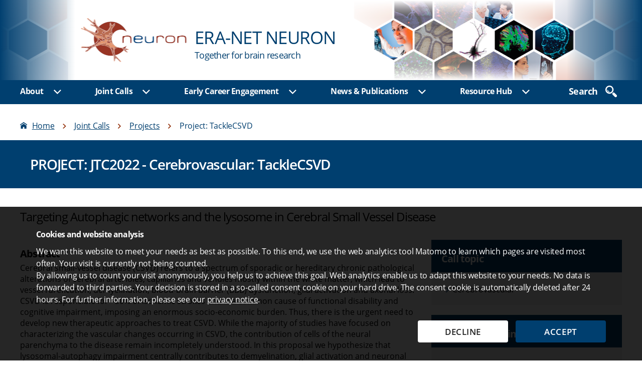

--- FILE ---
content_type: text/html; charset=UTF-8
request_url: https://www.neuron-eranet.eu/projects/TackleCSVD/
body_size: 12248
content:
<!DOCTYPE html>

<html class="no-js" lang="en-US">

	<head>

		<meta charset="UTF-8">
		<meta name="viewport" content="width=device-width, initial-scale=1.0" >
        <link rel="icon" href="/wp-content/themes/twentytwenty-child/assets/images/neuron-favicon.ico" type="image/x-icon">
		<link rel="profile" href="https://gmpg.org/xfn/11">

		<meta name='robots' content='index, follow, max-image-preview:large, max-snippet:-1, max-video-preview:-1' />

	<!-- This site is optimized with the Yoast SEO plugin v23.8 - https://yoast.com/wordpress/plugins/seo/ -->
	<title>PROJECT: JTC2022 - Cerebrovascular: TackleCSVD - ERA-NET NEURON</title>
	<meta property="og:locale" content="en_US" />
	<meta property="og:type" content="website" />
	<meta property="og:site_name" content="ERA-NET NEURON" />
	<meta property="og:image" content="https://www.neuron-eranet.eu/wp-content/uploads/Logo_neuron_600pxX278.png" />
	<meta property="og:image:width" content="600" />
	<meta property="og:image:height" content="278" />
	<meta property="og:image:type" content="image/png" />
	<meta name="twitter:card" content="summary_large_image" />
	<script type="application/ld+json" class="yoast-schema-graph">{"@context":"https://schema.org","@graph":[{"@type":"WebSite","@id":"https://www.neuron-eranet.eu/#website","url":"https://www.neuron-eranet.eu/","name":"ERA-NET NEURON","description":"Together for brain research","publisher":{"@id":"https://www.neuron-eranet.eu/#organization"},"potentialAction":[{"@type":"SearchAction","target":{"@type":"EntryPoint","urlTemplate":"https://www.neuron-eranet.eu/?s={search_term_string}"},"query-input":{"@type":"PropertyValueSpecification","valueRequired":true,"valueName":"search_term_string"}}],"inLanguage":"en-US"},{"@type":"Organization","@id":"https://www.neuron-eranet.eu/#organization","name":"ERA-NET NEURON","url":"https://www.neuron-eranet.eu/","logo":{"@type":"ImageObject","inLanguage":"en-US","@id":"https://www.neuron-eranet.eu/#/schema/logo/image/","url":"https://www.neuron-eranet.eu/wp-content/uploads/logo_neuron.gif","contentUrl":"https://www.neuron-eranet.eu/wp-content/uploads/logo_neuron.gif","width":200,"height":117,"caption":"ERA-NET NEURON"},"image":{"@id":"https://www.neuron-eranet.eu/#/schema/logo/image/"}}]}</script>
	<!-- / Yoast SEO plugin. -->


<link rel="alternate" type="application/rss+xml" title="ERA-NET NEURON &raquo; Feed" href="https://www.neuron-eranet.eu/feed/" />
<link rel="alternate" type="application/rss+xml" title="ERA-NET NEURON &raquo; Comments Feed" href="https://www.neuron-eranet.eu/comments/feed/" />
<link rel='stylesheet' id='bootstrap-single-css' href='https://www.neuron-eranet.eu/wp-content/plugins/pt_neuron_projectdb/templates/../assets/bootstrap/css/bootstrap-grid.min.css?ver=90a187073c4a16062712dea9e5982591' media='all' />
<link rel='stylesheet' id='wp-block-library-css' href='https://www.neuron-eranet.eu/wp-includes/css/dist/block-library/style.min.css?ver=90a187073c4a16062712dea9e5982591' media='all' />
<link rel='stylesheet' id='prj_pt_gutenberg_blocks-cgb-style-css-css' href='https://www.neuron-eranet.eu/wp-content/plugins/prj-pt_gutenberg_blocks/dist/neuron/blocks.style.build.css?ver=1734612981' media='all' />
<style id='safe-svg-svg-icon-style-inline-css'>
.safe-svg-cover{text-align:center}.safe-svg-cover .safe-svg-inside{display:inline-block;max-width:100%}.safe-svg-cover svg{height:100%;max-height:100%;max-width:100%;width:100%}

</style>
<style id='dlr-pt-matomo-opt-out-checkbox-style-inline-css'>
.wp-block-dlr-pt-matomo-opt-out-checkbox .check-wrap{position:relative;width:100%}.wp-block-dlr-pt-matomo-opt-out-checkbox .check-wrap input{left:5px;opacity:0!important;position:absolute;top:25px}.wp-block-dlr-pt-matomo-opt-out-checkbox .check-wrap label{align-items:center;cursor:pointer;display:flex;margin-left:0}.wp-block-dlr-pt-matomo-opt-out-checkbox .check-wrap label:before{border:1px solid #4e4e4e;border-radius:3px;color:transparent;content:"✔";display:block;flex:0 0 26px;font-size:20px;height:26px;line-height:23px;margin-right:1.5rem;text-align:center;width:26px}.wp-block-dlr-pt-matomo-opt-out-checkbox .check-wrap label.check-disabled{display:block;pointer-events:none}.wp-block-dlr-pt-matomo-opt-out-checkbox .check-wrap label.check-disabled:before{content:none}.wp-block-dlr-pt-matomo-opt-out-checkbox .check-wrap input:checked~label:before{color:#1d1d1d}.wp-block-dlr-pt-matomo-opt-out-checkbox .check-wrap input:focus~label{outline:2px solid;outline-offset:3px}

</style>
<style id='classic-theme-styles-inline-css'>
/*! This file is auto-generated */
.wp-block-button__link{color:#fff;background-color:#32373c;border-radius:9999px;box-shadow:none;text-decoration:none;padding:calc(.667em + 2px) calc(1.333em + 2px);font-size:1.125em}.wp-block-file__button{background:#32373c;color:#fff;text-decoration:none}
</style>
<link rel='stylesheet' id='cookie_banner_style-css' href='https://www.neuron-eranet.eu/wp-content/plugins/wp-plugin-matomo/assets/css/cookie-banner.css?ver=1734612939' media='all' />
<link rel='stylesheet' id='parent-style-css' href='https://www.neuron-eranet.eu/wp-content/themes/twentytwenty/style.css?ver=90a187073c4a16062712dea9e5982591' media='all' />
<link rel='stylesheet' id='twentytwenty-style-css' href='https://www.neuron-eranet.eu/wp-content/themes/twentytwenty-child/style.css?ver=c0fc240e' media='all' />
<style id='twentytwenty-style-inline-css'>
.color-accent,.color-accent-hover:hover,.color-accent-hover:focus,:root .has-accent-color,.has-drop-cap:not(:focus):first-letter,.wp-block-button.is-style-outline,a { color: #cd2653; }blockquote,.border-color-accent,.border-color-accent-hover:hover,.border-color-accent-hover:focus { border-color: #cd2653; }button,.button,.faux-button,.wp-block-button__link,.wp-block-file .wp-block-file__button,input[type="button"],input[type="reset"],input[type="submit"],.bg-accent,.bg-accent-hover:hover,.bg-accent-hover:focus,:root .has-accent-background-color,.comment-reply-link { background-color: #cd2653; }.fill-children-accent,.fill-children-accent * { fill: #cd2653; }body,.entry-title a,:root .has-primary-color { color: #000000; }:root .has-primary-background-color { background-color: #000000; }cite,figcaption,.wp-caption-text,.post-meta,.entry-content .wp-block-archives li,.entry-content .wp-block-categories li,.entry-content .wp-block-latest-posts li,.wp-block-latest-comments__comment-date,.wp-block-latest-posts__post-date,.wp-block-embed figcaption,.wp-block-image figcaption,.wp-block-pullquote cite,.comment-metadata,.comment-respond .comment-notes,.comment-respond .logged-in-as,.pagination .dots,.entry-content hr:not(.has-background),hr.styled-separator,:root .has-secondary-color { color: #6d6d6d; }:root .has-secondary-background-color { background-color: #6d6d6d; }pre,fieldset,input,textarea,table,table *,hr { border-color: #dcd7ca; }caption,code,code,kbd,samp,.wp-block-table.is-style-stripes tbody tr:nth-child(odd),:root .has-subtle-background-background-color { background-color: #dcd7ca; }.wp-block-table.is-style-stripes { border-bottom-color: #dcd7ca; }.wp-block-latest-posts.is-grid li { border-top-color: #dcd7ca; }:root .has-subtle-background-color { color: #dcd7ca; }body:not(.overlay-header) .primary-menu > li > a,body:not(.overlay-header) .primary-menu > li > .icon,.modal-menu a,.footer-menu a, .footer-widgets a:where(:not(.wp-block-button__link)),#site-footer .wp-block-button.is-style-outline,.wp-block-pullquote:before,.singular:not(.overlay-header) .entry-header a,.archive-header a,.header-footer-group .color-accent,.header-footer-group .color-accent-hover:hover { color: #cd2653; }.social-icons a,#site-footer button:not(.toggle),#site-footer .button,#site-footer .faux-button,#site-footer .wp-block-button__link,#site-footer .wp-block-file__button,#site-footer input[type="button"],#site-footer input[type="reset"],#site-footer input[type="submit"] { background-color: #cd2653; }.header-footer-group,body:not(.overlay-header) #site-header .toggle,.menu-modal .toggle { color: #000000; }body:not(.overlay-header) .primary-menu ul { background-color: #000000; }body:not(.overlay-header) .primary-menu > li > ul:after { border-bottom-color: #000000; }body:not(.overlay-header) .primary-menu ul ul:after { border-left-color: #000000; }.site-description,body:not(.overlay-header) .toggle-inner .toggle-text,.widget .post-date,.widget .rss-date,.widget_archive li,.widget_categories li,.widget cite,.widget_pages li,.widget_meta li,.widget_nav_menu li,.powered-by-wordpress,.footer-credits .privacy-policy,.to-the-top,.singular .entry-header .post-meta,.singular:not(.overlay-header) .entry-header .post-meta a { color: #6d6d6d; }.header-footer-group pre,.header-footer-group fieldset,.header-footer-group input,.header-footer-group textarea,.header-footer-group table,.header-footer-group table *,.footer-nav-widgets-wrapper,#site-footer,.menu-modal nav *,.footer-widgets-outer-wrapper,.footer-top { border-color: #dcd7ca; }.header-footer-group table caption,body:not(.overlay-header) .header-inner .toggle-wrapper::before { background-color: #dcd7ca; }
</style>
<link rel='stylesheet' id='twentytwenty-fonts-css' href='https://www.neuron-eranet.eu/wp-content/themes/twentytwenty/assets/css/font-inter.css?ver=c0fc240e' media='all' />
<link rel='stylesheet' id='twentytwenty-print-style-css' href='https://www.neuron-eranet.eu/wp-content/themes/twentytwenty/print.css?ver=c0fc240e' media='print' />
<script id="matomo_pageview_script-js-extra">
var matomo_pageview_script = {"instance_url":"https:\/\/matomo.dlr-pt.de\/","site_id":"50"};
</script>
<script src="https://www.neuron-eranet.eu/wp-content/plugins/wp-plugin-matomo/assets/js/matomo-pageview.js?ver=1734612939" id="matomo_pageview_script-js"></script>
<script src="https://www.neuron-eranet.eu/wp-content/themes/twentytwenty/assets/js/index.js?ver=c0fc240e" id="twentytwenty-js-js" defer data-wp-strategy="defer"></script>
<link rel="https://api.w.org/" href="https://www.neuron-eranet.eu/wp-json/" /><link rel="EditURI" type="application/rsd+xml" title="RSD" href="https://www.neuron-eranet.eu/xmlrpc.php?rsd" />
	<script>document.documentElement.className = document.documentElement.className.replace( 'no-js', 'js' );</script>
	<style>.recentcomments a{display:inline !important;padding:0 !important;margin:0 !important;}</style>    </head>

	<body class="blog wp-embed-responsive enable-search-modal has-no-pagination not-showing-comments show-avatars footer-top-visible">

		<!-- Datenschutzhinweis -->
<div id="privacy-note" style="display: none; background: rgba(0,0,0,0.85); color: #fff;">
	<div class="note">
		<div class="wrap">
			<h2>Cookies and website analysis</h2>
<p>We want this website to meet your needs as best as possible. To this end, we use the web analytics tool Matomo to learn which pages are visited most often. Your visit is currently not being counted.<br />
By allowing us to count your visit anonymously, you help us to achieve this goal. Web analytics enable us to adapt this website to your needs. No data is forwarded to third parties. Your decision is stored in a so-called consent cookie on your hard drive. The consent cookie is automatically deleted after 24 hours. For further information, please see our <a href="/privacy/" target="_blank" rel="noopener">privacy notice</a>.</p>
				<div class="btn-wrap">
                                            <button class="privacy-note-discard" style="background: #fff; color: #222;"
                                aria-label="Decline web analysis">
                                Decline                        </button>
                                                                <button class="privacy-note-ok" style="background: rgb(0,63,111); color: #fff;"
                                aria-label="Accept web analysis">
                                Accept                        </button>
                    				</div>
		</div>
	</div>
</div>
<!-- /Datenschutzhinweis -->
<a class="skip-link screen-reader-text" href="#header-menu" tabindex="0">go to primary menu</a><a id="skip-to-search" class="skip-link screen-reader-text" href="#" tabindex="0">go to website search</a><a class="skip-link screen-reader-text" href="#site-content" tabindex="0">go to content area</a><a class="skip-link screen-reader-text" href="#site-footer" tabindex="0">go to footer links</a>
		<header id="site-header" class="header-footer-group">
            <div class="header-top">
                <a class="back-home-block" href="https://www.neuron-eranet.eu" title="Home"></a>
                <div class="gradient-left"></div>
                <div class="header-inner section-inner">
                    <div class="header-titles-wrapper">

                        <div class="header-titles">
                            <div class="site-title faux-heading">
                                <div class="site-title-top">ERA-NET NEURON</div>
                                <div class="site-claim">Together for brain research</div>
                            </div>
                        </div><!-- .header-titles -->
                                                <button class="header-search-button start-search" aria-label="search" title="Search now" tabindex="0">
                            <svg class="svg-icon" aria-hidden="true" role="img" focusable="false" xmlns="http://www.w3.org/2000/svg" width="18.086" height="18.11" viewBox="0 0 18.086 18.11"><path d="M157.156,122.579a2.01,2.01,0,0,1,2.021.5l3.281,3.28a2.01,2.01,0,1,1-2.843,2.842l-3.28-3.281a2.007,2.007,0,0,1-.474-2.09Z" transform="translate(-144.96 -111.677)" /><path d="M172.388,101.6a6.391,6.391,0,0,1,5.043,10.316l-1.28,1.239a6.391,6.391,0,1,1-3.763-11.555Zm0,10.74a4.412,4.412,0,1,0-4.414-4.412A4.412,4.412,0,0,0,172.388,112.335Z" transform="translate(-165.994 -101.595)" /><path d="M179.46,114.709a2.232,2.232,0,0,0,2.24,2.2v.99a3.215,3.215,0,0,1-3.172-3.242l.935,0C179.461,114.68,179.46,114.694,179.46,114.709Z" transform="translate(-175.401 -107.901)" /></svg>                        </button>
                        <button class="toggle header-search-button close-search" title="Close search" tabindex="0" data-toggle-target=".header-search-modal">
                            <svg class="svg-icon" aria-hidden="true" role="img" focusable="false" xmlns="http://www.w3.org/2000/svg" width="16" height="16" viewBox="0 0 16 16"><polygon fill="" fill-rule="evenodd" points="6.852 7.649 .399 1.195 1.445 .149 7.899 6.602 14.352 .149 15.399 1.195 8.945 7.649 15.399 14.102 14.352 15.149 7.899 8.695 1.445 15.149 .399 14.102" /></svg>                        </button>
                        <button class="toggle nav-toggle mobile-nav-toggle" data-toggle-target=".menu-modal"  aria-label="open menu" data-toggle-body-class="showing-menu-modal" aria-expanded="false" data-set-focus=".close-nav-toggle">
                            <span class="toggle-inner">
                                Menu                                <span class="toggle-text sr-only">Menu</span>
                            </span>
                        </button>
                        <button class="toggle close-nav-toggle fill-children-current-color nav-toggle mobile-nav-toggle" aria-label="close menu" data-toggle-target=".menu-modal" data-toggle-body-class="showing-menu-modal" aria-expanded="false" data-set-focus=".menu-modal">
                            <span class="toggle-text sr-only">Close Menu</span>
                            <svg class="svg-icon" aria-hidden="true" role="img" focusable="false" xmlns="http://www.w3.org/2000/svg" width="16" height="16" viewBox="0 0 16 16"><polygon fill="" fill-rule="evenodd" points="6.852 7.649 .399 1.195 1.445 .149 7.899 6.602 14.352 .149 15.399 1.195 8.945 7.649 15.399 14.102 14.352 15.149 7.899 8.695 1.445 15.149 .399 14.102" /></svg>                        </button><!-- .nav-toggle -->

                    </div><!-- .header-titles-wrapper -->

                    <div class="header-navigation-wrapper">
                                            </div><!-- .header-navigation-wrapper -->

                </div><!-- .header-inner -->
            <div class="gradient-right"></div>
            </div><!-- .header-top -->
            <div class="header-bottom">
                <div id="header-menu" class="header-inner section-inner">
                    <div class="header-navigation-wrapper">
                        <a class="sticky-logo" href="https://www.neuron-eranet.eu/"></a>
			            
                            <nav class="primary-menu-wrapper" aria-label="Hauptnavigation">

                                <ul class="primary-menu reset-list-style">

						            <li id="menu-item-4084" class="menu-item menu-item-type-post_type menu-item-object-page menu-item-has-children menu-item-4084"><div class="ancestor-wrapper"><a href="https://www.neuron-eranet.eu/about/">About</a><button class="toggle sub-menu-toggle fill-children-current-color" data-toggle-target=".menu-modal .menu-item-4084 > .sub-menu" data-toggle-type="slidetoggle" data-toggle-duration="250" aria-expanded="false"><span class="screen-reader-text">Show sub menu</span><svg class="svg-icon" aria-hidden="true" role="img" focusable="false" xmlns="http://www.w3.org/2000/svg" width="20" height="12" viewBox="0 0 20 12"><polygon fill="" fill-rule="evenodd" points="1319.899 365.778 1327.678 358 1329.799 360.121 1319.899 370.021 1310 360.121 1312.121 358" transform="translate(-1310 -358)" /></svg></button></div><!-- .ancestor-wrapper -->
<ul class="sub-menu">
	<li id="menu-item-4085" class="menu-item menu-item-type-post_type menu-item-object-page menu-item-4085"><div class="ancestor-wrapper"><a href="https://www.neuron-eranet.eu/about/mission-objectives/">Mission &#038;  Objectives</a></div><!-- .ancestor-wrapper --></li>
	<li id="menu-item-4086" class="menu-item menu-item-type-post_type menu-item-object-page menu-item-has-children menu-item-4086"><div class="ancestor-wrapper"><a href="https://www.neuron-eranet.eu/about/consortium/">Consortium</a><button class="toggle sub-menu-toggle fill-children-current-color" data-toggle-target=".menu-modal .menu-item-4086 > .sub-menu" data-toggle-type="slidetoggle" data-toggle-duration="250" aria-expanded="false"><span class="screen-reader-text">Show sub menu</span><svg class="svg-icon" aria-hidden="true" role="img" focusable="false" xmlns="http://www.w3.org/2000/svg" width="20" height="12" viewBox="0 0 20 12"><polygon fill="" fill-rule="evenodd" points="1319.899 365.778 1327.678 358 1329.799 360.121 1319.899 370.021 1310 360.121 1312.121 358" transform="translate(-1310 -358)" /></svg></button></div><!-- .ancestor-wrapper -->
	<ul class="sub-menu">
		<li id="menu-item-5320" class="menu-item menu-item-type-post_type menu-item-object-page menu-item-5320"><div class="ancestor-wrapper"><a href="https://www.neuron-eranet.eu/about/consortium/neuron-cofund2/">NEURON Cofund2 (2021 -2025)</a></div><!-- .ancestor-wrapper --></li>
		<li id="menu-item-4107" class="menu-item menu-item-type-post_type menu-item-object-page menu-item-4107"><div class="ancestor-wrapper"><a href="https://www.neuron-eranet.eu/about/consortium/neuron-cofund/">NEURON Cofund (2016 – 2020)</a></div><!-- .ancestor-wrapper --></li>
		<li id="menu-item-4088" class="menu-item menu-item-type-post_type menu-item-object-page menu-item-4088"><div class="ancestor-wrapper"><a href="https://www.neuron-eranet.eu/about/consortium/neuron-ii/">NEURON II (2012 – 2015)</a></div><!-- .ancestor-wrapper --></li>
		<li id="menu-item-4087" class="menu-item menu-item-type-post_type menu-item-object-page menu-item-4087"><div class="ancestor-wrapper"><a href="https://www.neuron-eranet.eu/about/consortium/neuron-i/">NEURON I (2007- 2011)</a></div><!-- .ancestor-wrapper --></li>
	</ul>
</li>
	<li id="menu-item-4106" class="menu-item menu-item-type-post_type menu-item-object-page menu-item-has-children menu-item-4106"><div class="ancestor-wrapper"><a href="https://www.neuron-eranet.eu/about/structure-boards/">Structure &#038; Boards</a><button class="toggle sub-menu-toggle fill-children-current-color" data-toggle-target=".menu-modal .menu-item-4106 > .sub-menu" data-toggle-type="slidetoggle" data-toggle-duration="250" aria-expanded="false"><span class="screen-reader-text">Show sub menu</span><svg class="svg-icon" aria-hidden="true" role="img" focusable="false" xmlns="http://www.w3.org/2000/svg" width="20" height="12" viewBox="0 0 20 12"><polygon fill="" fill-rule="evenodd" points="1319.899 365.778 1327.678 358 1329.799 360.121 1319.899 370.021 1310 360.121 1312.121 358" transform="translate(-1310 -358)" /></svg></button></div><!-- .ancestor-wrapper -->
	<ul class="sub-menu">
		<li id="menu-item-4108" class="menu-item menu-item-type-post_type menu-item-object-page menu-item-4108"><div class="ancestor-wrapper"><a href="https://www.neuron-eranet.eu/about/structure-boards/scientific-advisory-board/">Scientific Advisory board</a></div><!-- .ancestor-wrapper --></li>
	</ul>
</li>
	<li id="menu-item-4111" class="menu-item menu-item-type-post_type menu-item-object-page menu-item-4111"><div class="ancestor-wrapper"><a href="https://www.neuron-eranet.eu/about/event-formats/">Event formats</a></div><!-- .ancestor-wrapper --></li>
	<li id="menu-item-4112" class="menu-item menu-item-type-post_type menu-item-object-page menu-item-4112"><div class="ancestor-wrapper"><a href="https://www.neuron-eranet.eu/about/cooperations/">Cooperations</a></div><!-- .ancestor-wrapper --></li>
</ul>
</li>
<li id="menu-item-4089" class="menu-item menu-item-type-post_type menu-item-object-page menu-item-has-children menu-item-4089"><div class="ancestor-wrapper"><a href="https://www.neuron-eranet.eu/joint-calls/">Joint Calls</a><button class="toggle sub-menu-toggle fill-children-current-color" data-toggle-target=".menu-modal .menu-item-4089 > .sub-menu" data-toggle-type="slidetoggle" data-toggle-duration="250" aria-expanded="false"><span class="screen-reader-text">Show sub menu</span><svg class="svg-icon" aria-hidden="true" role="img" focusable="false" xmlns="http://www.w3.org/2000/svg" width="20" height="12" viewBox="0 0 20 12"><polygon fill="" fill-rule="evenodd" points="1319.899 365.778 1327.678 358 1329.799 360.121 1319.899 370.021 1310 360.121 1312.121 358" transform="translate(-1310 -358)" /></svg></button></div><!-- .ancestor-wrapper -->
<ul class="sub-menu">
	<li id="menu-item-4090" class="menu-item menu-item-type-post_type menu-item-object-page menu-item-4090"><div class="ancestor-wrapper"><a href="https://www.neuron-eranet.eu/joint-calls/bio-medical/">Bio-medical calls</a></div><!-- .ancestor-wrapper --></li>
	<li id="menu-item-4091" class="menu-item menu-item-type-post_type menu-item-object-page menu-item-4091"><div class="ancestor-wrapper"><a href="https://www.neuron-eranet.eu/joint-calls/epna/">EPNA calls</a></div><!-- .ancestor-wrapper --></li>
	<li id="menu-item-4092" class="menu-item menu-item-type-post_type menu-item-object-page menu-item-4092"><div class="ancestor-wrapper"><a href="https://www.neuron-eranet.eu/joint-calls/elsa/">ELSA calls</a></div><!-- .ancestor-wrapper --></li>
	<li id="menu-item-8403" class="menu-item menu-item-type-post_type menu-item-object-page menu-item-8403"><div class="ancestor-wrapper"><a href="https://www.neuron-eranet.eu/joint-calls/networking/">Networking Calls</a></div><!-- .ancestor-wrapper --></li>
	<li id="menu-item-5357" class="menu-item menu-item-type-custom menu-item-object-custom menu-item-5357"><div class="ancestor-wrapper"><a href="/projects/">Project directory</a></div><!-- .ancestor-wrapper --></li>
</ul>
</li>
<li id="menu-item-4093" class="menu-item menu-item-type-post_type menu-item-object-page menu-item-has-children menu-item-4093"><div class="ancestor-wrapper"><a href="https://www.neuron-eranet.eu/early-career-support/">Early Career Engagement</a><button class="toggle sub-menu-toggle fill-children-current-color" data-toggle-target=".menu-modal .menu-item-4093 > .sub-menu" data-toggle-type="slidetoggle" data-toggle-duration="250" aria-expanded="false"><span class="screen-reader-text">Show sub menu</span><svg class="svg-icon" aria-hidden="true" role="img" focusable="false" xmlns="http://www.w3.org/2000/svg" width="20" height="12" viewBox="0 0 20 12"><polygon fill="" fill-rule="evenodd" points="1319.899 365.778 1327.678 358 1329.799 360.121 1319.899 370.021 1310 360.121 1312.121 358" transform="translate(-1310 -358)" /></svg></button></div><!-- .ancestor-wrapper -->
<ul class="sub-menu">
	<li id="menu-item-4114" class="menu-item menu-item-type-post_type menu-item-object-page menu-item-4114"><div class="ancestor-wrapper"><a href="https://www.neuron-eranet.eu/early-career-support/cajal-programme/">Cajal programme</a></div><!-- .ancestor-wrapper --></li>
	<li id="menu-item-4115" class="menu-item menu-item-type-post_type menu-item-object-page menu-item-4115"><div class="ancestor-wrapper"><a href="https://www.neuron-eranet.eu/joint-calls/epna/">EPNA calls</a></div><!-- .ancestor-wrapper --></li>
	<li id="menu-item-4116" class="menu-item menu-item-type-post_type menu-item-object-page menu-item-4116"><div class="ancestor-wrapper"><a href="https://www.neuron-eranet.eu/early-career-support/training-networking/">Training &#038; Networking</a></div><!-- .ancestor-wrapper --></li>
</ul>
</li>
<li id="menu-item-4094" class="menu-item menu-item-type-post_type menu-item-object-page menu-item-has-children menu-item-4094"><div class="ancestor-wrapper"><a href="https://www.neuron-eranet.eu/news-publications/">News &#038; Publications</a><button class="toggle sub-menu-toggle fill-children-current-color" data-toggle-target=".menu-modal .menu-item-4094 > .sub-menu" data-toggle-type="slidetoggle" data-toggle-duration="250" aria-expanded="false"><span class="screen-reader-text">Show sub menu</span><svg class="svg-icon" aria-hidden="true" role="img" focusable="false" xmlns="http://www.w3.org/2000/svg" width="20" height="12" viewBox="0 0 20 12"><polygon fill="" fill-rule="evenodd" points="1319.899 365.778 1327.678 358 1329.799 360.121 1319.899 370.021 1310 360.121 1312.121 358" transform="translate(-1310 -358)" /></svg></button></div><!-- .ancestor-wrapper -->
<ul class="sub-menu">
	<li id="menu-item-7884" class="menu-item menu-item-type-post_type menu-item-object-page menu-item-7884"><div class="ancestor-wrapper"><a href="https://www.neuron-eranet.eu/news-publications/news/">News</a></div><!-- .ancestor-wrapper --></li>
	<li id="menu-item-8012" class="menu-item menu-item-type-post_type menu-item-object-page menu-item-8012"><div class="ancestor-wrapper"><a href="https://www.neuron-eranet.eu/news-publications/events/">Events</a></div><!-- .ancestor-wrapper --></li>
	<li id="menu-item-4118" class="menu-item menu-item-type-post_type menu-item-object-page menu-item-4118"><div class="ancestor-wrapper"><a href="https://www.neuron-eranet.eu/news-publications/newsletter/">Newsletter</a></div><!-- .ancestor-wrapper --></li>
	<li id="menu-item-4119" class="menu-item menu-item-type-post_type menu-item-object-page menu-item-4119"><div class="ancestor-wrapper"><a href="https://www.neuron-eranet.eu/news-publications/impact-reports/">Impact Reports</a></div><!-- .ancestor-wrapper --></li>
	<li id="menu-item-4120" class="menu-item menu-item-type-post_type menu-item-object-page menu-item-4120"><div class="ancestor-wrapper"><a href="https://www.neuron-eranet.eu/news-publications/educational-video-clips/">Educational video clips about neuroscience and brain diseases</a></div><!-- .ancestor-wrapper --></li>
	<li id="menu-item-4121" class="menu-item menu-item-type-post_type menu-item-object-page menu-item-has-children menu-item-4121"><div class="ancestor-wrapper"><a href="https://www.neuron-eranet.eu/news-publications/publications/">Publications</a><button class="toggle sub-menu-toggle fill-children-current-color" data-toggle-target=".menu-modal .menu-item-4121 > .sub-menu" data-toggle-type="slidetoggle" data-toggle-duration="250" aria-expanded="false"><span class="screen-reader-text">Show sub menu</span><svg class="svg-icon" aria-hidden="true" role="img" focusable="false" xmlns="http://www.w3.org/2000/svg" width="20" height="12" viewBox="0 0 20 12"><polygon fill="" fill-rule="evenodd" points="1319.899 365.778 1327.678 358 1329.799 360.121 1319.899 370.021 1310 360.121 1312.121 358" transform="translate(-1310 -358)" /></svg></button></div><!-- .ancestor-wrapper -->
	<ul class="sub-menu">
		<li id="menu-item-4122" class="menu-item menu-item-type-post_type menu-item-object-page menu-item-4122"><div class="ancestor-wrapper"><a href="https://www.neuron-eranet.eu/news-publications/publications/success-stories/">Success stories</a></div><!-- .ancestor-wrapper --></li>
		<li id="menu-item-4123" class="menu-item menu-item-type-post_type menu-item-object-page menu-item-4123"><div class="ancestor-wrapper"><a href="https://www.neuron-eranet.eu/news-publications/publications/articles-and-eu-news/">Articles, brochures and EU News</a></div><!-- .ancestor-wrapper --></li>
		<li id="menu-item-4124" class="menu-item menu-item-type-post_type menu-item-object-page menu-item-4124"><div class="ancestor-wrapper"><a href="https://www.neuron-eranet.eu/news-publications/publications/strategic-research-agenda/">Strategic Research Agenda</a></div><!-- .ancestor-wrapper --></li>
		<li id="menu-item-4125" class="menu-item menu-item-type-post_type menu-item-object-page menu-item-4125"><div class="ancestor-wrapper"><a href="https://www.neuron-eranet.eu/news-publications/publications/foresight-reports/">Foresight reports</a></div><!-- .ancestor-wrapper --></li>
		<li id="menu-item-4126" class="menu-item menu-item-type-post_type menu-item-object-page menu-item-4126"><div class="ancestor-wrapper"><a href="https://www.neuron-eranet.eu/news-publications/publications/other-publications/">Other publications</a></div><!-- .ancestor-wrapper --></li>
	</ul>
</li>
</ul>
</li>
<li id="menu-item-4095" class="menu-item menu-item-type-post_type menu-item-object-page menu-item-has-children menu-item-4095"><div class="ancestor-wrapper"><a href="https://www.neuron-eranet.eu/resource-hub/">Resource Hub</a><button class="toggle sub-menu-toggle fill-children-current-color" data-toggle-target=".menu-modal .menu-item-4095 > .sub-menu" data-toggle-type="slidetoggle" data-toggle-duration="250" aria-expanded="false"><span class="screen-reader-text">Show sub menu</span><svg class="svg-icon" aria-hidden="true" role="img" focusable="false" xmlns="http://www.w3.org/2000/svg" width="20" height="12" viewBox="0 0 20 12"><polygon fill="" fill-rule="evenodd" points="1319.899 365.778 1327.678 358 1329.799 360.121 1319.899 370.021 1310 360.121 1312.121 358" transform="translate(-1310 -358)" /></svg></button></div><!-- .ancestor-wrapper -->
<ul class="sub-menu">
	<li id="menu-item-4127" class="menu-item menu-item-type-post_type menu-item-object-page menu-item-4127"><div class="ancestor-wrapper"><a href="https://www.neuron-eranet.eu/resource-hub/tools-templates/">Tools/Templates</a></div><!-- .ancestor-wrapper --></li>
	<li id="menu-item-4128" class="menu-item menu-item-type-post_type menu-item-object-page menu-item-4128"><div class="ancestor-wrapper"><a href="https://www.neuron-eranet.eu/resource-hub/quality-management-in-biomedical-research/">Quality management</a></div><!-- .ancestor-wrapper --></li>
	<li id="menu-item-4129" class="menu-item menu-item-type-post_type menu-item-object-page menu-item-4129"><div class="ancestor-wrapper"><a href="https://www.neuron-eranet.eu/resource-hub/european-life-science-research-infrastructures/">European Research Infrastructures for neuroscience</a></div><!-- .ancestor-wrapper --></li>
	<li id="menu-item-4130" class="menu-item menu-item-type-post_type menu-item-object-page menu-item-has-children menu-item-4130"><div class="ancestor-wrapper"><a href="https://www.neuron-eranet.eu/resource-hub/responsible-research-innovation/">Responsible Research Innovation (RRI)</a><button class="toggle sub-menu-toggle fill-children-current-color" data-toggle-target=".menu-modal .menu-item-4130 > .sub-menu" data-toggle-type="slidetoggle" data-toggle-duration="250" aria-expanded="false"><span class="screen-reader-text">Show sub menu</span><svg class="svg-icon" aria-hidden="true" role="img" focusable="false" xmlns="http://www.w3.org/2000/svg" width="20" height="12" viewBox="0 0 20 12"><polygon fill="" fill-rule="evenodd" points="1319.899 365.778 1327.678 358 1329.799 360.121 1319.899 370.021 1310 360.121 1312.121 358" transform="translate(-1310 -358)" /></svg></button></div><!-- .ancestor-wrapper -->
	<ul class="sub-menu">
		<li id="menu-item-6424" class="menu-item menu-item-type-post_type menu-item-object-page menu-item-6424"><div class="ancestor-wrapper"><a href="https://www.neuron-eranet.eu/resource-hub/responsible-research-innovation/open-science/">Open Science</a></div><!-- .ancestor-wrapper --></li>
		<li id="menu-item-6425" class="menu-item menu-item-type-post_type menu-item-object-page menu-item-6425"><div class="ancestor-wrapper"><a href="https://www.neuron-eranet.eu/resource-hub/responsible-research-innovation/patient-and-public-involvement/">Patient and Public Involvement (PPI)</a></div><!-- .ancestor-wrapper --></li>
		<li id="menu-item-6426" class="menu-item menu-item-type-post_type menu-item-object-page menu-item-6426"><div class="ancestor-wrapper"><a href="https://www.neuron-eranet.eu/resource-hub/responsible-research-innovation/regulatory-issues/">Regulatory Issues</a></div><!-- .ancestor-wrapper --></li>
	</ul>
</li>
	<li id="menu-item-4131" class="menu-item menu-item-type-post_type menu-item-object-page menu-item-4131"><div class="ancestor-wrapper"><a href="https://www.neuron-eranet.eu/resource-hub/networking-tools/">Networking tools</a></div><!-- .ancestor-wrapper --></li>
</ul>
</li>
                                            <li class="menu-item menu-item-type-post_type menu-item-object-page page_item">
                                                <button id="search-toggle-button" class="toggle search-toggle desktop-search-toggle" data-toggle-target=".header-search-modal" data-toggle-body-class="showing-search-modal" data-set-focus=".header-search-modal .search-field" aria-expanded="false" tabindex="0">
                                                    <span class="search-toggle-label">Search</span>
	                                                <svg class="svg-icon" aria-hidden="true" role="img" focusable="false" xmlns="http://www.w3.org/2000/svg" width="18.086" height="18.11" viewBox="0 0 18.086 18.11"><path d="M157.156,122.579a2.01,2.01,0,0,1,2.021.5l3.281,3.28a2.01,2.01,0,1,1-2.843,2.842l-3.28-3.281a2.007,2.007,0,0,1-.474-2.09Z" transform="translate(-144.96 -111.677)" /><path d="M172.388,101.6a6.391,6.391,0,0,1,5.043,10.316l-1.28,1.239a6.391,6.391,0,1,1-3.763-11.555Zm0,10.74a4.412,4.412,0,1,0-4.414-4.412A4.412,4.412,0,0,0,172.388,112.335Z" transform="translate(-165.994 -101.595)" /><path d="M179.46,114.709a2.232,2.232,0,0,0,2.24,2.2v.99a3.215,3.215,0,0,1-3.172-3.242l.935,0C179.461,114.68,179.46,114.694,179.46,114.709Z" transform="translate(-175.401 -107.901)" /></svg>                                                </button><!-- .search-toggle -->
                                            </li>
                                        
                                </ul>
                                                                <div class="header-search-modal">
                                    <div class="content">
                                        <form role="search" aria-label="start search" method="get" class="ukask-search-form" action="/">
                                            <label for="search-modal-input">Search:</label>
                                            <input type="search" id="search-modal-input" class="search-field" aria-label="Enter search term" placeholder="What are you looking for?" value="" name="s">
                                            <button class="header-search-button start-search" aria-label="Search" title="Start searching" tabindex="0">
					                            <svg class="svg-icon" aria-hidden="true" role="img" focusable="false" xmlns="http://www.w3.org/2000/svg" width="18.086" height="18.11" viewBox="0 0 18.086 18.11"><path d="M157.156,122.579a2.01,2.01,0,0,1,2.021.5l3.281,3.28a2.01,2.01,0,1,1-2.843,2.842l-3.28-3.281a2.007,2.007,0,0,1-.474-2.09Z" transform="translate(-144.96 -111.677)" /><path d="M172.388,101.6a6.391,6.391,0,0,1,5.043,10.316l-1.28,1.239a6.391,6.391,0,1,1-3.763-11.555Zm0,10.74a4.412,4.412,0,1,0-4.414-4.412A4.412,4.412,0,0,0,172.388,112.335Z" transform="translate(-165.994 -101.595)" /><path d="M179.46,114.709a2.232,2.232,0,0,0,2.24,2.2v.99a3.215,3.215,0,0,1-3.172-3.242l.935,0C179.461,114.68,179.46,114.694,179.46,114.709Z" transform="translate(-175.401 -107.901)" /></svg>                                            </button>
                                            <button class="toggle header-search-button close-search" title="Close search" tabindex="0" data-toggle-target=".header-search-modal">
					                            <svg class="svg-icon" aria-hidden="true" role="img" focusable="false" xmlns="http://www.w3.org/2000/svg" width="16" height="16" viewBox="0 0 16 16"><polygon fill="" fill-rule="evenodd" points="6.852 7.649 .399 1.195 1.445 .149 7.899 6.602 14.352 .149 15.399 1.195 8.945 7.649 15.399 14.102 14.352 15.149 7.899 8.695 1.445 15.149 .399 14.102" /></svg>                                            </button>
                                        </form>
                                        <div id="search-modal-suggestions"></div>
                                    </div>
                                </div>
                                                            </nav><!-- .primary-menu-wrapper -->

				            
                    </div><!-- .header-navigation-wrapper -->

                </div><!-- .header-inner -->
            </div><!--.header-bottom-->

			<div class="search-modal cover-modal header-footer-group" data-modal-target-string=".search-modal" role="dialog" aria-modal="true" aria-label="Search">

	<div class="search-modal-inner modal-inner">

		<div class="section-inner">

			<form role="search" aria-label="Search for:" method="get" class="search-form" action="https://www.neuron-eranet.eu/">
	<label for="search-form-1">
		<span class="screen-reader-text">
			Search for:		</span>
		<input type="search" id="search-form-1" class="search-field" placeholder="Search &hellip;" value="" name="s" />
	</label>
	<input type="submit" class="search-submit" value="Search" />
</form>

			<button class="toggle search-untoggle close-search-toggle fill-children-current-color" data-toggle-target=".search-modal" data-toggle-body-class="showing-search-modal" data-set-focus=".search-modal .search-field">
				<span class="screen-reader-text">
					Close search				</span>
				<svg class="svg-icon" aria-hidden="true" role="img" focusable="false" xmlns="http://www.w3.org/2000/svg" width="16" height="16" viewBox="0 0 16 16"><polygon fill="" fill-rule="evenodd" points="6.852 7.649 .399 1.195 1.445 .149 7.899 6.602 14.352 .149 15.399 1.195 8.945 7.649 15.399 14.102 14.352 15.149 7.899 8.695 1.445 15.149 .399 14.102" /></svg>			</button><!-- .search-toggle -->

		</div><!-- .section-inner -->

	</div><!-- .search-modal-inner -->

</div><!-- .menu-modal -->

		</header><!-- #site-header -->

		
<div class="menu-modal cover-modal header-footer-group" data-modal-target-string=".menu-modal">

	<div class="menu-modal-inner modal-inner">

		<div class="menu-wrapper section-inner">

			<div class="menu-top">


				                    <div class="search-bar">
                        <form role="search" aria-label="Search form" method="get" class="search-form" action="/">
                            <label for="search-form-2">
                                <span class="screen-reader-text">Enter search term:</span>
                                <input type="search" id="search-form-2" class="search-field" placeholder="What are you looking for?" value="" name="s">
                            </label>
                            <input type="submit" class="search-submit" value="Search">
                        </form>
                    </div>
					<nav class="mobile-menu" aria-label="Mobile" >
						<ul class="modal-menu reset-list-style">

						<li class="menu-item menu-item-type-post_type menu-item-object-page menu-item-has-children menu-item-4084"><div class="ancestor-wrapper"><a href="https://www.neuron-eranet.eu/about/">About</a><button class="toggle sub-menu-toggle fill-children-current-color" data-toggle-target=".menu-modal .menu-item-4084 > .sub-menu" data-toggle-type="slidetoggle" data-toggle-duration="250" aria-expanded="false"><span class="screen-reader-text">Show sub menu</span><svg class="svg-icon" aria-hidden="true" role="img" focusable="false" xmlns="http://www.w3.org/2000/svg" width="20" height="12" viewBox="0 0 20 12"><polygon fill="" fill-rule="evenodd" points="1319.899 365.778 1327.678 358 1329.799 360.121 1319.899 370.021 1310 360.121 1312.121 358" transform="translate(-1310 -358)" /></svg></button></div><!-- .ancestor-wrapper -->
<ul class="sub-menu">
	<li class="menu-item menu-item-type-post_type menu-item-object-page menu-item-4085"><div class="ancestor-wrapper"><a href="https://www.neuron-eranet.eu/about/mission-objectives/">Mission &#038;  Objectives</a></div><!-- .ancestor-wrapper --></li>
	<li class="menu-item menu-item-type-post_type menu-item-object-page menu-item-has-children menu-item-4086"><div class="ancestor-wrapper"><a href="https://www.neuron-eranet.eu/about/consortium/">Consortium</a><button class="toggle sub-menu-toggle fill-children-current-color" data-toggle-target=".menu-modal .menu-item-4086 > .sub-menu" data-toggle-type="slidetoggle" data-toggle-duration="250" aria-expanded="false"><span class="screen-reader-text">Show sub menu</span><svg class="svg-icon" aria-hidden="true" role="img" focusable="false" xmlns="http://www.w3.org/2000/svg" width="20" height="12" viewBox="0 0 20 12"><polygon fill="" fill-rule="evenodd" points="1319.899 365.778 1327.678 358 1329.799 360.121 1319.899 370.021 1310 360.121 1312.121 358" transform="translate(-1310 -358)" /></svg></button></div><!-- .ancestor-wrapper -->
	<ul class="sub-menu">
		<li class="menu-item menu-item-type-post_type menu-item-object-page menu-item-5320"><div class="ancestor-wrapper"><a href="https://www.neuron-eranet.eu/about/consortium/neuron-cofund2/">NEURON Cofund2 (2021 -2025)</a></div><!-- .ancestor-wrapper --></li>
		<li class="menu-item menu-item-type-post_type menu-item-object-page menu-item-4107"><div class="ancestor-wrapper"><a href="https://www.neuron-eranet.eu/about/consortium/neuron-cofund/">NEURON Cofund (2016 – 2020)</a></div><!-- .ancestor-wrapper --></li>
		<li class="menu-item menu-item-type-post_type menu-item-object-page menu-item-4088"><div class="ancestor-wrapper"><a href="https://www.neuron-eranet.eu/about/consortium/neuron-ii/">NEURON II (2012 – 2015)</a></div><!-- .ancestor-wrapper --></li>
		<li class="menu-item menu-item-type-post_type menu-item-object-page menu-item-4087"><div class="ancestor-wrapper"><a href="https://www.neuron-eranet.eu/about/consortium/neuron-i/">NEURON I (2007- 2011)</a></div><!-- .ancestor-wrapper --></li>
	</ul>
</li>
	<li class="menu-item menu-item-type-post_type menu-item-object-page menu-item-has-children menu-item-4106"><div class="ancestor-wrapper"><a href="https://www.neuron-eranet.eu/about/structure-boards/">Structure &#038; Boards</a><button class="toggle sub-menu-toggle fill-children-current-color" data-toggle-target=".menu-modal .menu-item-4106 > .sub-menu" data-toggle-type="slidetoggle" data-toggle-duration="250" aria-expanded="false"><span class="screen-reader-text">Show sub menu</span><svg class="svg-icon" aria-hidden="true" role="img" focusable="false" xmlns="http://www.w3.org/2000/svg" width="20" height="12" viewBox="0 0 20 12"><polygon fill="" fill-rule="evenodd" points="1319.899 365.778 1327.678 358 1329.799 360.121 1319.899 370.021 1310 360.121 1312.121 358" transform="translate(-1310 -358)" /></svg></button></div><!-- .ancestor-wrapper -->
	<ul class="sub-menu">
		<li class="menu-item menu-item-type-post_type menu-item-object-page menu-item-4108"><div class="ancestor-wrapper"><a href="https://www.neuron-eranet.eu/about/structure-boards/scientific-advisory-board/">Scientific Advisory board</a></div><!-- .ancestor-wrapper --></li>
	</ul>
</li>
	<li class="menu-item menu-item-type-post_type menu-item-object-page menu-item-4111"><div class="ancestor-wrapper"><a href="https://www.neuron-eranet.eu/about/event-formats/">Event formats</a></div><!-- .ancestor-wrapper --></li>
	<li class="menu-item menu-item-type-post_type menu-item-object-page menu-item-4112"><div class="ancestor-wrapper"><a href="https://www.neuron-eranet.eu/about/cooperations/">Cooperations</a></div><!-- .ancestor-wrapper --></li>
</ul>
</li>
<li class="menu-item menu-item-type-post_type menu-item-object-page menu-item-has-children menu-item-4089"><div class="ancestor-wrapper"><a href="https://www.neuron-eranet.eu/joint-calls/">Joint Calls</a><button class="toggle sub-menu-toggle fill-children-current-color" data-toggle-target=".menu-modal .menu-item-4089 > .sub-menu" data-toggle-type="slidetoggle" data-toggle-duration="250" aria-expanded="false"><span class="screen-reader-text">Show sub menu</span><svg class="svg-icon" aria-hidden="true" role="img" focusable="false" xmlns="http://www.w3.org/2000/svg" width="20" height="12" viewBox="0 0 20 12"><polygon fill="" fill-rule="evenodd" points="1319.899 365.778 1327.678 358 1329.799 360.121 1319.899 370.021 1310 360.121 1312.121 358" transform="translate(-1310 -358)" /></svg></button></div><!-- .ancestor-wrapper -->
<ul class="sub-menu">
	<li class="menu-item menu-item-type-post_type menu-item-object-page menu-item-4090"><div class="ancestor-wrapper"><a href="https://www.neuron-eranet.eu/joint-calls/bio-medical/">Bio-medical calls</a></div><!-- .ancestor-wrapper --></li>
	<li class="menu-item menu-item-type-post_type menu-item-object-page menu-item-4091"><div class="ancestor-wrapper"><a href="https://www.neuron-eranet.eu/joint-calls/epna/">EPNA calls</a></div><!-- .ancestor-wrapper --></li>
	<li class="menu-item menu-item-type-post_type menu-item-object-page menu-item-4092"><div class="ancestor-wrapper"><a href="https://www.neuron-eranet.eu/joint-calls/elsa/">ELSA calls</a></div><!-- .ancestor-wrapper --></li>
	<li class="menu-item menu-item-type-post_type menu-item-object-page menu-item-8403"><div class="ancestor-wrapper"><a href="https://www.neuron-eranet.eu/joint-calls/networking/">Networking Calls</a></div><!-- .ancestor-wrapper --></li>
	<li class="menu-item menu-item-type-custom menu-item-object-custom menu-item-5357"><div class="ancestor-wrapper"><a href="/projects/">Project directory</a></div><!-- .ancestor-wrapper --></li>
</ul>
</li>
<li class="menu-item menu-item-type-post_type menu-item-object-page menu-item-has-children menu-item-4093"><div class="ancestor-wrapper"><a href="https://www.neuron-eranet.eu/early-career-support/">Early Career Engagement</a><button class="toggle sub-menu-toggle fill-children-current-color" data-toggle-target=".menu-modal .menu-item-4093 > .sub-menu" data-toggle-type="slidetoggle" data-toggle-duration="250" aria-expanded="false"><span class="screen-reader-text">Show sub menu</span><svg class="svg-icon" aria-hidden="true" role="img" focusable="false" xmlns="http://www.w3.org/2000/svg" width="20" height="12" viewBox="0 0 20 12"><polygon fill="" fill-rule="evenodd" points="1319.899 365.778 1327.678 358 1329.799 360.121 1319.899 370.021 1310 360.121 1312.121 358" transform="translate(-1310 -358)" /></svg></button></div><!-- .ancestor-wrapper -->
<ul class="sub-menu">
	<li class="menu-item menu-item-type-post_type menu-item-object-page menu-item-4114"><div class="ancestor-wrapper"><a href="https://www.neuron-eranet.eu/early-career-support/cajal-programme/">Cajal programme</a></div><!-- .ancestor-wrapper --></li>
	<li class="menu-item menu-item-type-post_type menu-item-object-page menu-item-4115"><div class="ancestor-wrapper"><a href="https://www.neuron-eranet.eu/joint-calls/epna/">EPNA calls</a></div><!-- .ancestor-wrapper --></li>
	<li class="menu-item menu-item-type-post_type menu-item-object-page menu-item-4116"><div class="ancestor-wrapper"><a href="https://www.neuron-eranet.eu/early-career-support/training-networking/">Training &#038; Networking</a></div><!-- .ancestor-wrapper --></li>
</ul>
</li>
<li class="menu-item menu-item-type-post_type menu-item-object-page menu-item-has-children menu-item-4094"><div class="ancestor-wrapper"><a href="https://www.neuron-eranet.eu/news-publications/">News &#038; Publications</a><button class="toggle sub-menu-toggle fill-children-current-color" data-toggle-target=".menu-modal .menu-item-4094 > .sub-menu" data-toggle-type="slidetoggle" data-toggle-duration="250" aria-expanded="false"><span class="screen-reader-text">Show sub menu</span><svg class="svg-icon" aria-hidden="true" role="img" focusable="false" xmlns="http://www.w3.org/2000/svg" width="20" height="12" viewBox="0 0 20 12"><polygon fill="" fill-rule="evenodd" points="1319.899 365.778 1327.678 358 1329.799 360.121 1319.899 370.021 1310 360.121 1312.121 358" transform="translate(-1310 -358)" /></svg></button></div><!-- .ancestor-wrapper -->
<ul class="sub-menu">
	<li class="menu-item menu-item-type-post_type menu-item-object-page menu-item-7884"><div class="ancestor-wrapper"><a href="https://www.neuron-eranet.eu/news-publications/news/">News</a></div><!-- .ancestor-wrapper --></li>
	<li class="menu-item menu-item-type-post_type menu-item-object-page menu-item-8012"><div class="ancestor-wrapper"><a href="https://www.neuron-eranet.eu/news-publications/events/">Events</a></div><!-- .ancestor-wrapper --></li>
	<li class="menu-item menu-item-type-post_type menu-item-object-page menu-item-4118"><div class="ancestor-wrapper"><a href="https://www.neuron-eranet.eu/news-publications/newsletter/">Newsletter</a></div><!-- .ancestor-wrapper --></li>
	<li class="menu-item menu-item-type-post_type menu-item-object-page menu-item-4119"><div class="ancestor-wrapper"><a href="https://www.neuron-eranet.eu/news-publications/impact-reports/">Impact Reports</a></div><!-- .ancestor-wrapper --></li>
	<li class="menu-item menu-item-type-post_type menu-item-object-page menu-item-4120"><div class="ancestor-wrapper"><a href="https://www.neuron-eranet.eu/news-publications/educational-video-clips/">Educational video clips about neuroscience and brain diseases</a></div><!-- .ancestor-wrapper --></li>
	<li class="menu-item menu-item-type-post_type menu-item-object-page menu-item-has-children menu-item-4121"><div class="ancestor-wrapper"><a href="https://www.neuron-eranet.eu/news-publications/publications/">Publications</a><button class="toggle sub-menu-toggle fill-children-current-color" data-toggle-target=".menu-modal .menu-item-4121 > .sub-menu" data-toggle-type="slidetoggle" data-toggle-duration="250" aria-expanded="false"><span class="screen-reader-text">Show sub menu</span><svg class="svg-icon" aria-hidden="true" role="img" focusable="false" xmlns="http://www.w3.org/2000/svg" width="20" height="12" viewBox="0 0 20 12"><polygon fill="" fill-rule="evenodd" points="1319.899 365.778 1327.678 358 1329.799 360.121 1319.899 370.021 1310 360.121 1312.121 358" transform="translate(-1310 -358)" /></svg></button></div><!-- .ancestor-wrapper -->
	<ul class="sub-menu">
		<li class="menu-item menu-item-type-post_type menu-item-object-page menu-item-4122"><div class="ancestor-wrapper"><a href="https://www.neuron-eranet.eu/news-publications/publications/success-stories/">Success stories</a></div><!-- .ancestor-wrapper --></li>
		<li class="menu-item menu-item-type-post_type menu-item-object-page menu-item-4123"><div class="ancestor-wrapper"><a href="https://www.neuron-eranet.eu/news-publications/publications/articles-and-eu-news/">Articles, brochures and EU News</a></div><!-- .ancestor-wrapper --></li>
		<li class="menu-item menu-item-type-post_type menu-item-object-page menu-item-4124"><div class="ancestor-wrapper"><a href="https://www.neuron-eranet.eu/news-publications/publications/strategic-research-agenda/">Strategic Research Agenda</a></div><!-- .ancestor-wrapper --></li>
		<li class="menu-item menu-item-type-post_type menu-item-object-page menu-item-4125"><div class="ancestor-wrapper"><a href="https://www.neuron-eranet.eu/news-publications/publications/foresight-reports/">Foresight reports</a></div><!-- .ancestor-wrapper --></li>
		<li class="menu-item menu-item-type-post_type menu-item-object-page menu-item-4126"><div class="ancestor-wrapper"><a href="https://www.neuron-eranet.eu/news-publications/publications/other-publications/">Other publications</a></div><!-- .ancestor-wrapper --></li>
	</ul>
</li>
</ul>
</li>
<li class="menu-item menu-item-type-post_type menu-item-object-page menu-item-has-children menu-item-4095"><div class="ancestor-wrapper"><a href="https://www.neuron-eranet.eu/resource-hub/">Resource Hub</a><button class="toggle sub-menu-toggle fill-children-current-color" data-toggle-target=".menu-modal .menu-item-4095 > .sub-menu" data-toggle-type="slidetoggle" data-toggle-duration="250" aria-expanded="false"><span class="screen-reader-text">Show sub menu</span><svg class="svg-icon" aria-hidden="true" role="img" focusable="false" xmlns="http://www.w3.org/2000/svg" width="20" height="12" viewBox="0 0 20 12"><polygon fill="" fill-rule="evenodd" points="1319.899 365.778 1327.678 358 1329.799 360.121 1319.899 370.021 1310 360.121 1312.121 358" transform="translate(-1310 -358)" /></svg></button></div><!-- .ancestor-wrapper -->
<ul class="sub-menu">
	<li class="menu-item menu-item-type-post_type menu-item-object-page menu-item-4127"><div class="ancestor-wrapper"><a href="https://www.neuron-eranet.eu/resource-hub/tools-templates/">Tools/Templates</a></div><!-- .ancestor-wrapper --></li>
	<li class="menu-item menu-item-type-post_type menu-item-object-page menu-item-4128"><div class="ancestor-wrapper"><a href="https://www.neuron-eranet.eu/resource-hub/quality-management-in-biomedical-research/">Quality management</a></div><!-- .ancestor-wrapper --></li>
	<li class="menu-item menu-item-type-post_type menu-item-object-page menu-item-4129"><div class="ancestor-wrapper"><a href="https://www.neuron-eranet.eu/resource-hub/european-life-science-research-infrastructures/">European Research Infrastructures for neuroscience</a></div><!-- .ancestor-wrapper --></li>
	<li class="menu-item menu-item-type-post_type menu-item-object-page menu-item-has-children menu-item-4130"><div class="ancestor-wrapper"><a href="https://www.neuron-eranet.eu/resource-hub/responsible-research-innovation/">Responsible Research Innovation (RRI)</a><button class="toggle sub-menu-toggle fill-children-current-color" data-toggle-target=".menu-modal .menu-item-4130 > .sub-menu" data-toggle-type="slidetoggle" data-toggle-duration="250" aria-expanded="false"><span class="screen-reader-text">Show sub menu</span><svg class="svg-icon" aria-hidden="true" role="img" focusable="false" xmlns="http://www.w3.org/2000/svg" width="20" height="12" viewBox="0 0 20 12"><polygon fill="" fill-rule="evenodd" points="1319.899 365.778 1327.678 358 1329.799 360.121 1319.899 370.021 1310 360.121 1312.121 358" transform="translate(-1310 -358)" /></svg></button></div><!-- .ancestor-wrapper -->
	<ul class="sub-menu">
		<li class="menu-item menu-item-type-post_type menu-item-object-page menu-item-6424"><div class="ancestor-wrapper"><a href="https://www.neuron-eranet.eu/resource-hub/responsible-research-innovation/open-science/">Open Science</a></div><!-- .ancestor-wrapper --></li>
		<li class="menu-item menu-item-type-post_type menu-item-object-page menu-item-6425"><div class="ancestor-wrapper"><a href="https://www.neuron-eranet.eu/resource-hub/responsible-research-innovation/patient-and-public-involvement/">Patient and Public Involvement (PPI)</a></div><!-- .ancestor-wrapper --></li>
		<li class="menu-item menu-item-type-post_type menu-item-object-page menu-item-6426"><div class="ancestor-wrapper"><a href="https://www.neuron-eranet.eu/resource-hub/responsible-research-innovation/regulatory-issues/">Regulatory Issues</a></div><!-- .ancestor-wrapper --></li>
	</ul>
</li>
	<li class="menu-item menu-item-type-post_type menu-item-object-page menu-item-4131"><div class="ancestor-wrapper"><a href="https://www.neuron-eranet.eu/resource-hub/networking-tools/">Networking tools</a></div><!-- .ancestor-wrapper --></li>
</ul>
</li>

						</ul>

					</nav>

					
			</div><!-- .menu-top -->

			<div class="menu-bottom">

				
			</div><!-- .menu-bottom -->

		</div><!-- .menu-wrapper -->

	</div><!-- .menu-modal-inner -->

</div><!-- .menu-modal -->

<nav class="breadcrumb alignwide">
    <a href="https://www.neuron-eranet.eu" title="Gehe zurück zur „Startseite“">Home</a>

    <svg xmlns="http://www.w3.org/2000/svg" width="12.046" height="19.849" viewBox="0 0 12.046 19.849"><defs><style>.a{fill:none;stroke:#8F2800;stroke-width:3px;}</style></defs><g transform="translate(-799.155 -210.91) rotate(-45)"><g transform="translate(415.952 715.724) rotate(45)"><path class="a" d="M0,0,8.864,8.864,0,17.728"/></g></g></svg>

    <a href="https://www.neuron-eranet.eu/joint-calls" title="Gehe zur 'Joint Calls' Seite">
        Joint Calls
    </a>

    <svg xmlns="http://www.w3.org/2000/svg" width="12.046" height="19.849" viewBox="0 0 12.046 19.849"><defs><style>.a{fill:none;stroke:#8F2800;stroke-width:3px;}</style></defs><g transform="translate(-799.155 -210.91) rotate(-45)"><g transform="translate(415.952 715.724) rotate(45)"><path class="a" d="M0,0,8.864,8.864,0,17.728"/></g></g></svg>

    <a href="https://www.neuron-eranet.eu/projects" title="Gehe zur 'Projekt-Suche' Seite">
        Projects
    </a>

    <svg xmlns="http://www.w3.org/2000/svg" width="12.046" height="19.849" viewBox="0 0 12.046 19.849"><defs><style>.a{fill:none;stroke:#8F2800;stroke-width:3px;}</style></defs><g transform="translate(-799.155 -210.91) rotate(-45)"><g transform="translate(415.952 715.724) rotate(45)"><path class="a" d="M0,0,8.864,8.864,0,17.728"/></g></g></svg>

    <span class="current-page">
        Project: TackleCSVD    </span>
</nav>
<main id="site-content">
    <div id="project-db" class="entry-content">
        <div class="post-heading alignfull project-top-banner">
            <div class="alignwide id-and-acronym-holder">
                <h1>
                    PROJECT: JTC2022 - Cerebrovascular: TackleCSVD                </h1>
            </div>
        </div>
        <div class="alignwide">
            <h2>
                Targeting Autophagic networks and the lysosome in Cerebral Small Vessel Disease            </h2>
            <div class="project-details-content">
                <div class="row">
                    <div class="abstract-and-keywords col-12 col-md-8">
                        <h3 id="abstract-header">
                            Abstract
                        </h3>
                        <div class="abstract-body">
                            Cerebral small-vessel disease (CSVD) refers to a spectrum of sporadic or hereditary chronic pathological alterations of cerebral arterioles, capillaries and venules mostly within the white matter, which lead to vessel rarefication, demyelination, blood-brain barrier (BBB) dysfunction, glial activation and axonal loss. CSVD is responsible for ~30% of ischemic strokes and is a common cause of functional disability and cognitive impairment, imposing an enormous socio-economic burden. Thus, there is the urgent need to develop new therapeutic approaches to treat CSVD. While the majority of studies have focused on characterizing the vascular changes occurring in CSVD, the contribution of cells of the neural parenchyma to the disease remain incompletely understood.
In this proposal we hypothesize that lysosomal-autophagy impairment centrally contributes to demyelination, glial activation and neuronal loss in CSVD. To work on this hypothesis we propose an innovative approach to understand and define translational pathways for CSVD, by combining expertise and knowledge of 4 research groups, ranging from the fields of neurology, vascular biology, neurovascular biology and lysosomal biology. Research in this proposal combines CSVD patient samples and mouse models, zebrafish models and in vitro and biochemical approaches. This work will provide the much-needed knowledge on the mechanisms underlying CSVD pathophysiology, as well as new opportunities for targeted therapies.                        </div>
                        <h3 id="keywords-header">
                            Keywords
                        </h3>
                        <div id="keywords-body">
                            Imaging techniques
Microscopy
Gene targeting in the brain
Human pre-clinical studies
Animal studies
In vitro model                        </div>
                    </div>
                    <div class="quick-facts col-12 col-md-4 ">
                        <div class="call-topic-holder mb-3">
                            <div class="section-heading has-color has-white-color has-background-color has-dark-blue-background-color">
                                <h3 class="header">
                                    Call topic
                                </h3>
                            </div>
                            <div class="section-content has-background-color has-light-grey-background-color">
                                <span class="before-arrow-right">
                                    Cerebrovascular                                </span>
                            </div>
                        </div>
                        <div class="proposed-runtime-holder mb-3">
                            <div class="section-heading has-color has-white-color has-background-color has-dark-blue-background-color">
                                <h3 class="header">
                                    Proposed runtime
                                </h3>
                            </div>
                            <div class="section-content has-background-color has-light-grey-background-color">
                                <span class="before-arrow-right">
                                    n/a - n/a                                </span>
                            </div>
                        </div>
                        <div class="project-team-holder mb-3">
                            <div class="section-heading has-color has-white-color has-background-color has-dark-blue-background-color">
                                <h3 class="header">
                                    Project team
                                </h3>
                            </div>
                            <div class="section-content has-background-color has-light-grey-background-color">
                                                                    <div class="partner-name-and-role ">
                                    <span class="before-arrow-right">
                                            Carmen Ruiz de Almodovar (Coordinator)                                    </span>
                                    </div>
                                    <div class="partner-country-and-funding-organisation">
                                        Germany (BMBF)                                    </div>
                                                                        <div class="partner-name-and-role mt-1">
                                    <span class="before-arrow-right">
                                            Gabor Petzold                                    </span>
                                    </div>
                                    <div class="partner-country-and-funding-organisation">
                                        Germany (BMBF)                                    </div>
                                                                        <div class="partner-name-and-role mt-1">
                                    <span class="before-arrow-right">
                                            Ainhoa Plaza Zabala                                    </span>
                                    </div>
                                    <div class="partner-country-and-funding-organisation">
                                        Spain (AEI)                                    </div>
                                                                        <div class="partner-name-and-role mt-1">
                                    <span class="before-arrow-right">
                                            Karina Yaniv                                    </span>
                                    </div>
                                    <div class="partner-country-and-funding-organisation">
                                        Israel (CSO-MOH)                                    </div>
                                                                </div>
                        </div>
                                                        <div class="lay-summary-holder">
                                    <div class="section-heading has-color has-white-color has-background-color has-dark-blue-background-color">
                                        <h3 class="header">
                                            Lay summary
                                        </h3>
                                    </div>
                                    <div class="section-content has-background-color has-light-grey-background-color">
                                    <span class="before-download-icon">
                                        <a target="_blank"
                                           href="/wp-content/uploads/Lay_TackleCSVD.pdf"
                                        >Download lay summary</a>
                                    </span>
                                    </div>
                                </div>
                                                    </div>
                </div>
                <div
            </div>
        </div>
    </div>
</main>

			<footer id="site-footer" class="header-footer-group">
            <div class="alignfull footer-alignfull">
                <div class="alignwide">
                    ERA-NET NEURON - The Network of European Funding for Neuroscience Research
                </div>
            </div>
				<div class="section-inner">
                    
                        <nav aria-label="Seitenende-Navigation" class="footer-menu-wrapper">

							<ul class="footer-menu reset-list-style">
								<li id="menu-item-7043" class="menu-item menu-item-type-custom menu-item-object-custom menu-item-7043"><a href="https://teamsites-extranet.dlr.de/sites/eranetneuron/default.aspx">Intranet</a></li>
<li id="menu-item-5551" class="menu-item menu-item-type-post_type menu-item-object-page menu-item-5551"><a href="https://www.neuron-eranet.eu/imprint/">Imprint</a></li>
<li id="menu-item-5685" class="menu-item menu-item-type-custom menu-item-object-custom menu-item-5685"><a href="https://www.neuron-eranet.eu/privacy/">Privacy</a></li>
<li id="menu-item-10461" class="menu-item menu-item-type-custom menu-item-object-custom menu-item-10461"><a href="https://www.neuron-eranet.eu/privacy/#7">Privacy Settings</a></li>
<li id="menu-item-5692" class="menu-item menu-item-type-custom menu-item-object-custom menu-item-5692"><a href="https://www.neuron-eranet.eu/accessibility/">Accessibility</a></li>
<li id="menu-item-5693" class="menu-item menu-item-type-custom menu-item-object-custom menu-item-5693"><a href="https://www.neuron-eranet.eu/contact/">Contact</a></li>
<li id="menu-item-9975" class="menu-item menu-item-type-custom menu-item-object-custom menu-item-9975"><a href="https://bsky.app/profile/eraneuron.bsky.social">Bluesky</a></li>
<li id="menu-item-9976" class="menu-item menu-item-type-custom menu-item-object-custom menu-item-9976"><a href="https://www.linkedin.com/company/era-net-neuron/">LinkedIn</a></li>
<li id="menu-item-11096" class="menu-item menu-item-type-custom menu-item-object-custom menu-item-11096"><a href="https://x.com/EraNeuron/">Twitter</a></li>
							</ul>

						</nav><!-- .site-nav -->
                                        <div class="section-euc">
                        <div class="euc-logo">
                            <svg xmlns="http://www.w3.org/2000/svg" width="89.508" height="60.799" viewBox="0 0 89.508 60.799"><defs><style>.ax{fill:#fff;}.bx{fill:#003383;}.cx{fill:#ffe800;}</style></defs><g transform="translate(-148.851 -331.441)"><g transform="translate(148.851 331.441)"><rect class="ax" width="89.508" height="60.799"/><path class="ax" d="M296.323,433.473" transform="translate(-251.569 -402.509)"/></g><g transform="translate(150.572 333.108)"><rect class="bx" width="86.065" height="57.378" transform="translate(0)"/><path class="bx" d="M296.323,431.473" transform="translate(-253.29 -402.783)"/></g><g transform="translate(171.82 339.972)"><path class="cx" d="M287.636,365.189l1.816-1.325,1.816,1.325-.691-2.143,1.845-1.325h-2.274l-.7-2.169-.7,2.172-2.273,0,1.843,1.325Z" transform="translate(-267.685 -359.551)"/><path class="cx" d="M256.664,373.5l1.816-1.325L260.3,373.5l-.69-2.143,1.843-1.325h-2.274l-.7-2.172-.7,2.174-2.273,0,1.843,1.325Z" transform="translate(-246.111 -365.341)"/><path class="cx" d="M235.823,390.574l-.7,2.174-2.273,0,1.843,1.325-.691,2.143,1.816-1.325,1.816,1.325-.691-2.143,1.843-1.325h-2.273Z" transform="translate(-230.331 -381.159)"/><path class="cx" d="M227.508,425.819l1.815,1.325-.69-2.143,1.843-1.325H228.2l-.7-2.172-.7,2.177-2.274,0L226.383,425l-.691,2.143Z" transform="translate(-224.538 -402.703)"/><path class="cx" d="M236.519,454.7l-.7-2.172-.7,2.174-2.273,0,1.843,1.325-.691,2.143,1.816-1.328,1.816,1.328-.691-2.143,1.843-1.325Z" transform="translate(-230.331 -424.311)"/><path class="cx" d="M259.222,477.408l-.7-2.169-.695,2.172-2.274,0,1.843,1.325-.69,2.143,1.816-1.325,1.815,1.325-.69-2.143,1.843-1.325Z" transform="translate(-246.144 -440.13)"/><path class="cx" d="M290.152,485.629l-.7-2.172-.695,2.174-2.274,0,1.843,1.325-.69,2.143,1.816-1.325,1.815,1.325-.691-2.143,1.845-1.325Z" transform="translate(-267.687 -445.855)"/><path class="cx" d="M321.084,477.408l-.695-2.169-.7,2.172-2.271,0,1.842,1.325-.69,2.143,1.816-1.325,1.816,1.325-.692-2.143,1.845-1.325Z" transform="translate(-289.233 -440.13)"/><path class="cx" d="M343.789,454.7l-.7-2.172-.7,2.174-2.271,0,1.844,1.325-.692,2.143,1.816-1.328,1.816,1.328-.692-2.143,1.845-1.325Z" transform="translate(-305.047 -424.311)"/><path class="cx" d="M354.282,423.59h-2.274l-.7-2.172-.695,2.174-2.274,0,1.845,1.325-.69,2.143,1.814-1.328,1.816,1.328-.69-2.143Z" transform="translate(-310.771 -402.643)"/><path class="cx" d="M341.276,396.126l1.816-1.325,1.816,1.325-.692-2.143,1.845-1.323h-2.271l-.7-2.172-.7,2.174-2.271,0,1.844,1.323Z" transform="translate(-305.047 -381.1)"/><path class="cx" d="M320.475,367.871l-.695,2.174-2.274,0,1.842,1.328-.69,2.143,1.818-1.328,1.814,1.328-.69-2.143,1.845-1.328H321.17Z" transform="translate(-289.293 -365.346)"/></g></g></svg>
                        </div>
                        <p>Funded by the European Commission</p>
                    </div>

				</div><!-- .section-inner -->
                <div class="footer-bottom alignwide">

                    <div class="footer-bottom-left-text">
                        The NEURON Cofund2 project has received funding from the European Union’s Horizon 2020 research and innovation programme under grant agreement No 964215.
                    </div>
                    <a class="to-the-top" href="#site-header">
						<span class="to-the-top-long">
						    <span class="arrow" aria-hidden="true">
                                <svg xmlns="http://www.w3.org/2000/svg" width="15.414" height="9.121" viewBox="0 0 15.414 9.121"><defs><style>.x{fill:none;stroke:#000;stroke-width:2px;}</style></defs><g transform="translate(-213.127 806.766) rotate(-135)"><g transform="translate(408.72 706.885) rotate(45)"><path class="x" d="M1466,313.315l7,7-7,7" transform="translate(-1456.5 -310.315)"/></g></g></svg>
                            </span>
						    Go to top
						</span><!-- .to-the-top-long -->

                    </a><!-- .to-the-top -->
                </div>
			</footer><!-- #site-footer -->

		<script src="https://www.neuron-eranet.eu/wp-includes/js/jquery/jquery.min.js?ver=3.7.1" id="jquery-core-js"></script>
<script id="jquery-core-js-after">
var supportsPassive=!1;try{var opts=Object.defineProperty({},"passive",{get:function(){supportsPassive=!0}});window.addEventListener("testPassive",null,opts),window.removeEventListener("testPassive",null,opts)}catch(e){}supportsPassive&&jQuery(function(){jQuery.event.special.touchstart={setup:function(e,t,s){this.addEventListener("touchstart",s,{passive:!t.includes("noPreventDefault")})}},jQuery.event.special.touchmove={setup:function(e,t,s){this.addEventListener("touchmove",s,{passive:!t.includes("noPreventDefault")})}}});
</script>
<script src="https://www.neuron-eranet.eu/wp-includes/js/dist/hooks.min.js?ver=2810c76e705dd1a53b18" id="wp-hooks-js"></script>
<script src="https://www.neuron-eranet.eu/wp-includes/js/dist/i18n.min.js?ver=5e580eb46a90c2b997e6" id="wp-i18n-js"></script>
<script id="wp-i18n-js-after">
wp.i18n.setLocaleData( { 'text direction\u0004ltr': [ 'ltr' ] } );
</script>
<script id="prj-pt_gutenberg_blocks-frontend-js-js-extra">
var ptGbGlobal = {"language":""};
</script>
<script id="prj-pt_gutenberg_blocks-frontend-js-js-translations">
( function( domain, translations ) {
	var localeData = translations.locale_data[ domain ] || translations.locale_data.messages;
	localeData[""].domain = domain;
	wp.i18n.setLocaleData( localeData, domain );
} )( "prj-pt_gutenberg_blocks", {"translation-revision-date":"YEAR-MO-DA HO:MI+ZONE","generator":"WP-CLI\/2.6.0","source":"src\/blocks\/teaserlist\/frontend.js","domain":"messages","locale_data":{"messages":{"":{"domain":"messages","lang":"en","plural-forms":"nplurals=2; plural=(n != 1);"},"%1$d Eintrag vorhanden bis %2$s":["%1$d news article found until %2$s","%1$d news articles found until %2$s"],"%1$d Eintrag vorhanden ab %2$s":["%1$d news article found starting from %2$s","%1$d news articles found starting from %2$s"],"%1$d Eintrag vorhanden im Zeitraum %2$s - %3$s":["%1$d news article found between %2$s and %3$s","%1$d news articles found between %2$s and %3$s"],"%1$d Veranstaltung gefunden:":["%1$d event found:","%1$d events found:"],"%1$d Filter aktiv.":["%1$d filter active.","%1$d filters active."],"%1$d F\u00f6rderangebot gefunden:":["%1$d funding call found:","%1$d funding calls found:"],"<span class=\"total-entries-display\">%1$d Eintrag vorhanden:<\/span>":["<span class=\"total-entries-display\">%1$d news article found:<\/span>","<span class=\"total-entries-display\">%1$d news articles found:<\/span>"],"<span class=\"total-entries-display\">%1$d Eintrag vorhanden im Zeitraum %2$s - %3$s:<\/span>":["<span class=\"total-entries-display\">%1$d news article found between %2$s and %3$s:<\/span>","<span class=\"total-entries-display\">%1$d news articles found between %2$s and %3$s:<\/span>"]}}} );
</script>
<script src="https://www.neuron-eranet.eu/wp-content/plugins/prj-pt_gutenberg_blocks/dist/neuron/frontend.build.js?ver=1734612981" id="prj-pt_gutenberg_blocks-frontend-js-js"></script>
<script id="ajaxHandle-js-extra">
var ajax_object = {"ajaxurl":"https:\/\/www.neuron-eranet.eu\/wp-admin\/admin-ajax.php"};
</script>
<script src="https://www.neuron-eranet.eu/wp-content/plugins/pt_neuron_projectdb/assets/js/projectSearchPlugin.js?ver=90a187073c4a16062712dea9e5982591" id="ajaxHandle-js"></script>
<script id="ajaxHandleTotalNumberOfResults-js-extra">
var ajax_object_total_number_of_results = {"ajaxurlTotalNumberOfResults":"https:\/\/www.neuron-eranet.eu\/wp-admin\/admin-ajax.php"};
</script>
<script src="https://www.neuron-eranet.eu/wp-content/plugins/pt_neuron_projectdb/assets/js/projectSearchPlugin.js?ver=90a187073c4a16062712dea9e5982591" id="ajaxHandleTotalNumberOfResults-js"></script>
<script src="https://www.neuron-eranet.eu/wp-content/plugins/wp-plugin-matomo/assets/js/cookie-banner.js?ver=1734612939" id="cookie_banner_script-js"></script>
<script src="https://www.neuron-eranet.eu/wp-content/themes/twentytwenty-child/assets/js/main.js?ver=1734612932" id="main-js-js"></script>
<script src="https://www.neuron-eranet.eu/wp-content/themes/twentytwenty-child/lightbox/index.js?v=2&amp;ver=1734612932" id="lightbox-js-js"></script>
	</body>
</html>


--- FILE ---
content_type: text/css
request_url: https://www.neuron-eranet.eu/wp-content/plugins/prj-pt_gutenberg_blocks/dist/neuron/blocks.style.build.css?ver=1734612981
body_size: 8948
content:
.wp-block-prj-pt-gutenberg-blocks-newsletter{margin-top:2rem;margin-bottom:2rem;position:relative}.wp-block-prj-pt-gutenberg-blocks-newsletter form input.submitted:invalid{border:2px solid #8f2800}.wp-block-prj-pt-gutenberg-blocks-newsletter form label.invalid{color:#8f2800}.wp-block-prj-pt-gutenberg-blocks-newsletter form .nl-field{margin-bottom:2rem}.wp-block-prj-pt-gutenberg-blocks-newsletter form .nl-field.field-type-checkbox .check-wrap{width:100%;position:relative}.wp-block-prj-pt-gutenberg-blocks-newsletter form .nl-field.field-type-checkbox .check-wrap input{opacity:0;position:absolute;top:25px;left:5px}.wp-block-prj-pt-gutenberg-blocks-newsletter form .nl-field.field-type-checkbox .check-wrap input:checked~label:before{color:#1d1d1d}.wp-block-prj-pt-gutenberg-blocks-newsletter form .nl-field.field-type-checkbox .check-wrap input:focus~label{outline:2px solid;outline-offset:3px}.wp-block-prj-pt-gutenberg-blocks-newsletter form .nl-field.field-type-checkbox .check-wrap label{cursor:pointer;display:flex;align-items:center;margin-left:0}.wp-block-prj-pt-gutenberg-blocks-newsletter form .nl-field.field-type-checkbox .check-wrap label:before{flex:0 0 26px;display:block;content:"✔";font-size:20px;line-height:22px;border:1px solid #4e4e4e;border-radius:3px;margin-right:1.5rem;color:rgba(0,0,0,0);width:26px;height:26px;text-align:center}.wp-block-prj-pt-gutenberg-blocks-newsletter form .nl-field.field-type-checkbox .error-text{width:100%}.wp-block-prj-pt-gutenberg-blocks-newsletter form .nl-field.field-type-select label{display:block}.wp-block-prj-pt-gutenberg-blocks-newsletter form .nl-field.field-type-select select{width:13.315rem;padding:.5rem .5rem .5rem .3rem;margin:.5rem .5rem .5rem 0;background:#fff;border:1px solid #004b76}.wp-block-prj-pt-gutenberg-blocks-newsletter .error-text{display:none;color:#8f2800;margin-top:.5rem}.wp-block-prj-pt-gutenberg-blocks-newsletter .error-text.show{display:block}.wp-block-prj-pt-gutenberg-blocks-newsletter .loading-wrap{position:absolute;top:-2rem;left:-2rem;right:-2rem;bottom:-2rem;z-index:2;background-color:#ccc;border-radius:3px;opacity:.5;display:none}.wp-block-prj-pt-gutenberg-blocks-newsletter .loading-wrap.loading{display:block}.wp-block-prj-pt-gutenberg-blocks-newsletter .loading-wrap .loading-spinner{position:absolute;left:calc(50% - 40px);top:calc(50% - 40px);display:inline-block;width:80px;height:80px}.wp-block-prj-pt-gutenberg-blocks-newsletter .loading-wrap .loading-spinner:after{content:" ";display:block;width:64px;height:64px;margin:8px;border-radius:50%;border:6px solid #fff;border-color:#fff rgba(0,0,0,0) #fff rgba(0,0,0,0);animation:lds-dual-ring 1.2s linear infinite}@keyframes lds-dual-ring{0%{transform:rotate(0deg)}100%{transform:rotate(360deg)}}
#site-content .wp-block-prj-pt-gutenberg-blocks-tile,div[data-type="prj-pt-gutenberg-blocks/tile"]{padding:0}#site-content .wp-block-prj-pt-gutenberg-blocks-tile.alignleft,#site-content .wp-block-prj-pt-gutenberg-blocks-tile.alignright,#site-content .wp-block-prj-pt-gutenberg-blocks-tile.aligncenter,div[data-type="prj-pt-gutenberg-blocks/tile"].alignleft,div[data-type="prj-pt-gutenberg-blocks/tile"].alignright,div[data-type="prj-pt-gutenberg-blocks/tile"].aligncenter{float:none;position:static;margin:4rem 2rem;width:100%;max-width:calc(100% - 4rem)}@media(min-width: 700px){#site-content .wp-block-prj-pt-gutenberg-blocks-tile.alignleft,#site-content .wp-block-prj-pt-gutenberg-blocks-tile.alignright,#site-content .wp-block-prj-pt-gutenberg-blocks-tile.aligncenter,div[data-type="prj-pt-gutenberg-blocks/tile"].alignleft,div[data-type="prj-pt-gutenberg-blocks/tile"].alignright,div[data-type="prj-pt-gutenberg-blocks/tile"].aligncenter{max-width:calc(100vw - 8rem);width:100%;margin-left:auto;margin-right:auto}}@media(min-width: 1280px){#site-content .wp-block-prj-pt-gutenberg-blocks-tile.alignleft,#site-content .wp-block-prj-pt-gutenberg-blocks-tile.alignright,#site-content .wp-block-prj-pt-gutenberg-blocks-tile.aligncenter,div[data-type="prj-pt-gutenberg-blocks/tile"].alignleft,div[data-type="prj-pt-gutenberg-blocks/tile"].alignright,div[data-type="prj-pt-gutenberg-blocks/tile"].aligncenter{max-width:calc(100% - 8rem);width:calc(100% - 8rem);margin-left:4rem;margin-right:4rem}}@media(min-width: 1523px){#site-content .wp-block-prj-pt-gutenberg-blocks-tile.alignleft,#site-content .wp-block-prj-pt-gutenberg-blocks-tile.alignright,#site-content .wp-block-prj-pt-gutenberg-blocks-tile.aligncenter,div[data-type="prj-pt-gutenberg-blocks/tile"].alignleft,div[data-type="prj-pt-gutenberg-blocks/tile"].alignright,div[data-type="prj-pt-gutenberg-blocks/tile"].aligncenter{max-width:1426px;margin-left:auto;margin-right:auto}}#site-content .wp-block-prj-pt-gutenberg-blocks-tile.alignleft,div[data-type="prj-pt-gutenberg-blocks/tile"].alignleft{text-align:left}#site-content .wp-block-prj-pt-gutenberg-blocks-tile.alignright,div[data-type="prj-pt-gutenberg-blocks/tile"].alignright{text-align:right}#site-content .wp-block-prj-pt-gutenberg-blocks-tile.aligncenter,div[data-type="prj-pt-gutenberg-blocks/tile"].aligncenter{text-align:center}@media(min-width: 700px){#site-content .wp-block-prj-pt-gutenberg-blocks-tile.alignwide,div[data-type="prj-pt-gutenberg-blocks/tile"].alignwide{width:100%}}#site-content .wp-block-prj-pt-gutenberg-blocks-tile.alignfull,div[data-type="prj-pt-gutenberg-blocks/tile"].alignfull{width:100vw}#site-content .wp-block-prj-pt-gutenberg-blocks-tile .section-heading,div[data-type="prj-pt-gutenberg-blocks/tile"] .section-heading{padding:1rem 2rem}#site-content .wp-block-prj-pt-gutenberg-blocks-tile .section-heading h1,#site-content .wp-block-prj-pt-gutenberg-blocks-tile .section-heading h2,#site-content .wp-block-prj-pt-gutenberg-blocks-tile .section-heading h3,#site-content .wp-block-prj-pt-gutenberg-blocks-tile .section-heading h4,#site-content .wp-block-prj-pt-gutenberg-blocks-tile .section-heading h5,#site-content .wp-block-prj-pt-gutenberg-blocks-tile .section-heading h6,div[data-type="prj-pt-gutenberg-blocks/tile"] .section-heading h1,div[data-type="prj-pt-gutenberg-blocks/tile"] .section-heading h2,div[data-type="prj-pt-gutenberg-blocks/tile"] .section-heading h3,div[data-type="prj-pt-gutenberg-blocks/tile"] .section-heading h4,div[data-type="prj-pt-gutenberg-blocks/tile"] .section-heading h5,div[data-type="prj-pt-gutenberg-blocks/tile"] .section-heading h6{margin:0 40px;width:78%}@media screen and (max-width: 450px){#site-content .wp-block-prj-pt-gutenberg-blocks-tile .section-heading h1,#site-content .wp-block-prj-pt-gutenberg-blocks-tile .section-heading h2,#site-content .wp-block-prj-pt-gutenberg-blocks-tile .section-heading h3,#site-content .wp-block-prj-pt-gutenberg-blocks-tile .section-heading h4,#site-content .wp-block-prj-pt-gutenberg-blocks-tile .section-heading h5,#site-content .wp-block-prj-pt-gutenberg-blocks-tile .section-heading h6,div[data-type="prj-pt-gutenberg-blocks/tile"] .section-heading h1,div[data-type="prj-pt-gutenberg-blocks/tile"] .section-heading h2,div[data-type="prj-pt-gutenberg-blocks/tile"] .section-heading h3,div[data-type="prj-pt-gutenberg-blocks/tile"] .section-heading h4,div[data-type="prj-pt-gutenberg-blocks/tile"] .section-heading h5,div[data-type="prj-pt-gutenberg-blocks/tile"] .section-heading h6{width:75%}}#site-content .wp-block-prj-pt-gutenberg-blocks-tile .section-content,div[data-type="prj-pt-gutenberg-blocks/tile"] .section-content{padding:2rem}#site-content .wp-block-prj-pt-gutenberg-blocks-tile .wp-block-prj-pt-gutenberg-blocks-linkbutton.alignwide,div[data-type="prj-pt-gutenberg-blocks/tile"] .wp-block-prj-pt-gutenberg-blocks-linkbutton.alignwide{margin:2rem 0}
#site-content .wp-block-prj-pt-gutenberg-blocks-accordion,.wp-block-prj-pt-gutenberg-blocks-accordion{margin-top:1.25em;margin-bottom:1.25em}#site-content .wp-block-prj-pt-gutenberg-blocks-accordion:not(.has-border-color) .content,.wp-block-prj-pt-gutenberg-blocks-accordion:not(.has-border-color) .content{border-top:1px solid #000;border-bottom:1px solid #000}#site-content .wp-block-prj-pt-gutenberg-blocks-accordion .content,.wp-block-prj-pt-gutenberg-blocks-accordion .content{color:inherit;padding:.75rem 1rem}#site-content .wp-block-prj-pt-gutenberg-blocks-accordion .content .accordion-header,.wp-block-prj-pt-gutenberg-blocks-accordion .content .accordion-header{color:inherit;display:flex;justify-content:space-between;align-items:center;text-decoration:none;cursor:pointer;width:100%;font-family:"Source Sans Pro",sans-serif;background-color:rgba(0,0,0,0);text-transform:none;outline:none;font-size:3.2rem;line-height:4.8rem;letter-spacing:-0.0415625em;text-align:left;padding:26px 0}@media(max-width: 780px){#site-content .wp-block-prj-pt-gutenberg-blocks-accordion .content .accordion-header,.wp-block-prj-pt-gutenberg-blocks-accordion .content .accordion-header{font-size:2rem;line-height:3.2rem}}#site-content .wp-block-prj-pt-gutenberg-blocks-accordion .content .accordion-header:focus,.wp-block-prj-pt-gutenberg-blocks-accordion .content .accordion-header:focus{outline:2px solid #1d1d1d;outline-offset:3px}#site-content .wp-block-prj-pt-gutenberg-blocks-accordion .content .accordion-header:after,.wp-block-prj-pt-gutenberg-blocks-accordion .content .accordion-header:after{content:none}#site-content .wp-block-prj-pt-gutenberg-blocks-accordion .content .accordion-header .header,.wp-block-prj-pt-gutenberg-blocks-accordion .content .accordion-header .header{line-height:1em;margin-right:15px}#site-content .wp-block-prj-pt-gutenberg-blocks-accordion .content .accordion-header .accordion-arrow,.wp-block-prj-pt-gutenberg-blocks-accordion .content .accordion-header .accordion-arrow{font-size:24px;margin-right:5px;transform:rotate(90deg)}@media(max-width: 780px){#site-content .wp-block-prj-pt-gutenberg-blocks-accordion .content .accordion-header .accordion-arrow,.wp-block-prj-pt-gutenberg-blocks-accordion .content .accordion-header .accordion-arrow{font-size:16px}}#site-content .wp-block-prj-pt-gutenberg-blocks-accordion .content .accordion-header .accordion-arrow:after,.wp-block-prj-pt-gutenberg-blocks-accordion .content .accordion-header .accordion-arrow:after{content:"❯";cursor:pointer}#site-content .wp-block-prj-pt-gutenberg-blocks-accordion .content .accordion-header[aria-expanded=true] .accordion-arrow,.wp-block-prj-pt-gutenberg-blocks-accordion .content .accordion-header[aria-expanded=true] .accordion-arrow{transform:rotate(-90deg)}#site-content .wp-block-prj-pt-gutenberg-blocks-accordion .content .text-wrap,.wp-block-prj-pt-gutenberg-blocks-accordion .content .text-wrap{padding-bottom:37px}#site-content .wp-block-prj-pt-gutenberg-blocks-accordion .content .text-wrap p,.wp-block-prj-pt-gutenberg-blocks-accordion .content .text-wrap p{margin:.5rem 0;position:relative;top:19px;padding:0 24px}.wp-block[data-type="prj-pt-gutenberg-blocks/accordion"] .wp-block-prj-pt-gutenberg-blocks-accordion .content .accordion-header{cursor:inherit}
#site-content .wp-block-prj-pt-gutenberg-blocks-accordion .content>.accordion-header,.wp-block-prj-pt-gutenberg-blocks-accordion .content>.accordion-header{font-size:2.4rem;line-height:3.3rem;padding-top:20px;padding-bottom:20px}
.wp-block-prj-pt-gutenberg-blocks-columns.wp-block-cover>.wp-block-cover__inner-container{padding:0}.wp-block-prj-pt-gutenberg-blocks-columns.wp-block-cover{padding:0}.wp-block-prj-pt-gutenberg-blocks-columns.wp-block-cover:not(.has-text-color){color:inherit}.wp-block-prj-pt-gutenberg-blocks-columns.alignfull{padding:0}.wp-block-prj-pt-gutenberg-blocks-columns>div{width:100% !important;display:inherit;flex-wrap:inherit;justify-content:inherit;align-items:inherit}.wp-block-prj-pt-gutenberg-blocks-columns>div>div{display:inherit;flex-wrap:inherit;justify-content:inherit;align-items:inherit}@media(max-width: 600px){.wp-block-prj-pt-gutenberg-blocks-columns>div>div{flex-wrap:wrap}}.wp-block-prj-pt-gutenberg-blocks-columns>div>div>.wp-block-column{width:100%;max-width:100%;flex-grow:1;margin:0}@media(max-width: 599px){.wp-block-prj-pt-gutenberg-blocks-columns>div>div>.wp-block-column{flex-basis:100% !important}}.wp-block-prj-pt-gutenberg-blocks-columns>div>div>.wp-block-column .components-button:not(.block-editor-inserter__toggle):not(.block-editor-button-block-appender){background-color:#fff}.wp-block-prj-pt-gutenberg-blocks-columns>div>div>.wp-block-column .wp-block-buttons{text-align:center}.wp-block-prj-pt-gutenberg-blocks-columns>div>div>.wp-block-column:not(:first-child){margin-left:4rem}@media(max-width: 599px){.wp-block-prj-pt-gutenberg-blocks-columns>div>div>.wp-block-column:not(:first-child){margin-left:0}}.wp-block-prj-pt-gutenberg-blocks-columns>div>div>.wp-block-column .wp-block-image:not(.alignwide):not(.alignfull):not(.alignleft):not(.alignright):not(.aligncenter){margin-top:2rem;margin-bottom:2rem}@media(max-width: 600px){.wp-block-prj-pt-gutenberg-blocks-columns .wp-block-cover,.wp-block-columns .wp-block-cover{min-height:0}}.edit-post-visual-editor .wp-block-prj-pt-gutenberg-blocks-columns:not(.alignfull)>div>div{max-width:100%}
#site-content .wp-block-prj-pt-gutenberg-blocks-columns,.wp-block-prj-pt-gutenberg-blocks-columns{align-items:stretch;overflow:hidden;margin-top:1rem;margin-bottom:2rem}#site-content .wp-block-prj-pt-gutenberg-blocks-columns .wp-block-column,.wp-block-prj-pt-gutenberg-blocks-columns .wp-block-column{align-self:flex-start;height:100%}#site-content .wp-block-prj-pt-gutenberg-blocks-columns .wp-block-prj-pt-gutenberg-blocks-tile,#site-content .wp-block-prj-pt-gutenberg-blocks-columns div[data-type="prj-pt-gutenberg-blocks/tile"],.wp-block-prj-pt-gutenberg-blocks-columns .wp-block-prj-pt-gutenberg-blocks-tile,.wp-block-prj-pt-gutenberg-blocks-columns div[data-type="prj-pt-gutenberg-blocks/tile"]{height:100%}#site-content .wp-block-prj-pt-gutenberg-blocks-columns .wp-block-prj-pt-gutenberg-blocks-tile .container,#site-content .wp-block-prj-pt-gutenberg-blocks-columns div[data-type="prj-pt-gutenberg-blocks/tile"] .container,.wp-block-prj-pt-gutenberg-blocks-columns .wp-block-prj-pt-gutenberg-blocks-tile .container,.wp-block-prj-pt-gutenberg-blocks-columns div[data-type="prj-pt-gutenberg-blocks/tile"] .container{height:100%}#site-content .wp-block-prj-pt-gutenberg-blocks-columns .wp-block-prj-pt-gutenberg-blocks-tile .section-content,#site-content .wp-block-prj-pt-gutenberg-blocks-columns div[data-type="prj-pt-gutenberg-blocks/tile"] .section-content,.wp-block-prj-pt-gutenberg-blocks-columns .wp-block-prj-pt-gutenberg-blocks-tile .section-content,.wp-block-prj-pt-gutenberg-blocks-columns div[data-type="prj-pt-gutenberg-blocks/tile"] .section-content{height:100%}#site-content .wp-block-prj-pt-gutenberg-blocks-columns .wp-block-prj-pt-gutenberg-blocks-tile.alignleft,#site-content .wp-block-prj-pt-gutenberg-blocks-columns .wp-block-prj-pt-gutenberg-blocks-tile.alignright,#site-content .wp-block-prj-pt-gutenberg-blocks-columns .wp-block-prj-pt-gutenberg-blocks-tile.aligncenter,#site-content .wp-block-prj-pt-gutenberg-blocks-columns div[data-type="prj-pt-gutenberg-blocks/tile"].alignleft,#site-content .wp-block-prj-pt-gutenberg-blocks-columns div[data-type="prj-pt-gutenberg-blocks/tile"].alignright,#site-content .wp-block-prj-pt-gutenberg-blocks-columns div[data-type="prj-pt-gutenberg-blocks/tile"].aligncenter,.wp-block-prj-pt-gutenberg-blocks-columns .wp-block-prj-pt-gutenberg-blocks-tile.alignleft,.wp-block-prj-pt-gutenberg-blocks-columns .wp-block-prj-pt-gutenberg-blocks-tile.alignright,.wp-block-prj-pt-gutenberg-blocks-columns .wp-block-prj-pt-gutenberg-blocks-tile.aligncenter,.wp-block-prj-pt-gutenberg-blocks-columns div[data-type="prj-pt-gutenberg-blocks/tile"].alignleft,.wp-block-prj-pt-gutenberg-blocks-columns div[data-type="prj-pt-gutenberg-blocks/tile"].alignright,.wp-block-prj-pt-gutenberg-blocks-columns div[data-type="prj-pt-gutenberg-blocks/tile"].aligncenter{margin:0;width:100%;max-width:100%}@media(max-width: 600px){#site-content .wp-block-prj-pt-gutenberg-blocks-columns,.wp-block-prj-pt-gutenberg-blocks-columns{align-items:normal;overflow:visible}#site-content .wp-block-prj-pt-gutenberg-blocks-columns>.wp-block-cover__inner-container>div,.wp-block-prj-pt-gutenberg-blocks-columns>.wp-block-cover__inner-container>div{flex-direction:column;flex-wrap:nowrap}#site-content .wp-block-prj-pt-gutenberg-blocks-columns>.wp-block-cover__inner-container>div .wp-block-column,.wp-block-prj-pt-gutenberg-blocks-columns>.wp-block-cover__inner-container>div .wp-block-column{margin:2rem 0}#site-content .wp-block-prj-pt-gutenberg-blocks-columns>.wp-block-cover__inner-container>div .wp-block-column .wp-block-prj-pt-gutenberg-blocks-tile,.wp-block-prj-pt-gutenberg-blocks-columns>.wp-block-cover__inner-container>div .wp-block-column .wp-block-prj-pt-gutenberg-blocks-tile{height:auto}}#site-content .wp-block-prj-pt-gutenberg-blocks-columns .wp-block-column>.alignwide:not(.wp-block-image),.wp-block-prj-pt-gutenberg-blocks-columns .wp-block-column>.alignwide:not(.wp-block-image){margin-left:0;margin-right:0}
#site-content .wp-block-prj-pt-gutenberg-blocks-linkbutton,div[data-type="prj-pt-gutenberg-blocks/linkbutton"]{margin-top:2rem;margin-bottom:2rem;padding:0}#site-content .wp-block-prj-pt-gutenberg-blocks-linkbutton.alignleft,#site-content .wp-block-prj-pt-gutenberg-blocks-linkbutton.alignright,div[data-type="prj-pt-gutenberg-blocks/linkbutton"].alignleft,div[data-type="prj-pt-gutenberg-blocks/linkbutton"].alignright{position:relative;left:initial;right:initial;margin-left:inherit;margin-right:inherit;width:100%;max-width:100%}#site-content .wp-block-prj-pt-gutenberg-blocks-linkbutton.aligncenter,div[data-type="prj-pt-gutenberg-blocks/linkbutton"].aligncenter{display:flex;justify-content:center}#site-content .wp-block-prj-pt-gutenberg-blocks-linkbutton.alignfull .content,div[data-type="prj-pt-gutenberg-blocks/linkbutton"].alignfull .content{max-width:1426px;margin:0 auto}#site-content .wp-block-prj-pt-gutenberg-blocks-linkbutton .content,div[data-type="prj-pt-gutenberg-blocks/linkbutton"] .content{padding:0}#site-content .wp-block-prj-pt-gutenberg-blocks-linkbutton .content p,div[data-type="prj-pt-gutenberg-blocks/linkbutton"] .content p{line-height:1.4}#site-content .wp-block-prj-pt-gutenberg-blocks-linkbutton .content .textbox-link:not(.has-color):not(:hover),#site-content .wp-block-prj-pt-gutenberg-blocks-linkbutton .content .textbox-link:not(.has-color) a:not(:hover),div[data-type="prj-pt-gutenberg-blocks/linkbutton"] .content .textbox-link:not(.has-color):not(:hover),div[data-type="prj-pt-gutenberg-blocks/linkbutton"] .content .textbox-link:not(.has-color) a:not(:hover){color:inherit}#site-content .wp-block-prj-pt-gutenberg-blocks-linkbutton .content .textbox-link,div[data-type="prj-pt-gutenberg-blocks/linkbutton"] .content .textbox-link{display:block;text-decoration:underline;margin-bottom:0;cursor:pointer}#site-content .wp-block-prj-pt-gutenberg-blocks-linkbutton .content .textbox-link:after,div[data-type="prj-pt-gutenberg-blocks/linkbutton"] .content .textbox-link:after{top:3px}#site-content .wp-block-prj-pt-gutenberg-blocks-linkbutton .content .textbox-link:not(.wp-block-button),div[data-type="prj-pt-gutenberg-blocks/linkbutton"] .content .textbox-link:not(.wp-block-button){margin-top:-1rem}#site-content .wp-block-prj-pt-gutenberg-blocks-linkbutton .content .align-center,div[data-type="prj-pt-gutenberg-blocks/linkbutton"] .content .align-center{display:flex;justify-content:center}#site-content .wp-block-prj-pt-gutenberg-blocks-linkbutton .content .align-center button,div[data-type="prj-pt-gutenberg-blocks/linkbutton"] .content .align-center button{margin-top:0}#site-content .wp-block-prj-pt-gutenberg-blocks-linkbutton .content .wp-block-button,div[data-type="prj-pt-gutenberg-blocks/linkbutton"] .content .wp-block-button{margin:0}#site-content .wp-block-prj-pt-gutenberg-blocks-linkbutton .content .wp-block-button:not(.alignleft):not(.alignright),div[data-type="prj-pt-gutenberg-blocks/linkbutton"] .content .wp-block-button:not(.alignleft):not(.alignright){margin:0}
a.has-link-icon:before{content:" ";display:inline-block;position:relative;height:auto;background-repeat:no-repeat;width:20px;height:20px;margin-right:8px;top:3px}a.has-link-icon.has-link-icon-right:before{display:none}a.has-link-icon.has-link-icon-right.wp-block-button__link:after{font-size:unset;right:unset;position:relative}a.has-link-icon.has-link-icon-right:after{content:" ";display:inline-block;position:relative;height:auto;top:unset;background-repeat:no-repeat;width:20px;height:20px;margin-left:8px;top:3px}a.has-link-icon.has-link-icon-right.icon-arrow-right::after{background-image:url("/wp-content/plugins/prj-pt_gutenberg_blocks/dist/neuron/img/icons/arrow-right.svg")}a.has-link-icon.has-link-icon-right.icon-download::after{background-image:url("/wp-content/plugins/prj-pt_gutenberg_blocks/dist/neuron/img/icons/download.svg")}a.has-link-icon.has-link-icon-right.icon-email::after{background-image:url("/wp-content/plugins/prj-pt_gutenberg_blocks/dist/neuron/img/icons/email.svg")}a.has-link-icon.has-link-icon-right.icon-external-link::after{background-image:url("/wp-content/plugins/prj-pt_gutenberg_blocks/dist/neuron/img/icons/external-link.svg")}a.has-link-icon.has-link-icon-right.icon-facebook::after{background-image:url("/wp-content/plugins/prj-pt_gutenberg_blocks/dist/neuron/img/icons/facebook.svg")}a.has-link-icon.has-link-icon-right.icon-twitter::after{background-image:url("/wp-content/plugins/prj-pt_gutenberg_blocks/dist/neuron/img/icons/twitter.svg")}a.has-link-icon.has-link-icon-right.icon-linked-in::after{background-image:url("/wp-content/plugins/prj-pt_gutenberg_blocks/dist/neuron/img/icons/linked-in.svg")}a.has-link-icon.has-link-icon-right.icon-projectsearch::after{background-image:url("/wp-content/plugins/prj-pt_gutenberg_blocks/dist/neuron/img/icons/projectsearch.svg")}a.has-link-icon.has-link-icon-right.icon-intranet::after{background-image:url("/wp-content/plugins/prj-pt_gutenberg_blocks/dist/neuron/img/icons/intranet.svg")}a.has-link-icon.icon-arrow-right:before{background-image:url("/wp-content/plugins/prj-pt_gutenberg_blocks/dist/neuron/img/icons/arrow-right.svg")}a.has-link-icon.icon-download:before{background-image:url("/wp-content/plugins/prj-pt_gutenberg_blocks/dist/neuron/img/icons/download.svg")}a.has-link-icon.icon-email:before{background-image:url("/wp-content/plugins/prj-pt_gutenberg_blocks/dist/neuron/img/icons/email.svg")}a.has-link-icon.icon-external-link:before{background-image:url("/wp-content/plugins/prj-pt_gutenberg_blocks/dist/neuron/img/icons/external-link.svg")}a.has-link-icon.icon-facebook:before{background-image:url("/wp-content/plugins/prj-pt_gutenberg_blocks/dist/neuron/img/icons/facebook.svg")}a.has-link-icon.icon-twitter:before{background-image:url("/wp-content/plugins/prj-pt_gutenberg_blocks/dist/neuron/img/icons/twitter.svg")}a.has-link-icon.icon-linked-in:before{background-image:url("/wp-content/plugins/prj-pt_gutenberg_blocks/dist/neuron/img/icons/linked-in.svg")}a.has-link-icon.icon-projectsearch:before{background-image:url("/wp-content/plugins/prj-pt_gutenberg_blocks/dist/neuron/img/icons/projectsearch.svg")}a.has-link-icon.icon-intranet:before{background-image:url("/wp-content/plugins/prj-pt_gutenberg_blocks/dist/neuron/img/icons/intranet.svg")}
.wp-block-prj-pt-gutenberg-blocks-quotebox,.block-editor div[data-type="prj-pt-gutenberg-blocks/quotebox"],#site-content .wp-block-prj-pt-gutenberg-blocks-quotebox{min-height:initial}.wp-block-prj-pt-gutenberg-blocks-quotebox.wp-block-cover:not(.has-white-color) .wp-block-cover__inner-container,.block-editor div[data-type="prj-pt-gutenberg-blocks/quotebox"].wp-block-cover:not(.has-white-color) .wp-block-cover__inner-container,#site-content .wp-block-prj-pt-gutenberg-blocks-quotebox.wp-block-cover:not(.has-white-color) .wp-block-cover__inner-container{padding:0}.wp-block-prj-pt-gutenberg-blocks-quotebox .content,.block-editor div[data-type="prj-pt-gutenberg-blocks/quotebox"] .content,#site-content .wp-block-prj-pt-gutenberg-blocks-quotebox .content{width:100%}.wp-block-prj-pt-gutenberg-blocks-quotebox.alignfull,.block-editor div[data-type="prj-pt-gutenberg-blocks/quotebox"].alignfull,#site-content .wp-block-prj-pt-gutenberg-blocks-quotebox.alignfull{width:100%;max-width:100%;margin-left:0;margin-right:0}@media(max-width: 1506px){.wp-block-prj-pt-gutenberg-blocks-quotebox.alignfull,.block-editor div[data-type="prj-pt-gutenberg-blocks/quotebox"].alignfull,#site-content .wp-block-prj-pt-gutenberg-blocks-quotebox.alignfull{padding-left:4rem;padding-right:4rem}.wp-block-prj-pt-gutenberg-blocks-quotebox.alignfull .wp-block-cover__inner-container,.block-editor div[data-type="prj-pt-gutenberg-blocks/quotebox"].alignfull .wp-block-cover__inner-container,#site-content .wp-block-prj-pt-gutenberg-blocks-quotebox.alignfull .wp-block-cover__inner-container{width:100%}}@media(max-width: 780px){.wp-block-prj-pt-gutenberg-blocks-quotebox.alignfull,.block-editor div[data-type="prj-pt-gutenberg-blocks/quotebox"].alignfull,#site-content .wp-block-prj-pt-gutenberg-blocks-quotebox.alignfull{padding-left:2rem;padding-right:2rem}}.wp-block-prj-pt-gutenberg-blocks-quotebox.alignwide,.block-editor div[data-type="prj-pt-gutenberg-blocks/quotebox"].alignwide,#site-content .wp-block-prj-pt-gutenberg-blocks-quotebox.alignwide{padding-left:0;padding-right:0}@media(min-width: 600px){.wp-block-prj-pt-gutenberg-blocks-quotebox.alignwide .wp-block-cover__inner-container,.block-editor div[data-type="prj-pt-gutenberg-blocks/quotebox"].alignwide .wp-block-cover__inner-container,#site-content .wp-block-prj-pt-gutenberg-blocks-quotebox.alignwide .wp-block-cover__inner-container{width:100%}}.wp-block-prj-pt-gutenberg-blocks-quotebox.alignwide .content,.block-editor div[data-type="prj-pt-gutenberg-blocks/quotebox"].alignwide .content,#site-content .wp-block-prj-pt-gutenberg-blocks-quotebox.alignwide .content{max-width:1426px}@media(min-width: 1506px){.wp-block-prj-pt-gutenberg-blocks-quotebox.alignwide .content,.block-editor div[data-type="prj-pt-gutenberg-blocks/quotebox"].alignwide .content,#site-content .wp-block-prj-pt-gutenberg-blocks-quotebox.alignwide .content{margin-left:auto;margin-right:auto}}.wp-block-prj-pt-gutenberg-blocks-quotebox .quote-wrap,.block-editor div[data-type="prj-pt-gutenberg-blocks/quotebox"] .quote-wrap,#site-content .wp-block-prj-pt-gutenberg-blocks-quotebox .quote-wrap{display:flex;justify-content:space-between;align-items:center}.wp-block-prj-pt-gutenberg-blocks-quotebox .quote-symbol,.block-editor div[data-type="prj-pt-gutenberg-blocks/quotebox"] .quote-symbol,#site-content .wp-block-prj-pt-gutenberg-blocks-quotebox .quote-symbol{width:45px;flex:0 0 45px}.wp-block-prj-pt-gutenberg-blocks-quotebox .quote-symbol-left,.block-editor div[data-type="prj-pt-gutenberg-blocks/quotebox"] .quote-symbol-left,#site-content .wp-block-prj-pt-gutenberg-blocks-quotebox .quote-symbol-left{margin-right:30px}.wp-block-prj-pt-gutenberg-blocks-quotebox .quote-symbol-right,.block-editor div[data-type="prj-pt-gutenberg-blocks/quotebox"] .quote-symbol-right,#site-content .wp-block-prj-pt-gutenberg-blocks-quotebox .quote-symbol-right{margin-left:30px}.wp-block-prj-pt-gutenberg-blocks-quotebox .citation,.wp-block-prj-pt-gutenberg-blocks-quotebox .author,.wp-block-prj-pt-gutenberg-blocks-quotebox .source,.block-editor div[data-type="prj-pt-gutenberg-blocks/quotebox"] .citation,.block-editor div[data-type="prj-pt-gutenberg-blocks/quotebox"] .author,.block-editor div[data-type="prj-pt-gutenberg-blocks/quotebox"] .source,#site-content .wp-block-prj-pt-gutenberg-blocks-quotebox .citation,#site-content .wp-block-prj-pt-gutenberg-blocks-quotebox .author,#site-content .wp-block-prj-pt-gutenberg-blocks-quotebox .source{width:100%;display:inline-block;text-align:center}.wp-block-prj-pt-gutenberg-blocks-quotebox .citation,.block-editor div[data-type="prj-pt-gutenberg-blocks/quotebox"] .citation,#site-content .wp-block-prj-pt-gutenberg-blocks-quotebox .citation{margin:15px auto 20px auto;font-size:2.8rem;line-height:4.2rem;font-family:"Source Sans Pro",sans-serif;font-weight:400;font-feature-settings:"lnum";font-variant-numeric:lining-nums;letter-spacing:-0.0415625em}@media(max-width: 780px){.wp-block-prj-pt-gutenberg-blocks-quotebox .citation,.block-editor div[data-type="prj-pt-gutenberg-blocks/quotebox"] .citation,#site-content .wp-block-prj-pt-gutenberg-blocks-quotebox .citation{font-size:2rem;line-height:3rem}}.wp-block-prj-pt-gutenberg-blocks-quotebox cite,.block-editor div[data-type="prj-pt-gutenberg-blocks/quotebox"] cite,#site-content .wp-block-prj-pt-gutenberg-blocks-quotebox cite{color:inherit;font-size:2.4rem;line-height:3.8rem;font-family:"Source Sans Pro",sans-serif;margin-bottom:2rem}@media(max-width: 780px){.wp-block-prj-pt-gutenberg-blocks-quotebox cite,.block-editor div[data-type="prj-pt-gutenberg-blocks/quotebox"] cite,#site-content .wp-block-prj-pt-gutenberg-blocks-quotebox cite{font-size:1.6rem;line-height:2.6rem}}.wp-block-prj-pt-gutenberg-blocks-quotebox cite:empty,.block-editor div[data-type="prj-pt-gutenberg-blocks/quotebox"] cite:empty,#site-content .wp-block-prj-pt-gutenberg-blocks-quotebox cite:empty{display:none}.wp-block-prj-pt-gutenberg-blocks-quotebox blockquote,.block-editor div[data-type="prj-pt-gutenberg-blocks/quotebox"] blockquote,#site-content .wp-block-prj-pt-gutenberg-blocks-quotebox blockquote{border:none;margin:0;padding:.5rem 2rem}@media(max-width: 599px){.wp-block-prj-pt-gutenberg-blocks-quotebox,.block-editor div[data-type="prj-pt-gutenberg-blocks/quotebox"],#site-content .wp-block-prj-pt-gutenberg-blocks-quotebox{padding:0;margin:0}.wp-block-prj-pt-gutenberg-blocks-quotebox .quote-wrap,.block-editor div[data-type="prj-pt-gutenberg-blocks/quotebox"] .quote-wrap,#site-content .wp-block-prj-pt-gutenberg-blocks-quotebox .quote-wrap{flex-direction:column}.wp-block-prj-pt-gutenberg-blocks-quotebox .quote-symbol,.block-editor div[data-type="prj-pt-gutenberg-blocks/quotebox"] .quote-symbol,#site-content .wp-block-prj-pt-gutenberg-blocks-quotebox .quote-symbol{flex-basis:100%;width:30px}.wp-block-prj-pt-gutenberg-blocks-quotebox .quote-symbol-left,.block-editor div[data-type="prj-pt-gutenberg-blocks/quotebox"] .quote-symbol-left,#site-content .wp-block-prj-pt-gutenberg-blocks-quotebox .quote-symbol-left{align-self:flex-start;margin-bottom:-15px}.wp-block-prj-pt-gutenberg-blocks-quotebox .quote-symbol-right,.block-editor div[data-type="prj-pt-gutenberg-blocks/quotebox"] .quote-symbol-right,#site-content .wp-block-prj-pt-gutenberg-blocks-quotebox .quote-symbol-right{align-self:flex-end;margin-top:-45px}.wp-block-prj-pt-gutenberg-blocks-quotebox .author,.block-editor div[data-type="prj-pt-gutenberg-blocks/quotebox"] .author,#site-content .wp-block-prj-pt-gutenberg-blocks-quotebox .author{margin-top:10px}.wp-block-prj-pt-gutenberg-blocks-quotebox.alignwide,.block-editor div[data-type="prj-pt-gutenberg-blocks/quotebox"].alignwide,#site-content .wp-block-prj-pt-gutenberg-blocks-quotebox.alignwide{width:100%}}
.wp-block-prj-pt-gutenberg-blocks-quotebox,.block-editor div[data-type="prj-pt-gutenberg-blocks/quotebox"],#site-content .wp-block-prj-pt-gutenberg-blocks-quotebox{padding-top:2.4rem}.wp-block-prj-pt-gutenberg-blocks-quotebox:not(.alignwide):not(.alignfull) .wp-block-cover__inner-container,.block-editor div[data-type="prj-pt-gutenberg-blocks/quotebox"]:not(.alignwide):not(.alignfull) .wp-block-cover__inner-container,#site-content .wp-block-prj-pt-gutenberg-blocks-quotebox:not(.alignwide):not(.alignfull) .wp-block-cover__inner-container{width:100%}.wp-block-prj-pt-gutenberg-blocks-quotebox.alignwide,.block-editor div[data-type="prj-pt-gutenberg-blocks/quotebox"].alignwide,#site-content .wp-block-prj-pt-gutenberg-blocks-quotebox.alignwide{padding:1.6rem;padding-top:2.4rem}@media(max-width: 599px){.wp-block-prj-pt-gutenberg-blocks-quotebox,.block-editor div[data-type="prj-pt-gutenberg-blocks/quotebox"],#site-content .wp-block-prj-pt-gutenberg-blocks-quotebox{width:100%;padding:1.6rem;padding-top:2.4rem}.wp-block-prj-pt-gutenberg-blocks-quotebox .wp-block-cover__inner-container,.block-editor div[data-type="prj-pt-gutenberg-blocks/quotebox"] .wp-block-cover__inner-container,#site-content .wp-block-prj-pt-gutenberg-blocks-quotebox .wp-block-cover__inner-container{width:100%}}.wp-block-prj-pt-gutenberg-blocks-quotebox .quote-wrap .citation,.block-editor div[data-type="prj-pt-gutenberg-blocks/quotebox"] .quote-wrap .citation,#site-content .wp-block-prj-pt-gutenberg-blocks-quotebox .quote-wrap .citation{font-size:2rem;line-height:2.5rem}.wp-block-prj-pt-gutenberg-blocks-quotebox .quote-wrap .custom-svg-quote-left,.wp-block-prj-pt-gutenberg-blocks-quotebox .quote-wrap .custom-svg-quote-right,.block-editor div[data-type="prj-pt-gutenberg-blocks/quotebox"] .quote-wrap .custom-svg-quote-left,.block-editor div[data-type="prj-pt-gutenberg-blocks/quotebox"] .quote-wrap .custom-svg-quote-right,#site-content .wp-block-prj-pt-gutenberg-blocks-quotebox .quote-wrap .custom-svg-quote-left,#site-content .wp-block-prj-pt-gutenberg-blocks-quotebox .quote-wrap .custom-svg-quote-right{flex:0 0 34px;width:34px;height:26px;background-position:center;background-repeat:no-repeat}.wp-block-prj-pt-gutenberg-blocks-quotebox .quote-wrap .custom-svg-quote-left,.block-editor div[data-type="prj-pt-gutenberg-blocks/quotebox"] .quote-wrap .custom-svg-quote-left,#site-content .wp-block-prj-pt-gutenberg-blocks-quotebox .quote-wrap .custom-svg-quote-left{align-self:flex-start;background-image:url("data:image/svg+xml,%3Csvg xmlns='http://www.w3.org/2000/svg' width='33.203' height='25.781' viewBox='0 0 33.203 25.781'%3E%3Cdefs%3E%3Cstyle%3E.a%7Bfill:%23003f6f;%7D%3C/style%3E%3C/defs%3E%3Cpath class='a' d='M 14.795,0 7.422,25.782 H 0 L 3.516,0.001 Z m 18.408,0 -7.422,25.782 h -7.47 L 21.924,0.001 Z'/%3E%3C/svg%3E%0A")}.wp-block-prj-pt-gutenberg-blocks-quotebox .quote-wrap .custom-svg-quote-right,.block-editor div[data-type="prj-pt-gutenberg-blocks/quotebox"] .quote-wrap .custom-svg-quote-right,#site-content .wp-block-prj-pt-gutenberg-blocks-quotebox .quote-wrap .custom-svg-quote-right{align-self:flex-end;background-image:url("data:image/svg+xml,%3Csvg xmlns='http://www.w3.org/2000/svg' width='33.203' height='25.781' viewBox='0 0 33.203 25.781'%3E%3Cdefs%3E%3Cstyle%3E.a%7Bfill:%23003f6f;%7D%3C/style%3E%3C/defs%3E%3Cpath class='a' d='M63.248,113.387,55.875,87.605H48.453l3.516,25.781Zm18.408,0L74.234,87.605H66.764l3.613,25.781Z' transform='translate(81.656 113.387) rotate(180)'/%3E%3C/svg%3E")}.wp-block-prj-pt-gutenberg-blocks-quotebox cite,.block-editor div[data-type="prj-pt-gutenberg-blocks/quotebox"] cite,#site-content .wp-block-prj-pt-gutenberg-blocks-quotebox cite{font-size:1.6rem;line-height:2.2rem;font-weight:normal}.wp-block-prj-pt-gutenberg-blocks-quotebox cite a,.block-editor div[data-type="prj-pt-gutenberg-blocks/quotebox"] cite a,#site-content .wp-block-prj-pt-gutenberg-blocks-quotebox cite a{text-decoration:underline;font-weight:normal;color:inherit}.wp-block-prj-pt-gutenberg-blocks-quotebox cite a:before,.block-editor div[data-type="prj-pt-gutenberg-blocks/quotebox"] cite a:before,#site-content .wp-block-prj-pt-gutenberg-blocks-quotebox cite a:before{content:" ";display:inline-block;position:relative;height:auto;background-repeat:no-repeat;width:20px;height:20px;top:9px;right:-8px;margin-left:-2px;background-size:60%;background-image:url("/wp-content/plugins/prj-pt_gutenberg_blocks/dist/neuron/img/icons/arrow-right.svg")}.wp-block-prj-pt-gutenberg-blocks-quotebox cite a:after,.block-editor div[data-type="prj-pt-gutenberg-blocks/quotebox"] cite a:after,#site-content .wp-block-prj-pt-gutenberg-blocks-quotebox cite a:after{content:none}
.slick-slider{position:relative;display:block;box-sizing:border-box;-webkit-touch-callout:none;-ms-user-select:none;user-select:none;touch-action:pan-y;-webkit-tap-highlight-color:rgba(0,0,0,0)}.slick-list{position:relative;overflow:hidden;display:block;margin:0;padding:0}.slick-list:focus{outline:none}.slick-list.dragging{cursor:pointer;cursor:hand}.slick-slider .slick-track,.slick-slider .slick-list{transform:translate3d(0, 0, 0)}.slick-track{position:relative;left:0;top:0;display:block;margin-left:auto;margin-right:auto}.slick-track:before,.slick-track:after{content:"";display:table}.slick-track:after{clear:both}.slick-loading .slick-track{visibility:hidden}.slick-slide{float:left;height:100%;min-height:1px;display:none}[dir=rtl] .slick-slide{float:right}.slick-slide img{display:block}.slick-slide.slick-loading img{display:none}.slick-slide.dragging img{pointer-events:none}.slick-initialized .slick-slide{display:block}.slick-loading .slick-slide{visibility:hidden}.slick-vertical .slick-slide{display:block;height:auto;border:1px solid rgba(0,0,0,0)}.slick-arrow.slick-hidden{display:none}.slick-loading .slick-list{background:#fff url("./ajax-loader.gif") center center no-repeat}.slick-prev,.slick-next{position:absolute;display:block;height:20px;width:20px;line-height:0px;font-size:0px;cursor:pointer;background:rgba(0,0,0,0);color:rgba(0,0,0,0);top:50%;transform:translate(0, -50%);padding:0;border:none;outline:none}.slick-prev:hover,.slick-prev:focus,.slick-next:hover,.slick-next:focus{outline:none;background:rgba(0,0,0,0);color:rgba(0,0,0,0)}.slick-prev:hover:before,.slick-prev:focus:before,.slick-next:hover:before,.slick-next:focus:before{opacity:1}.slick-prev.slick-disabled:before,.slick-next.slick-disabled:before{opacity:.25}.slick-prev:before,.slick-next:before{font-family:"monospace";font-size:20px;line-height:1;color:#fff;opacity:.75;-webkit-font-smoothing:antialiased;-moz-osx-font-smoothing:grayscale}.slick-prev{left:-25px}[dir=rtl] .slick-prev{left:auto;right:-25px}.slick-prev:before{content:"←"}[dir=rtl] .slick-prev:before{content:"→"}.slick-next{right:-25px}[dir=rtl] .slick-next{left:-25px;right:auto}.slick-next:before{content:"→"}[dir=rtl] .slick-next:before{content:"←"}.slick-dotted.slick-slider{margin-bottom:30px}.slick-dots{position:absolute;bottom:-25px;list-style:none;display:block;text-align:center;padding:0;margin:0;width:100%}.slick-dots li{position:relative;display:inline-block;height:20px;width:20px;margin:0 5px;padding:0;cursor:pointer}.slick-dots li button{border:0;background:rgba(0,0,0,0);display:block;height:20px;width:20px;outline:none;line-height:0px;font-size:0px;color:rgba(0,0,0,0);padding:5px;cursor:pointer}.slick-dots li button:hover,.slick-dots li button:focus{outline:none}.slick-dots li button:hover:before,.slick-dots li button:focus:before{opacity:1}.slick-dots li button:before{position:absolute;top:0;left:0;content:"•";width:20px;height:20px;font-family:"monospace";font-size:6px;line-height:20px;text-align:center;color:#000;opacity:.25;-webkit-font-smoothing:antialiased;-moz-osx-font-smoothing:grayscale}.slick-dots li.slick-active button:before{color:#000;opacity:.75}.wp-block-prj-pt-gutenberg-blocks-slider .slider-wrap{visibility:hidden}.wp-block-prj-pt-gutenberg-blocks-slider .slider-wrap .slick-track{display:flex !important}.wp-block-prj-pt-gutenberg-blocks-slider .slider-wrap .slick-slide{height:inherit !important}.wp-block-prj-pt-gutenberg-blocks-slider .slider-wrap.slick-initialized{visibility:visible}.wp-block-prj-pt-gutenberg-blocks-slider .slider-wrap .slick-prev:before,.wp-block-prj-pt-gutenberg-blocks-slider .slider-wrap .slick-next:before{font-family:inherit;color:#fff;font-size:40px;content:"❮";right:25px}.wp-block-prj-pt-gutenberg-blocks-slider .slider-wrap .slick-next:before{content:"❯"}.wp-block-prj-pt-gutenberg-blocks-slider .slider-wrap .slick-prev,.wp-block-prj-pt-gutenberg-blocks-slider .slider-wrap .slick-next{height:100%;width:50px}.wp-block-prj-pt-gutenberg-blocks-slider .slider-wrap .slick-prev:hover,.wp-block-prj-pt-gutenberg-blocks-slider .slider-wrap .slick-next:hover{background-color:hsla(0,0%,100%,.25)}.wp-block-prj-pt-gutenberg-blocks-slider .slider-wrap .slick-prev:focus,.wp-block-prj-pt-gutenberg-blocks-slider .slider-wrap .slick-next:focus{border:2px dotted #fff}.wp-block-prj-pt-gutenberg-blocks-slider .slider-wrap .slick-prev{left:0;z-index:1}.wp-block-prj-pt-gutenberg-blocks-slider .slider-wrap .slick-next{right:0}.wp-block-prj-pt-gutenberg-blocks-slider .slider-wrap .slick-dots{padding:0;margin-left:0;margin-bottom:4rem}.wp-block-prj-pt-gutenberg-blocks-slider .slider-wrap .slick-dots li button:focus{border:2px dotted #fff}.wp-block-prj-pt-gutenberg-blocks-slider .slider-wrap .slick-dots li button:before{font-size:48px;opacity:.5}.wp-block-prj-pt-gutenberg-blocks-slider .slider-wrap .slick-dots li:not(.slick-active) button:before{color:#fff}.wp-block-prj-pt-gutenberg-blocks-slider .slider-wrap .slick-dots .slick-play-pause-wrap{width:30px;height:30px;top:15px}.wp-block-prj-pt-gutenberg-blocks-slider .slider-wrap .slick-dots .slick-play-pause{background-color:rgba(0,0,0,0);padding:0;margin-left:15px;vertical-align:center;width:30px;height:30px}.wp-block-prj-pt-gutenberg-blocks-slider .slider-wrap .slick-dots .slick-play-pause svg{fill:#fff;opacity:.75;width:30px;height:30px}.wp-block-prj-pt-gutenberg-blocks-slider .slider-wrap .slick-dots .slick-play-pause:before{display:none}.wp-block-prj-pt-gutenberg-blocks-slider .slider-wrap .media-upload-buttons{z-index:2}.wp-block-prj-pt-gutenberg-blocks-slider .slider-wrap .media-upload button{width:fit-content}.wp-block-prj-pt-gutenberg-blocks-slider .slider-wrap .media-upload img{flex-grow:1}body.wp-admin div[data-type="prj-pt-gutenberg-blocks/slider"]{max-width:calc(100vw - 100px)}body.wp-admin .is-sidebar-opened div[data-type="prj-pt-gutenberg-blocks/slider"]{max-width:calc(100vw - 400px)}body.wp-admin div[data-type="prj-pt-gutenberg-blocks/slider"] .slick-slider .slide{min-height:300px;padding:75px;border:1px solid #007cba}body.wp-admin div[data-type="prj-pt-gutenberg-blocks/slider"] .slick-slider .slide>.block-editor-inner-blocks{z-index:1001}body.wp-admin div[data-type="prj-pt-gutenberg-blocks/slider"] .slick-slider .slide div[data-type="prj-pt-gutenberg-blocks/columns"]>.wp-block{margin-left:0;margin-right:0;max-width:100%}body.wp-admin div[data-type="prj-pt-gutenberg-blocks/slider"] .slick-slider .slick-next,body.wp-admin div[data-type="prj-pt-gutenberg-blocks/slider"] .slick-slider .slick-prev{background-color:rgba(0,124,186,.1803921569);height:100%;margin-top:0}body.wp-admin div[data-type="prj-pt-gutenberg-blocks/slider"] .slick-slider .slick-next:hover,body.wp-admin div[data-type="prj-pt-gutenberg-blocks/slider"] .slick-slider .slick-prev:hover{background-color:#007cba}body.wp-admin div[data-type="prj-pt-gutenberg-blocks/slider"] .slick-slider .slick-dots{margin-bottom:45px}body.wp-admin div[data-type="prj-pt-gutenberg-blocks/slider"] .slick-slider .slick-dots li button:before{color:rgba(0,124,186,.1803921569)}body.wp-admin div[data-type="prj-pt-gutenberg-blocks/slider"] .slick-slider .slick-dots li.slick-active button:before{color:#007cba}body.wp-admin div[data-type="prj-pt-gutenberg-blocks/slider"] .slick-slider .wp-block-prj-pt-gutenberg-blocks-textbox{padding-top:0;padding-bottom:0}body.wp-admin div[data-type="prj-pt-gutenberg-blocks/slider"] .slick-slider .block-list-appender.wp-block{margin:1rem auto}body.wp-admin div[data-type="prj-pt-gutenberg-blocks/slider"] .slider-buttons-headline{text-align:center;margin-bottom:5px}body.wp-admin div[data-type="prj-pt-gutenberg-blocks/slider"] .slider-buttons{display:flex;justify-content:center;flex-wrap:wrap}body.wp-admin div[data-type="prj-pt-gutenberg-blocks/slider"] .slider-buttons button,body.wp-admin div[data-type="prj-pt-gutenberg-blocks/slider"] .slider-buttons div{width:120px;margin:0 3px 6px 3px}body.wp-admin div[data-type="prj-pt-gutenberg-blocks/slider"] .slider-buttons button span,body.wp-admin div[data-type="prj-pt-gutenberg-blocks/slider"] .slider-buttons div span{display:inline-block;position:relative;line-height:24px}body.wp-admin div[data-type="prj-pt-gutenberg-blocks/slider"] .slider-buttons .move-slide-left{padding-left:24px}body.wp-admin div[data-type="prj-pt-gutenberg-blocks/slider"] .slider-buttons .move-slide-left:before{position:absolute;left:0;top:-1px;font-size:24px;content:"❮"}body.wp-admin div[data-type="prj-pt-gutenberg-blocks/slider"] .slider-buttons .move-slide-right{padding-right:20px}body.wp-admin div[data-type="prj-pt-gutenberg-blocks/slider"] .slider-buttons .move-slide-right:after{right:-8px;top:-1px;position:absolute;font-size:24px;content:"❯"}body.wp-admin div[data-type="prj-pt-gutenberg-blocks/slider"] .slider-buttons .add-slide{padding-right:20px}body.wp-admin div[data-type="prj-pt-gutenberg-blocks/slider"] .slider-buttons .add-slide:after{right:-12px;top:-4px;position:absolute;font-size:34px;content:"+"}body.wp-admin div[data-type="prj-pt-gutenberg-blocks/slider"] .slider-buttons .remove-slide{padding-right:24px}body.wp-admin div[data-type="prj-pt-gutenberg-blocks/slider"] .slider-buttons .remove-slide:after{right:-15px;top:-5px;position:absolute;font-size:50px;content:"-"}body.wp-admin div[data-type="prj-pt-gutenberg-blocks/slider"] .slider-buttons .toggle-slide{width:111px}body.wp-admin div[data-type="prj-pt-gutenberg-blocks/slider"] .slider-buttons .copy-slide{padding-right:40px}body.wp-admin div[data-type="prj-pt-gutenberg-blocks/slider"] .slider-buttons .copy-slide:after{right:-5px;top:-3px;position:absolute;font-size:30px;content:"⚯"}@media(max-width: 600px){#site-content .wp-block-prj-pt-gutenberg-blocks-slider.alignfull{margin-bottom:4rem}}#site-content .wp-block-prj-pt-gutenberg-blocks-slider.alignfull .slick-slide{display:flex;flex-direction:column}#site-content .wp-block-prj-pt-gutenberg-blocks-slider.alignfull .slick-slide>div{flex:1 0 100%;display:flex}#site-content .wp-block-prj-pt-gutenberg-blocks-slider.alignfull .slick-slide>div .wp-block-prj-pt-gutenberg-blocks-slide{flex:1 0 100%}@media(max-width: 600px){#site-content .wp-block-prj-pt-gutenberg-blocks-slider.alignfull .slick-slide>div .wp-block-prj-pt-gutenberg-blocks-slide>.wp-block-prj-pt-gutenberg-blocks-columns{padding:4rem 6rem}}#site-content .wp-block-prj-pt-gutenberg-blocks-slider.alignfull .wp-block-prj-pt-gutenberg-blocks-slide>.wp-block-prj-pt-gutenberg-blocks-columns>.wp-block-cover__inner-container{max-width:1426px}.wp-block-prj-pt-gutenberg-blocks-slide>div{margin:0}.wp-block-prj-pt-gutenberg-blocks-slide .wp-block-prj-pt-gutenberg-blocks-textbox{width:100%;height:100%;padding-top:0 !important;padding-bottom:0 !important}@media(max-width: 780px){.wp-block-prj-pt-gutenberg-blocks-slide .wp-block-prj-pt-gutenberg-blocks-textbox{padding-bottom:6rem !important}}.wp-block-prj-pt-gutenberg-blocks-slide>.wp-block-prj-pt-gutenberg-blocks-columns{padding:4rem 6rem;height:100%}
@media(max-width: 600px){#site-content .wp-block-prj-pt-gutenberg-blocks-slider{margin:2rem -4rem 3rem -4rem !important;max-width:100%;width:100%}}#site-content .wp-block-prj-pt-gutenberg-blocks-slider .slider-wrap{display:flex;align-items:center;justify-content:space-between;padding:0 2px;position:relative}@media(max-width: 600px){#site-content .wp-block-prj-pt-gutenberg-blocks-slider .slider-wrap{max-width:100vw;width:100vw;padding-right:1.9rem}}#site-content .wp-block-prj-pt-gutenberg-blocks-slider .slider-wrap .slick-prev,#site-content .wp-block-prj-pt-gutenberg-blocks-slider .slider-wrap .slick-next{flex:0 0 50px;transform:translate(0, 0);position:relative;display:flex;justify-content:center;align-items:center;width:50px;margin-top:2px}#site-content .wp-block-prj-pt-gutenberg-blocks-slider .slider-wrap .slick-prev:focus,#site-content .wp-block-prj-pt-gutenberg-blocks-slider .slider-wrap .slick-next:focus{text-decoration:none;border:0}#site-content .wp-block-prj-pt-gutenberg-blocks-slider .slider-wrap .slick-prev{margin-right:1rem}#site-content .wp-block-prj-pt-gutenberg-blocks-slider .slider-wrap .slick-next{margin-left:1rem}#site-content .wp-block-prj-pt-gutenberg-blocks-slider .slider-wrap .slick-prev:before,#site-content .wp-block-prj-pt-gutenberg-blocks-slider .slider-wrap .slick-next:before{margin-top:-1rem;width:50px;height:35px;display:inline-block;content:"";mask:url("data:image/svg+xml,%3C%3Fxml version='1.0' encoding='UTF-8'%3F%3E%3Csvg width='9.121' height='15.414' version='1.1' viewBox='0 0 9.121 15.414' xmlns='http://www.w3.org/2000/svg' xmlns:cc='http://creativecommons.org/ns%23' xmlns:dc='http://purl.org/dc/elements/1.1/' xmlns:rdf='http://www.w3.org/1999/02/22-rdf-syntax-ns%23'%3E%3Cmetadata%3E%3Crdf:RDF%3E%3Ccc:Work rdf:about=''%3E%3Cdc:format%3Eimage/svg+xml%3C/dc:format%3E%3Cdc:type rdf:resource='http://purl.org/dc/dcmitype/StillImage'/%3E%3Cdc:title/%3E%3C/cc:Work%3E%3C/rdf:RDF%3E%3C/metadata%3E%3Cdefs%3E%3Cstyle%3E.a%7Bfill:none;stroke:%23003f6f;stroke-width:2px;%7D%3C/style%3E%3C/defs%3E%3Cg transform='rotate(135 356.05 281.36)'%3E%3Cg transform='rotate(45 -648.93 846.81)'%3E%3Cpath class='a' transform='translate(-1456.5 -310.32)' d='m1466 313.32 7 7-7 7'/%3E%3C/g%3E%3C/g%3E%3C/svg%3E%0A");-webkit-mask:url("data:image/svg+xml,%3C%3Fxml version='1.0' encoding='UTF-8'%3F%3E%3Csvg width='9.121' height='15.414' version='1.1' viewBox='0 0 9.121 15.414' xmlns='http://www.w3.org/2000/svg' xmlns:cc='http://creativecommons.org/ns%23' xmlns:dc='http://purl.org/dc/elements/1.1/' xmlns:rdf='http://www.w3.org/1999/02/22-rdf-syntax-ns%23'%3E%3Cmetadata%3E%3Crdf:RDF%3E%3Ccc:Work rdf:about=''%3E%3Cdc:format%3Eimage/svg+xml%3C/dc:format%3E%3Cdc:type rdf:resource='http://purl.org/dc/dcmitype/StillImage'/%3E%3Cdc:title/%3E%3C/cc:Work%3E%3C/rdf:RDF%3E%3C/metadata%3E%3Cdefs%3E%3Cstyle%3E.a%7Bfill:none;stroke:%23003f6f;stroke-width:2px;%7D%3C/style%3E%3C/defs%3E%3Cg transform='rotate(135 356.05 281.36)'%3E%3Cg transform='rotate(45 -648.93 846.81)'%3E%3Cpath class='a' transform='translate(-1456.5 -310.32)' d='m1466 313.32 7 7-7 7'/%3E%3C/g%3E%3C/g%3E%3C/svg%3E%0A");mask-size:contain;-webkit-mask-size:contain;mask-repeat:no-repeat;-webkit-mask-repeat:no-repeat;mask-position:center;-webkit-mask-position:center}@media all and (-ms-high-contrast: none),(-ms-high-contrast: active){#site-content .wp-block-prj-pt-gutenberg-blocks-slider .slider-wrap .slick-prev:before,#site-content .wp-block-prj-pt-gutenberg-blocks-slider .slider-wrap .slick-next:before{background-color:rgba(0,0,0,0) !important;content:"❮"}}#site-content .wp-block-prj-pt-gutenberg-blocks-slider .slider-wrap .slick-next:before{mask:url("data:image/svg+xml,%3Csvg xmlns='http://www.w3.org/2000/svg' width='9.121' height='15.414' viewBox='0 0 9.121 15.414'%3E%3Cdefs%3E%3Cstyle%3E.a%7Bfill:none;stroke:currentColor;stroke-width:2px;%7D%3C/style%3E%3C/defs%3E%3Cg transform='translate(-797.644 -213.127) rotate(-45)'%3E%3Cg transform='translate(408.72 706.885) rotate(45)'%3E%3Cpath class='a' d='M1466,313.315l7,7-7,7' transform='translate(-1456.5 -310.315)'/%3E%3C/g%3E%3C/g%3E%3C/svg%3E");-webkit-mask:url("data:image/svg+xml,%3Csvg xmlns='http://www.w3.org/2000/svg' width='9.121' height='15.414' viewBox='0 0 9.121 15.414'%3E%3Cdefs%3E%3Cstyle%3E.a%7Bfill:none;stroke:currentColor;stroke-width:2px;%7D%3C/style%3E%3C/defs%3E%3Cg transform='translate(-797.644 -213.127) rotate(-45)'%3E%3Cg transform='translate(408.72 706.885) rotate(45)'%3E%3Cpath class='a' d='M1466,313.315l7,7-7,7' transform='translate(-1456.5 -310.315)'/%3E%3C/g%3E%3C/g%3E%3C/svg%3E");mask-size:contain;-webkit-mask-size:contain;mask-repeat:no-repeat;-webkit-mask-repeat:no-repeat;mask-position:center;-webkit-mask-position:center}@media all and (-ms-high-contrast: none),(-ms-high-contrast: active){#site-content .wp-block-prj-pt-gutenberg-blocks-slider .slider-wrap .slick-next:before{content:"❯"}}#site-content .wp-block-prj-pt-gutenberg-blocks-slider .slider-wrap .slick-dots{bottom:-3rem;margin-bottom:2px}#site-content .wp-block-prj-pt-gutenberg-blocks-slider .slider-wrap .slick-slide{display:flex;justify-content:center;align-items:center}#site-content .wp-block-prj-pt-gutenberg-blocks-slider .slider-wrap .slick-slide .wp-block-prj-pt-gutenberg-blocks-slide{display:flex !important;justify-content:center !important}#site-content .wp-block-prj-pt-gutenberg-blocks-slider .slider-wrap .slick-slide .wp-block-prj-pt-gutenberg-blocks-slide>.wp-block-image{width:100% !important;margin-top:0 !important;margin-bottom:0 !important}#site-content .wp-block-prj-pt-gutenberg-blocks-slider .slider-wrap .slick-slide .wp-block-prj-pt-gutenberg-blocks-slide>.wp-block-image figcaption{max-width:100% !important;width:100% !important}@media(min-width: 600px)and (max-width: 1000px){#site-content .wp-block-column.column-with-slider{margin-left:0 !important}}#site-content .wp-block-prj-pt-gutenberg-blocks-slide>.wp-block-prj-pt-gutenberg-blocks-columns{padding:0}@media all and (-ms-high-contrast: none),(-ms-high-contrast: active){#site-content .wp-block-prj-pt-gutenberg-blocks-slider .slider-wrap{display:block}#site-content .wp-block-prj-pt-gutenberg-blocks-slider .slider-wrap .slick-prev,#site-content .wp-block-prj-pt-gutenberg-blocks-slider .slider-wrap .slick-next{position:absolute;top:0}#site-content .wp-block-prj-pt-gutenberg-blocks-slider .slider-wrap .slick-slide{display:block !important}#site-content .wp-block-prj-pt-gutenberg-blocks-slider .slider-wrap .slick-slide .wp-block-prj-pt-gutenberg-blocks-slide{display:block !important}}
.module-2-click{margin-top:2rem;margin-bottom:2rem;position:relative;overflow:hidden;border:0;min-height:315px}@media(max-width: 820px){.module-2-click{margin-left:2rem;margin-right:2rem}}.module-2-click::-moz-focus-inner{padding:0;border:0}.module-2-click.scroll-overflow{overflow-y:scroll}.module-2-click:focus{outline-offset:1rem}.module-2-click .embed-btn{display:block;width:100%;margin-left:2px;margin-top:2px;padding:2px;box-shadow:none;position:relative}.module-2-click .embed-btn:focus{border:2px solid #000}.module-2-click .embed-btn img{text-align:center;width:100%}.module-2-click .embed-btn .embed-img-overlay{display:none;cursor:pointer;position:absolute;top:0;left:0;right:0;bottom:0;width:100%;height:100%;display:block;background:linear-gradient(rgba(0, 0, 0, 0.2), rgba(0, 0, 0, 0.2)),url("[data-uri]");background-repeat:no-repeat;background-position:center center}.module-2-click .embed-btn .embed-img-overlay:only-child{height:300px}.module-2-click .preview-text{position:absolute;top:2px;left:4px;width:100%;padding:6px 12px;padding-bottom:0;opacity:.9;margin:0;color:#fff;background-color:rgba(0,0,0,.7)}@media screen and (max-width: 550px){.module-2-click .preview-text{position:relative;margin-top:-4px;padding-bottom:10px}}.module-2-click .preview-text p{text-align:left}.wp-block-column .module-2-click .preview-text{position:relative;margin-top:-4px;padding-bottom:10px}.module-2-click .preview-text a{color:#fff;text-decoration:underline;background-image:none;background-size:auto;padding:0}.module-2-click .preview-text a:hover{font-weight:bold}.module-2-click .dynamic-embed.active{padding-bottom:56.25%}.module-2-click iframe,.module-2-click object,.module-2-click embed{position:relative;top:0;left:0;height:100%;width:100%;margin:0}@media(max-width: 1025px){.module-2-click iframe,.module-2-click object,.module-2-click embed{margin-left:32px;width:calc(100% - 72px)}}@media(max-width: 820px){.module-2-click iframe,.module-2-click object,.module-2-click embed{margin-left:0;width:calc(100% - 8px)}}.module-2-click iframe.tableauViz,.module-2-click object.tableauViz,.module-2-click embed.tableauViz{height:100% !important;width:100% !important;max-width:1156px;left:48px}@media(max-width: 1025px){.module-2-click iframe.tableauViz,.module-2-click object.tableauViz,.module-2-click embed.tableauViz{left:32px}}@media(max-width: 820px){.module-2-click iframe.tableauViz,.module-2-click object.tableauViz,.module-2-click embed.tableauViz{left:4px}}.module-2-click .tableauPlaceholder{position:static !important;height:100% !important;width:100% !important;overflow:visible !important}
.wp-block-prj-pt-gutenberg-blocks-twoclickvideo .embed-img-overlay,.wp-block-prj-pt-gutenberg-blocks-twoclickvideo .dynamic-embed,.wp-block-prj-pt-gutenberg-blocks-twoclickvideo iframe{min-height:450px}

/*# sourceMappingURL=blocks.style.build.css.map*/

--- FILE ---
content_type: text/css
request_url: https://www.neuron-eranet.eu/wp-content/themes/twentytwenty-child/style.css?ver=c0fc240e
body_size: 20394
content:
/*!
 Theme Name:   Neuron
 Author:       DLR-PT
 Author URI:   https://www.dlr.de/pt
 Template:     twentytwenty
 Version:      c0fc240e
*/@media (max-width: 600px){.wp-block-prj-pt-gutenberg-blocks-columns:not(.alignfull).has-dark-blue-background-color{width:calc(100% - 3rem)}.wp-block-columns.alignwide>.wp-block-column>.wp-block-prj-pt-gutenberg-blocks-textbox.wp-block-cover.has-dark-blue-background-color{padding-left:0;padding-right:0}}.wp-block-button.has-dark-blue-color .wp-block-button__link{background-color:#003f6f;color:#fff}.wp-block-button.is-style-outline.has-dark-blue-color .wp-block-button__link{background-color:transparent;color:#003f6f}.textbox-link.has-dark-blue-hover-color{transition:color .15s ease}.wp-block-button.textbox-link.has-dark-blue-hover-color a,.wp-block-button.textbox-link.has-dark-blue-hover-color button{transition:background-color .15s ease}.wp-block-button.textbox-link:not(.is-style-outline).has-dark-blue-hover-color a:hover,.wp-block-button.textbox-link:not(.is-style-outline).has-dark-blue-hover-color button:hover{background-color:#003f6f}.wp-block-button.is-style-outline.textbox-link.has-dark-blue-hover-color a:hover,.wp-block-button.is-style-outline.textbox-link.has-dark-blue-hover-color button:hover,.textbox-link.has-dark-blue-hover-color:hover,#site-content .textbox-link.has-dark-blue-hover-color:hover{color:#003f6f}#site-content a.back_to.has-dark-blue-color,#site-content a.back_to.has-dark-blue-hover-color:hover{background-color:transparent;color:#003f6f}#site-content .has-dark-blue-color,.wp-block .has-dark-blue-color,.wp-block-cover.has-dark-blue-color .wp-block-cover__inner-container{color:#003f6f}#site-content .has-dark-blue-background-color,.wp-block .has-dark-blue-background-color{background-color:#003f6f}.has-dark-blue-color svg{fill:#003f6f}#site-content .entry-content hr.wp-block-separator.has-dark-blue-background-color,.wp-block[data-type="core/separator"] hr.wp-block-separator.has-dark-blue-background-color,#site-content .entry-content hr.wp-block-separator.has-dark-blue-color,.wp-block[data-type="core/separator"] hr.wp-block-separator.has-dark-blue-color{background-color:#003f6f!important}.wp-block-prj-pt-gutenberg-blocks-accordion.has-dark-blue-border-color .content{border-color:#003f6f!important}.wp-block-prj-pt-gutenberg-blocks-slider.has-dark-blue-icons .slick-slider .slick-prev:before,.wp-block-prj-pt-gutenberg-blocks-slider.has-dark-blue-icons .slick-slider .slick-next:before,.wp-block-prj-pt-gutenberg-blocks-mediaslider.has-dark-blue-icons .slick-slider .slick-prev:before,.wp-block-prj-pt-gutenberg-blocks-mediaslider.has-dark-blue-icons .slick-slider .slick-next:before{color:#003f6f;background-color:#003f6f}.wp-block-prj-pt-gutenberg-blocks-slider.has-dark-blue-icons .slick-slider .slick-dots li:not(.slick-active) button:before,.wp-block-prj-pt-gutenberg-blocks-mediaslider.has-dark-blue-icons .slick-slider .slick-dots li:not(.slick-active) button:before{color:#003f6f}.wp-block-prj-pt-gutenberg-blocks-slider.has-dark-blue-icons .slick-slider .slick-dots .slick-play-pause svg,.wp-block-prj-pt-gutenberg-blocks-mediaslider.has-dark-blue-icons .slick-slider .slick-dots .slick-play-pause svg{fill:#003f6f}#site-content .wp-block-prj-pt-gutenberg-blocks-textbox.has-dark-blue-background-color,#site-content .wp-block-prj-pt-gutenberg-blocks-textbox[style^=background-image]{padding-left:4rem;padding-right:4rem}@media (max-width: 1000px){#site-content .wp-block-prj-pt-gutenberg-blocks-textbox.has-dark-blue-background-color,#site-content .wp-block-prj-pt-gutenberg-blocks-textbox[style^=background-image]{padding-left:2rem;padding-right:2rem}}#site-content .wp-block-prj-pt-gutenberg-blocks-columns.has-dark-blue-background-color{padding-left:6rem;padding-right:6rem}@media (max-width: 1000px){#site-content .wp-block-prj-pt-gutenberg-blocks-columns.has-dark-blue-background-color{padding-left:2rem;padding-right:2rem}}#site-content a span.has-inline-color.has-dark-blue-color{text-decoration:underline;text-decoration-color:#003f6f}#site-content a:hover span.has-inline-color.has-dark-blue-color{color:#00467f;text-decoration-color:#00467f}#site-content a span[style*="#003F6F" i]{text-decoration:underline;text-decoration-color:#003f6f}#site-content span[style*="#003F6F" i] a{color:#003f6f;text-decoration:underline;text-decoration-color:#003f6f}#site-content a:hover span[style*="#003F6F" i],#site-content span[style*="#003F6F" i] a:hover{color:#00467f!important;text-decoration-color:#00467f}@media (max-width: 600px){.wp-block-prj-pt-gutenberg-blocks-columns:not(.alignfull).has-dark-blue-dim-background-color{width:calc(100% - 3rem)}.wp-block-columns.alignwide>.wp-block-column>.wp-block-prj-pt-gutenberg-blocks-textbox.wp-block-cover.has-dark-blue-dim-background-color{padding-left:0;padding-right:0}}.wp-block-button.has-dark-blue-dim-color .wp-block-button__link{background-color:#00467f;color:#fff}.wp-block-button.is-style-outline.has-dark-blue-dim-color .wp-block-button__link{background-color:transparent;color:#00467f}.textbox-link.has-dark-blue-dim-hover-color{transition:color .15s ease}.wp-block-button.textbox-link.has-dark-blue-dim-hover-color a,.wp-block-button.textbox-link.has-dark-blue-dim-hover-color button{transition:background-color .15s ease}.wp-block-button.textbox-link:not(.is-style-outline).has-dark-blue-dim-hover-color a:hover,.wp-block-button.textbox-link:not(.is-style-outline).has-dark-blue-dim-hover-color button:hover{background-color:#00467f}.wp-block-button.is-style-outline.textbox-link.has-dark-blue-dim-hover-color a:hover,.wp-block-button.is-style-outline.textbox-link.has-dark-blue-dim-hover-color button:hover,.textbox-link.has-dark-blue-dim-hover-color:hover,#site-content .textbox-link.has-dark-blue-dim-hover-color:hover{color:#00467f}#site-content a.back_to.has-dark-blue-dim-color,#site-content a.back_to.has-dark-blue-dim-hover-color:hover{background-color:transparent;color:#00467f}#site-content .has-dark-blue-dim-color,.wp-block .has-dark-blue-dim-color,.wp-block-cover.has-dark-blue-dim-color .wp-block-cover__inner-container{color:#00467f}#site-content .has-dark-blue-dim-background-color,.wp-block .has-dark-blue-dim-background-color{background-color:#00467f}.has-dark-blue-dim-color svg{fill:#00467f}#site-content .entry-content hr.wp-block-separator.has-dark-blue-dim-background-color,.wp-block[data-type="core/separator"] hr.wp-block-separator.has-dark-blue-dim-background-color,#site-content .entry-content hr.wp-block-separator.has-dark-blue-dim-color,.wp-block[data-type="core/separator"] hr.wp-block-separator.has-dark-blue-dim-color{background-color:#00467f!important}.wp-block-prj-pt-gutenberg-blocks-accordion.has-dark-blue-dim-border-color .content{border-color:#00467f!important}.wp-block-prj-pt-gutenberg-blocks-slider.has-dark-blue-dim-icons .slick-slider .slick-prev:before,.wp-block-prj-pt-gutenberg-blocks-slider.has-dark-blue-dim-icons .slick-slider .slick-next:before,.wp-block-prj-pt-gutenberg-blocks-mediaslider.has-dark-blue-dim-icons .slick-slider .slick-prev:before,.wp-block-prj-pt-gutenberg-blocks-mediaslider.has-dark-blue-dim-icons .slick-slider .slick-next:before{color:#00467f;background-color:#00467f}.wp-block-prj-pt-gutenberg-blocks-slider.has-dark-blue-dim-icons .slick-slider .slick-dots li:not(.slick-active) button:before,.wp-block-prj-pt-gutenberg-blocks-mediaslider.has-dark-blue-dim-icons .slick-slider .slick-dots li:not(.slick-active) button:before{color:#00467f}.wp-block-prj-pt-gutenberg-blocks-slider.has-dark-blue-dim-icons .slick-slider .slick-dots .slick-play-pause svg,.wp-block-prj-pt-gutenberg-blocks-mediaslider.has-dark-blue-dim-icons .slick-slider .slick-dots .slick-play-pause svg{fill:#00467f}#site-content .wp-block-prj-pt-gutenberg-blocks-textbox.has-dark-blue-dim-background-color,#site-content .wp-block-prj-pt-gutenberg-blocks-textbox[style^=background-image]{padding-left:4rem;padding-right:4rem}@media (max-width: 1000px){#site-content .wp-block-prj-pt-gutenberg-blocks-textbox.has-dark-blue-dim-background-color,#site-content .wp-block-prj-pt-gutenberg-blocks-textbox[style^=background-image]{padding-left:2rem;padding-right:2rem}}#site-content .wp-block-prj-pt-gutenberg-blocks-columns.has-dark-blue-dim-background-color{padding-left:6rem;padding-right:6rem}@media (max-width: 1000px){#site-content .wp-block-prj-pt-gutenberg-blocks-columns.has-dark-blue-dim-background-color{padding-left:2rem;padding-right:2rem}}#site-content a span.has-inline-color.has-dark-blue-dim-color{text-decoration:underline;text-decoration-color:#00467f}#site-content a span[style*="#00467F" i]{text-decoration:underline;text-decoration-color:#00467f}#site-content span[style*="#00467F" i] a{color:#00467f;text-decoration:underline;text-decoration-color:#00467f}@media (max-width: 600px){.wp-block-prj-pt-gutenberg-blocks-columns:not(.alignfull).has-light-blue-background-color{width:calc(100% - 3rem)}.wp-block-columns.alignwide>.wp-block-column>.wp-block-prj-pt-gutenberg-blocks-textbox.wp-block-cover.has-light-blue-background-color{padding-left:0;padding-right:0}}.wp-block-button.has-light-blue-color .wp-block-button__link{background-color:#ecf4fa;color:#fff}.wp-block-button.is-style-outline.has-light-blue-color .wp-block-button__link{background-color:transparent;color:#ecf4fa}.textbox-link.has-light-blue-hover-color{transition:color .15s ease}.wp-block-button.textbox-link.has-light-blue-hover-color a,.wp-block-button.textbox-link.has-light-blue-hover-color button{transition:background-color .15s ease}.wp-block-button.textbox-link:not(.is-style-outline).has-light-blue-hover-color a:hover,.wp-block-button.textbox-link:not(.is-style-outline).has-light-blue-hover-color button:hover{background-color:#ecf4fa}.wp-block-button.is-style-outline.textbox-link.has-light-blue-hover-color a:hover,.wp-block-button.is-style-outline.textbox-link.has-light-blue-hover-color button:hover,.textbox-link.has-light-blue-hover-color:hover,#site-content .textbox-link.has-light-blue-hover-color:hover{color:#ecf4fa}#site-content a.back_to.has-light-blue-color,#site-content a.back_to.has-light-blue-hover-color:hover{background-color:transparent;color:#ecf4fa}#site-content .has-light-blue-color,.wp-block .has-light-blue-color,.wp-block-cover.has-light-blue-color .wp-block-cover__inner-container{color:#ecf4fa}#site-content .has-light-blue-background-color,.wp-block .has-light-blue-background-color{background-color:#ecf4fa}.has-light-blue-color svg{fill:#ecf4fa}#site-content .entry-content hr.wp-block-separator.has-light-blue-background-color,.wp-block[data-type="core/separator"] hr.wp-block-separator.has-light-blue-background-color,#site-content .entry-content hr.wp-block-separator.has-light-blue-color,.wp-block[data-type="core/separator"] hr.wp-block-separator.has-light-blue-color{background-color:#ecf4fa!important}.wp-block-prj-pt-gutenberg-blocks-accordion.has-light-blue-border-color .content{border-color:#ecf4fa!important}.wp-block-prj-pt-gutenberg-blocks-slider.has-light-blue-icons .slick-slider .slick-prev:before,.wp-block-prj-pt-gutenberg-blocks-slider.has-light-blue-icons .slick-slider .slick-next:before,.wp-block-prj-pt-gutenberg-blocks-mediaslider.has-light-blue-icons .slick-slider .slick-prev:before,.wp-block-prj-pt-gutenberg-blocks-mediaslider.has-light-blue-icons .slick-slider .slick-next:before{color:#ecf4fa;background-color:#ecf4fa}.wp-block-prj-pt-gutenberg-blocks-slider.has-light-blue-icons .slick-slider .slick-dots li:not(.slick-active) button:before,.wp-block-prj-pt-gutenberg-blocks-mediaslider.has-light-blue-icons .slick-slider .slick-dots li:not(.slick-active) button:before{color:#ecf4fa}.wp-block-prj-pt-gutenberg-blocks-slider.has-light-blue-icons .slick-slider .slick-dots .slick-play-pause svg,.wp-block-prj-pt-gutenberg-blocks-mediaslider.has-light-blue-icons .slick-slider .slick-dots .slick-play-pause svg{fill:#ecf4fa}#site-content .wp-block-prj-pt-gutenberg-blocks-textbox.has-light-blue-background-color,#site-content .wp-block-prj-pt-gutenberg-blocks-textbox[style^=background-image]{padding-left:4rem;padding-right:4rem}@media (max-width: 1000px){#site-content .wp-block-prj-pt-gutenberg-blocks-textbox.has-light-blue-background-color,#site-content .wp-block-prj-pt-gutenberg-blocks-textbox[style^=background-image]{padding-left:2rem;padding-right:2rem}}#site-content .wp-block-prj-pt-gutenberg-blocks-columns.has-light-blue-background-color{padding-left:6rem;padding-right:6rem}@media (max-width: 1000px){#site-content .wp-block-prj-pt-gutenberg-blocks-columns.has-light-blue-background-color{padding-left:2rem;padding-right:2rem}}#site-content a span.has-inline-color.has-light-blue-color{text-decoration:underline;text-decoration-color:#ecf4fa}#site-content a span[style*="#ECF4FA" i]{text-decoration:underline;text-decoration-color:#ecf4fa}#site-content span[style*="#ECF4FA" i] a{color:#ecf4fa;text-decoration:underline;text-decoration-color:#ecf4fa}@media (max-width: 600px){.wp-block-prj-pt-gutenberg-blocks-columns:not(.alignfull).has-red-controls-background-color{width:calc(100% - 3rem)}.wp-block-columns.alignwide>.wp-block-column>.wp-block-prj-pt-gutenberg-blocks-textbox.wp-block-cover.has-red-controls-background-color{padding-left:0;padding-right:0}}.wp-block-button.has-red-controls-color .wp-block-button__link{background-color:#8f2800;color:#fff}.wp-block-button.is-style-outline.has-red-controls-color .wp-block-button__link{background-color:transparent;color:#8f2800}.textbox-link.has-red-controls-hover-color{transition:color .15s ease}.wp-block-button.textbox-link.has-red-controls-hover-color a,.wp-block-button.textbox-link.has-red-controls-hover-color button{transition:background-color .15s ease}.wp-block-button.textbox-link:not(.is-style-outline).has-red-controls-hover-color a:hover,.wp-block-button.textbox-link:not(.is-style-outline).has-red-controls-hover-color button:hover{background-color:#8f2800}.wp-block-button.is-style-outline.textbox-link.has-red-controls-hover-color a:hover,.wp-block-button.is-style-outline.textbox-link.has-red-controls-hover-color button:hover,.textbox-link.has-red-controls-hover-color:hover,#site-content .textbox-link.has-red-controls-hover-color:hover{color:#8f2800}#site-content a.back_to.has-red-controls-color,#site-content a.back_to.has-red-controls-hover-color:hover{background-color:transparent;color:#8f2800}#site-content .has-red-controls-color,.wp-block .has-red-controls-color,.wp-block-cover.has-red-controls-color .wp-block-cover__inner-container{color:#8f2800}#site-content .has-red-controls-background-color,.wp-block .has-red-controls-background-color{background-color:#8f2800}.has-red-controls-color svg{fill:#8f2800}#site-content .entry-content hr.wp-block-separator.has-red-controls-background-color,.wp-block[data-type="core/separator"] hr.wp-block-separator.has-red-controls-background-color,#site-content .entry-content hr.wp-block-separator.has-red-controls-color,.wp-block[data-type="core/separator"] hr.wp-block-separator.has-red-controls-color{background-color:#8f2800!important}.wp-block-prj-pt-gutenberg-blocks-accordion.has-red-controls-border-color .content{border-color:#8f2800!important}.wp-block-prj-pt-gutenberg-blocks-slider.has-red-controls-icons .slick-slider .slick-prev:before,.wp-block-prj-pt-gutenberg-blocks-slider.has-red-controls-icons .slick-slider .slick-next:before,.wp-block-prj-pt-gutenberg-blocks-mediaslider.has-red-controls-icons .slick-slider .slick-prev:before,.wp-block-prj-pt-gutenberg-blocks-mediaslider.has-red-controls-icons .slick-slider .slick-next:before{color:#8f2800;background-color:#8f2800}.wp-block-prj-pt-gutenberg-blocks-slider.has-red-controls-icons .slick-slider .slick-dots li:not(.slick-active) button:before,.wp-block-prj-pt-gutenberg-blocks-mediaslider.has-red-controls-icons .slick-slider .slick-dots li:not(.slick-active) button:before{color:#8f2800}.wp-block-prj-pt-gutenberg-blocks-slider.has-red-controls-icons .slick-slider .slick-dots .slick-play-pause svg,.wp-block-prj-pt-gutenberg-blocks-mediaslider.has-red-controls-icons .slick-slider .slick-dots .slick-play-pause svg{fill:#8f2800}#site-content .wp-block-prj-pt-gutenberg-blocks-textbox.has-red-controls-background-color,#site-content .wp-block-prj-pt-gutenberg-blocks-textbox[style^=background-image]{padding-left:4rem;padding-right:4rem}@media (max-width: 1000px){#site-content .wp-block-prj-pt-gutenberg-blocks-textbox.has-red-controls-background-color,#site-content .wp-block-prj-pt-gutenberg-blocks-textbox[style^=background-image]{padding-left:2rem;padding-right:2rem}}#site-content .wp-block-prj-pt-gutenberg-blocks-columns.has-red-controls-background-color{padding-left:6rem;padding-right:6rem}@media (max-width: 1000px){#site-content .wp-block-prj-pt-gutenberg-blocks-columns.has-red-controls-background-color{padding-left:2rem;padding-right:2rem}}#site-content a span.has-inline-color.has-red-controls-color{text-decoration:underline;text-decoration-color:#8f2800}#site-content a span[style*="#8F2800" i]{text-decoration:underline;text-decoration-color:#8f2800}#site-content span[style*="#8F2800" i] a{color:#8f2800;text-decoration:underline;text-decoration-color:#8f2800}@media (max-width: 600px){.wp-block-prj-pt-gutenberg-blocks-columns:not(.alignfull).has-red-navigation-background-color{width:calc(100% - 3rem)}.wp-block-columns.alignwide>.wp-block-column>.wp-block-prj-pt-gutenberg-blocks-textbox.wp-block-cover.has-red-navigation-background-color{padding-left:0;padding-right:0}}.wp-block-button.has-red-navigation-color .wp-block-button__link{background-color:#993411;color:#fff}.wp-block-button.is-style-outline.has-red-navigation-color .wp-block-button__link{background-color:transparent;color:#993411}.textbox-link.has-red-navigation-hover-color{transition:color .15s ease}.wp-block-button.textbox-link.has-red-navigation-hover-color a,.wp-block-button.textbox-link.has-red-navigation-hover-color button{transition:background-color .15s ease}.wp-block-button.textbox-link:not(.is-style-outline).has-red-navigation-hover-color a:hover,.wp-block-button.textbox-link:not(.is-style-outline).has-red-navigation-hover-color button:hover{background-color:#993411}.wp-block-button.is-style-outline.textbox-link.has-red-navigation-hover-color a:hover,.wp-block-button.is-style-outline.textbox-link.has-red-navigation-hover-color button:hover,.textbox-link.has-red-navigation-hover-color:hover,#site-content .textbox-link.has-red-navigation-hover-color:hover{color:#993411}#site-content a.back_to.has-red-navigation-color,#site-content a.back_to.has-red-navigation-hover-color:hover{background-color:transparent;color:#993411}#site-content .has-red-navigation-color,.wp-block .has-red-navigation-color,.wp-block-cover.has-red-navigation-color .wp-block-cover__inner-container{color:#993411}#site-content .has-red-navigation-background-color,.wp-block .has-red-navigation-background-color{background-color:#993411}.has-red-navigation-color svg{fill:#993411}#site-content .entry-content hr.wp-block-separator.has-red-navigation-background-color,.wp-block[data-type="core/separator"] hr.wp-block-separator.has-red-navigation-background-color,#site-content .entry-content hr.wp-block-separator.has-red-navigation-color,.wp-block[data-type="core/separator"] hr.wp-block-separator.has-red-navigation-color{background-color:#993411!important}.wp-block-prj-pt-gutenberg-blocks-accordion.has-red-navigation-border-color .content{border-color:#993411!important}.wp-block-prj-pt-gutenberg-blocks-slider.has-red-navigation-icons .slick-slider .slick-prev:before,.wp-block-prj-pt-gutenberg-blocks-slider.has-red-navigation-icons .slick-slider .slick-next:before,.wp-block-prj-pt-gutenberg-blocks-mediaslider.has-red-navigation-icons .slick-slider .slick-prev:before,.wp-block-prj-pt-gutenberg-blocks-mediaslider.has-red-navigation-icons .slick-slider .slick-next:before{color:#993411;background-color:#993411}.wp-block-prj-pt-gutenberg-blocks-slider.has-red-navigation-icons .slick-slider .slick-dots li:not(.slick-active) button:before,.wp-block-prj-pt-gutenberg-blocks-mediaslider.has-red-navigation-icons .slick-slider .slick-dots li:not(.slick-active) button:before{color:#993411}.wp-block-prj-pt-gutenberg-blocks-slider.has-red-navigation-icons .slick-slider .slick-dots .slick-play-pause svg,.wp-block-prj-pt-gutenberg-blocks-mediaslider.has-red-navigation-icons .slick-slider .slick-dots .slick-play-pause svg{fill:#993411}#site-content .wp-block-prj-pt-gutenberg-blocks-textbox.has-red-navigation-background-color,#site-content .wp-block-prj-pt-gutenberg-blocks-textbox[style^=background-image]{padding-left:4rem;padding-right:4rem}@media (max-width: 1000px){#site-content .wp-block-prj-pt-gutenberg-blocks-textbox.has-red-navigation-background-color,#site-content .wp-block-prj-pt-gutenberg-blocks-textbox[style^=background-image]{padding-left:2rem;padding-right:2rem}}#site-content .wp-block-prj-pt-gutenberg-blocks-columns.has-red-navigation-background-color{padding-left:6rem;padding-right:6rem}@media (max-width: 1000px){#site-content .wp-block-prj-pt-gutenberg-blocks-columns.has-red-navigation-background-color{padding-left:2rem;padding-right:2rem}}#site-content a span.has-inline-color.has-red-navigation-color{text-decoration:underline;text-decoration-color:#993411}#site-content a span[style*="#993411" i]{text-decoration:underline;text-decoration-color:#993411}#site-content span[style*="#993411" i] a{color:#993411;text-decoration:underline;text-decoration-color:#993411}@media (max-width: 600px){.wp-block-prj-pt-gutenberg-blocks-columns:not(.alignfull).has-white-background-color{width:calc(100% - 3rem)}.wp-block-columns.alignwide>.wp-block-column>.wp-block-prj-pt-gutenberg-blocks-textbox.wp-block-cover.has-white-background-color{padding-left:0;padding-right:0}}.wp-block-button.has-white-color .wp-block-button__link{background-color:#fff;color:#fff}.wp-block-button.is-style-outline.has-white-color .wp-block-button__link{background-color:transparent;color:#fff}.textbox-link.has-white-hover-color{transition:color .15s ease}.wp-block-button.textbox-link.has-white-hover-color a,.wp-block-button.textbox-link.has-white-hover-color button{transition:background-color .15s ease}.wp-block-button.textbox-link:not(.is-style-outline).has-white-hover-color a:hover,.wp-block-button.textbox-link:not(.is-style-outline).has-white-hover-color button:hover{background-color:#fff}.wp-block-button.is-style-outline.textbox-link.has-white-hover-color a:hover,.wp-block-button.is-style-outline.textbox-link.has-white-hover-color button:hover,.textbox-link.has-white-hover-color:hover,#site-content .textbox-link.has-white-hover-color:hover{color:#fff}#site-content a.back_to.has-white-color,#site-content a.back_to.has-white-hover-color:hover{background-color:transparent;color:#fff}#site-content .has-white-color,.wp-block .has-white-color,.wp-block-cover.has-white-color .wp-block-cover__inner-container{color:#fff}#site-content .has-white-background-color,.wp-block .has-white-background-color{background-color:#fff}.has-white-color svg{fill:#fff}#site-content .entry-content hr.wp-block-separator.has-white-background-color,.wp-block[data-type="core/separator"] hr.wp-block-separator.has-white-background-color,#site-content .entry-content hr.wp-block-separator.has-white-color,.wp-block[data-type="core/separator"] hr.wp-block-separator.has-white-color{background-color:#fff!important}.wp-block-prj-pt-gutenberg-blocks-accordion.has-white-border-color .content{border-color:#fff!important}.wp-block-prj-pt-gutenberg-blocks-slider.has-white-icons .slick-slider .slick-prev:before,.wp-block-prj-pt-gutenberg-blocks-slider.has-white-icons .slick-slider .slick-next:before,.wp-block-prj-pt-gutenberg-blocks-mediaslider.has-white-icons .slick-slider .slick-prev:before,.wp-block-prj-pt-gutenberg-blocks-mediaslider.has-white-icons .slick-slider .slick-next:before{color:#fff;background-color:#fff}.wp-block-prj-pt-gutenberg-blocks-slider.has-white-icons .slick-slider .slick-dots li:not(.slick-active) button:before,.wp-block-prj-pt-gutenberg-blocks-mediaslider.has-white-icons .slick-slider .slick-dots li:not(.slick-active) button:before{color:#fff}.wp-block-prj-pt-gutenberg-blocks-slider.has-white-icons .slick-slider .slick-dots .slick-play-pause svg,.wp-block-prj-pt-gutenberg-blocks-mediaslider.has-white-icons .slick-slider .slick-dots .slick-play-pause svg{fill:#fff}#site-content .wp-block-prj-pt-gutenberg-blocks-textbox.has-white-background-color,#site-content .wp-block-prj-pt-gutenberg-blocks-textbox[style^=background-image]{padding-left:4rem;padding-right:4rem}@media (max-width: 1000px){#site-content .wp-block-prj-pt-gutenberg-blocks-textbox.has-white-background-color,#site-content .wp-block-prj-pt-gutenberg-blocks-textbox[style^=background-image]{padding-left:2rem;padding-right:2rem}}#site-content .wp-block-prj-pt-gutenberg-blocks-columns.has-white-background-color{padding-left:6rem;padding-right:6rem}@media (max-width: 1000px){#site-content .wp-block-prj-pt-gutenberg-blocks-columns.has-white-background-color{padding-left:2rem;padding-right:2rem}}#site-content a span.has-inline-color.has-white-color{text-decoration:underline;text-decoration-color:#fff}#site-content a span[style*="#FFF" i]{text-decoration:underline;text-decoration-color:#fff}#site-content span[style*="#FFF" i] a{color:#fff;text-decoration:underline;text-decoration-color:#fff}@media (max-width: 600px){.wp-block-prj-pt-gutenberg-blocks-columns:not(.alignfull).has-black-background-color{width:calc(100% - 3rem)}.wp-block-columns.alignwide>.wp-block-column>.wp-block-prj-pt-gutenberg-blocks-textbox.wp-block-cover.has-black-background-color{padding-left:0;padding-right:0}}.wp-block-button.has-black-color .wp-block-button__link{background-color:#000;color:#fff}.wp-block-button.is-style-outline.has-black-color .wp-block-button__link{background-color:transparent;color:#000}.textbox-link.has-black-hover-color{transition:color .15s ease}.wp-block-button.textbox-link.has-black-hover-color a,.wp-block-button.textbox-link.has-black-hover-color button{transition:background-color .15s ease}.wp-block-button.textbox-link:not(.is-style-outline).has-black-hover-color a:hover,.wp-block-button.textbox-link:not(.is-style-outline).has-black-hover-color button:hover{background-color:#000}.wp-block-button.is-style-outline.textbox-link.has-black-hover-color a:hover,.wp-block-button.is-style-outline.textbox-link.has-black-hover-color button:hover,.textbox-link.has-black-hover-color:hover,#site-content .textbox-link.has-black-hover-color:hover{color:#000}#site-content a.back_to.has-black-color,#site-content a.back_to.has-black-hover-color:hover{background-color:transparent;color:#000}#site-content .has-black-color,.wp-block .has-black-color,.wp-block-cover.has-black-color .wp-block-cover__inner-container{color:#000}#site-content .has-black-background-color,.wp-block .has-black-background-color{background-color:#000}.has-black-color svg{fill:#000}#site-content .entry-content hr.wp-block-separator.has-black-background-color,.wp-block[data-type="core/separator"] hr.wp-block-separator.has-black-background-color,#site-content .entry-content hr.wp-block-separator.has-black-color,.wp-block[data-type="core/separator"] hr.wp-block-separator.has-black-color{background-color:#000!important}.wp-block-prj-pt-gutenberg-blocks-accordion.has-black-border-color .content{border-color:#000!important}.wp-block-prj-pt-gutenberg-blocks-slider.has-black-icons .slick-slider .slick-prev:before,.wp-block-prj-pt-gutenberg-blocks-slider.has-black-icons .slick-slider .slick-next:before,.wp-block-prj-pt-gutenberg-blocks-mediaslider.has-black-icons .slick-slider .slick-prev:before,.wp-block-prj-pt-gutenberg-blocks-mediaslider.has-black-icons .slick-slider .slick-next:before{color:#000;background-color:#000}.wp-block-prj-pt-gutenberg-blocks-slider.has-black-icons .slick-slider .slick-dots li:not(.slick-active) button:before,.wp-block-prj-pt-gutenberg-blocks-mediaslider.has-black-icons .slick-slider .slick-dots li:not(.slick-active) button:before{color:#000}.wp-block-prj-pt-gutenberg-blocks-slider.has-black-icons .slick-slider .slick-dots .slick-play-pause svg,.wp-block-prj-pt-gutenberg-blocks-mediaslider.has-black-icons .slick-slider .slick-dots .slick-play-pause svg{fill:#000}#site-content .wp-block-prj-pt-gutenberg-blocks-textbox.has-black-background-color,#site-content .wp-block-prj-pt-gutenberg-blocks-textbox[style^=background-image]{padding-left:4rem;padding-right:4rem}@media (max-width: 1000px){#site-content .wp-block-prj-pt-gutenberg-blocks-textbox.has-black-background-color,#site-content .wp-block-prj-pt-gutenberg-blocks-textbox[style^=background-image]{padding-left:2rem;padding-right:2rem}}#site-content .wp-block-prj-pt-gutenberg-blocks-columns.has-black-background-color{padding-left:6rem;padding-right:6rem}@media (max-width: 1000px){#site-content .wp-block-prj-pt-gutenberg-blocks-columns.has-black-background-color{padding-left:2rem;padding-right:2rem}}#site-content a span.has-inline-color.has-black-color{text-decoration:underline;text-decoration-color:#000}#site-content a span[style*="#000" i]{text-decoration:underline;text-decoration-color:#000}#site-content span[style*="#000" i] a{color:#000;text-decoration:underline;text-decoration-color:#000}@media (max-width: 600px){.wp-block-prj-pt-gutenberg-blocks-columns:not(.alignfull).has-dark-grey-background-color{width:calc(100% - 3rem)}.wp-block-columns.alignwide>.wp-block-column>.wp-block-prj-pt-gutenberg-blocks-textbox.wp-block-cover.has-dark-grey-background-color{padding-left:0;padding-right:0}}.wp-block-button.has-dark-grey-color .wp-block-button__link{background-color:#545454;color:#fff}.wp-block-button.is-style-outline.has-dark-grey-color .wp-block-button__link{background-color:transparent;color:#545454}.textbox-link.has-dark-grey-hover-color{transition:color .15s ease}.wp-block-button.textbox-link.has-dark-grey-hover-color a,.wp-block-button.textbox-link.has-dark-grey-hover-color button{transition:background-color .15s ease}.wp-block-button.textbox-link:not(.is-style-outline).has-dark-grey-hover-color a:hover,.wp-block-button.textbox-link:not(.is-style-outline).has-dark-grey-hover-color button:hover{background-color:#545454}.wp-block-button.is-style-outline.textbox-link.has-dark-grey-hover-color a:hover,.wp-block-button.is-style-outline.textbox-link.has-dark-grey-hover-color button:hover,.textbox-link.has-dark-grey-hover-color:hover,#site-content .textbox-link.has-dark-grey-hover-color:hover{color:#545454}#site-content a.back_to.has-dark-grey-color,#site-content a.back_to.has-dark-grey-hover-color:hover{background-color:transparent;color:#545454}#site-content .has-dark-grey-color,.wp-block .has-dark-grey-color,.wp-block-cover.has-dark-grey-color .wp-block-cover__inner-container{color:#545454}#site-content .has-dark-grey-background-color,.wp-block .has-dark-grey-background-color{background-color:#545454}.has-dark-grey-color svg{fill:#545454}#site-content .entry-content hr.wp-block-separator.has-dark-grey-background-color,.wp-block[data-type="core/separator"] hr.wp-block-separator.has-dark-grey-background-color,#site-content .entry-content hr.wp-block-separator.has-dark-grey-color,.wp-block[data-type="core/separator"] hr.wp-block-separator.has-dark-grey-color{background-color:#545454!important}.wp-block-prj-pt-gutenberg-blocks-accordion.has-dark-grey-border-color .content{border-color:#545454!important}.wp-block-prj-pt-gutenberg-blocks-slider.has-dark-grey-icons .slick-slider .slick-prev:before,.wp-block-prj-pt-gutenberg-blocks-slider.has-dark-grey-icons .slick-slider .slick-next:before,.wp-block-prj-pt-gutenberg-blocks-mediaslider.has-dark-grey-icons .slick-slider .slick-prev:before,.wp-block-prj-pt-gutenberg-blocks-mediaslider.has-dark-grey-icons .slick-slider .slick-next:before{color:#545454;background-color:#545454}.wp-block-prj-pt-gutenberg-blocks-slider.has-dark-grey-icons .slick-slider .slick-dots li:not(.slick-active) button:before,.wp-block-prj-pt-gutenberg-blocks-mediaslider.has-dark-grey-icons .slick-slider .slick-dots li:not(.slick-active) button:before{color:#545454}.wp-block-prj-pt-gutenberg-blocks-slider.has-dark-grey-icons .slick-slider .slick-dots .slick-play-pause svg,.wp-block-prj-pt-gutenberg-blocks-mediaslider.has-dark-grey-icons .slick-slider .slick-dots .slick-play-pause svg{fill:#545454}#site-content .wp-block-prj-pt-gutenberg-blocks-textbox.has-dark-grey-background-color,#site-content .wp-block-prj-pt-gutenberg-blocks-textbox[style^=background-image]{padding-left:4rem;padding-right:4rem}@media (max-width: 1000px){#site-content .wp-block-prj-pt-gutenberg-blocks-textbox.has-dark-grey-background-color,#site-content .wp-block-prj-pt-gutenberg-blocks-textbox[style^=background-image]{padding-left:2rem;padding-right:2rem}}#site-content .wp-block-prj-pt-gutenberg-blocks-columns.has-dark-grey-background-color{padding-left:6rem;padding-right:6rem}@media (max-width: 1000px){#site-content .wp-block-prj-pt-gutenberg-blocks-columns.has-dark-grey-background-color{padding-left:2rem;padding-right:2rem}}#site-content a span.has-inline-color.has-dark-grey-color{text-decoration:underline;text-decoration-color:#545454}#site-content a span[style*="#545454" i]{text-decoration:underline;text-decoration-color:#545454}#site-content span[style*="#545454" i] a{color:#545454;text-decoration:underline;text-decoration-color:#545454}@media (max-width: 600px){.wp-block-prj-pt-gutenberg-blocks-columns:not(.alignfull).has-light-grey-background-color{width:calc(100% - 3rem)}.wp-block-columns.alignwide>.wp-block-column>.wp-block-prj-pt-gutenberg-blocks-textbox.wp-block-cover.has-light-grey-background-color{padding-left:0;padding-right:0}}.wp-block-button.has-light-grey-color .wp-block-button__link{background-color:#f2f2f2;color:#fff}.wp-block-button.is-style-outline.has-light-grey-color .wp-block-button__link{background-color:transparent;color:#f2f2f2}.textbox-link.has-light-grey-hover-color{transition:color .15s ease}.wp-block-button.textbox-link.has-light-grey-hover-color a,.wp-block-button.textbox-link.has-light-grey-hover-color button{transition:background-color .15s ease}.wp-block-button.textbox-link:not(.is-style-outline).has-light-grey-hover-color a:hover,.wp-block-button.textbox-link:not(.is-style-outline).has-light-grey-hover-color button:hover{background-color:#f2f2f2}.wp-block-button.is-style-outline.textbox-link.has-light-grey-hover-color a:hover,.wp-block-button.is-style-outline.textbox-link.has-light-grey-hover-color button:hover,.textbox-link.has-light-grey-hover-color:hover,#site-content .textbox-link.has-light-grey-hover-color:hover{color:#f2f2f2}#site-content a.back_to.has-light-grey-color,#site-content a.back_to.has-light-grey-hover-color:hover{background-color:transparent;color:#f2f2f2}#site-content .has-light-grey-color,.wp-block .has-light-grey-color,.wp-block-cover.has-light-grey-color .wp-block-cover__inner-container{color:#f2f2f2}#site-content .has-light-grey-background-color,.wp-block .has-light-grey-background-color{background-color:#f2f2f2}.has-light-grey-color svg{fill:#f2f2f2}#site-content .entry-content hr.wp-block-separator.has-light-grey-background-color,.wp-block[data-type="core/separator"] hr.wp-block-separator.has-light-grey-background-color,#site-content .entry-content hr.wp-block-separator.has-light-grey-color,.wp-block[data-type="core/separator"] hr.wp-block-separator.has-light-grey-color{background-color:#f2f2f2!important}.wp-block-prj-pt-gutenberg-blocks-accordion.has-light-grey-border-color .content{border-color:#f2f2f2!important}.wp-block-prj-pt-gutenberg-blocks-slider.has-light-grey-icons .slick-slider .slick-prev:before,.wp-block-prj-pt-gutenberg-blocks-slider.has-light-grey-icons .slick-slider .slick-next:before,.wp-block-prj-pt-gutenberg-blocks-mediaslider.has-light-grey-icons .slick-slider .slick-prev:before,.wp-block-prj-pt-gutenberg-blocks-mediaslider.has-light-grey-icons .slick-slider .slick-next:before{color:#f2f2f2;background-color:#f2f2f2}.wp-block-prj-pt-gutenberg-blocks-slider.has-light-grey-icons .slick-slider .slick-dots li:not(.slick-active) button:before,.wp-block-prj-pt-gutenberg-blocks-mediaslider.has-light-grey-icons .slick-slider .slick-dots li:not(.slick-active) button:before{color:#f2f2f2}.wp-block-prj-pt-gutenberg-blocks-slider.has-light-grey-icons .slick-slider .slick-dots .slick-play-pause svg,.wp-block-prj-pt-gutenberg-blocks-mediaslider.has-light-grey-icons .slick-slider .slick-dots .slick-play-pause svg{fill:#f2f2f2}#site-content .wp-block-prj-pt-gutenberg-blocks-textbox.has-light-grey-background-color,#site-content .wp-block-prj-pt-gutenberg-blocks-textbox[style^=background-image]{padding-left:4rem;padding-right:4rem}@media (max-width: 1000px){#site-content .wp-block-prj-pt-gutenberg-blocks-textbox.has-light-grey-background-color,#site-content .wp-block-prj-pt-gutenberg-blocks-textbox[style^=background-image]{padding-left:2rem;padding-right:2rem}}#site-content .wp-block-prj-pt-gutenberg-blocks-columns.has-light-grey-background-color{padding-left:6rem;padding-right:6rem}@media (max-width: 1000px){#site-content .wp-block-prj-pt-gutenberg-blocks-columns.has-light-grey-background-color{padding-left:2rem;padding-right:2rem}}#site-content a span.has-inline-color.has-light-grey-color{text-decoration:underline;text-decoration-color:#f2f2f2}#site-content a span[style*="#F2F2F2" i]{text-decoration:underline;text-decoration-color:#f2f2f2}#site-content span[style*="#F2F2F2" i] a{color:#f2f2f2;text-decoration:underline;text-decoration-color:#f2f2f2}@media (max-width: 600px){.wp-block-prj-pt-gutenberg-blocks-columns:not(.alignfull).has-green-background-color{width:calc(100% - 3rem)}.wp-block-columns.alignwide>.wp-block-column>.wp-block-prj-pt-gutenberg-blocks-textbox.wp-block-cover.has-green-background-color{padding-left:0;padding-right:0}}.wp-block-button.has-green-color .wp-block-button__link{background-color:#00ac00;color:#fff}.wp-block-button.is-style-outline.has-green-color .wp-block-button__link{background-color:transparent;color:#00ac00}.textbox-link.has-green-hover-color{transition:color .15s ease}.wp-block-button.textbox-link.has-green-hover-color a,.wp-block-button.textbox-link.has-green-hover-color button{transition:background-color .15s ease}.wp-block-button.textbox-link:not(.is-style-outline).has-green-hover-color a:hover,.wp-block-button.textbox-link:not(.is-style-outline).has-green-hover-color button:hover{background-color:#00ac00}.wp-block-button.is-style-outline.textbox-link.has-green-hover-color a:hover,.wp-block-button.is-style-outline.textbox-link.has-green-hover-color button:hover,.textbox-link.has-green-hover-color:hover,#site-content .textbox-link.has-green-hover-color:hover{color:#00ac00}#site-content a.back_to.has-green-color,#site-content a.back_to.has-green-hover-color:hover{background-color:transparent;color:#00ac00}#site-content .has-green-color,.wp-block .has-green-color,.wp-block-cover.has-green-color .wp-block-cover__inner-container{color:#00ac00}#site-content .has-green-background-color,.wp-block .has-green-background-color{background-color:#00ac00}.has-green-color svg{fill:#00ac00}#site-content .entry-content hr.wp-block-separator.has-green-background-color,.wp-block[data-type="core/separator"] hr.wp-block-separator.has-green-background-color,#site-content .entry-content hr.wp-block-separator.has-green-color,.wp-block[data-type="core/separator"] hr.wp-block-separator.has-green-color{background-color:#00ac00!important}.wp-block-prj-pt-gutenberg-blocks-accordion.has-green-border-color .content{border-color:#00ac00!important}.wp-block-prj-pt-gutenberg-blocks-slider.has-green-icons .slick-slider .slick-prev:before,.wp-block-prj-pt-gutenberg-blocks-slider.has-green-icons .slick-slider .slick-next:before,.wp-block-prj-pt-gutenberg-blocks-mediaslider.has-green-icons .slick-slider .slick-prev:before,.wp-block-prj-pt-gutenberg-blocks-mediaslider.has-green-icons .slick-slider .slick-next:before{color:#00ac00;background-color:#00ac00}.wp-block-prj-pt-gutenberg-blocks-slider.has-green-icons .slick-slider .slick-dots li:not(.slick-active) button:before,.wp-block-prj-pt-gutenberg-blocks-mediaslider.has-green-icons .slick-slider .slick-dots li:not(.slick-active) button:before{color:#00ac00}.wp-block-prj-pt-gutenberg-blocks-slider.has-green-icons .slick-slider .slick-dots .slick-play-pause svg,.wp-block-prj-pt-gutenberg-blocks-mediaslider.has-green-icons .slick-slider .slick-dots .slick-play-pause svg{fill:#00ac00}#site-content .wp-block-prj-pt-gutenberg-blocks-textbox.has-green-background-color,#site-content .wp-block-prj-pt-gutenberg-blocks-textbox[style^=background-image]{padding-left:4rem;padding-right:4rem}@media (max-width: 1000px){#site-content .wp-block-prj-pt-gutenberg-blocks-textbox.has-green-background-color,#site-content .wp-block-prj-pt-gutenberg-blocks-textbox[style^=background-image]{padding-left:2rem;padding-right:2rem}}#site-content .wp-block-prj-pt-gutenberg-blocks-columns.has-green-background-color{padding-left:6rem;padding-right:6rem}@media (max-width: 1000px){#site-content .wp-block-prj-pt-gutenberg-blocks-columns.has-green-background-color{padding-left:2rem;padding-right:2rem}}#site-content a span.has-inline-color.has-green-color{text-decoration:underline;text-decoration-color:#00ac00}#site-content a span[style*="#00AC00" i]{text-decoration:underline;text-decoration-color:#00ac00}#site-content span[style*="#00AC00" i] a{color:#00ac00;text-decoration:underline;text-decoration-color:#00ac00}@font-face{font-family:Open Sans;font-style:normal;font-weight:400;font-display:swap;src:url(../twentytwenty-child/fonts/open-sans-v20-latin-regular.eot);src:local(""),url(../twentytwenty-child/fonts/open-sans-v20-latin-regular.eot?#iefix) format("embedded-opentype"),url(../twentytwenty-child/fonts/open-sans-v20-latin-regular.woff2) format("woff2"),url(../twentytwenty-child/fonts/open-sans-v20-latin-regular.woff) format("woff"),url(../twentytwenty-child/fonts/open-sans-v20-latin-regular.ttf) format("truetype"),url(../twentytwenty-child/fonts/open-sans-v20-latin-regular.svg#OpenSans) format("svg")}@font-face{font-family:Open Sans;font-style:italic;font-weight:400;font-display:swap;src:url(../twentytwenty-child/fonts/open-sans-v20-latin-italic.eot);src:local(""),url(../twentytwenty-child/fonts/open-sans-v20-latin-italic.eot?#iefix) format("embedded-opentype"),url(../twentytwenty-child/fonts/open-sans-v20-latin-italic.woff2) format("woff2"),url(../twentytwenty-child/fonts/open-sans-v20-latin-italic.woff) format("woff"),url(../twentytwenty-child/fonts/open-sans-v20-latin-italic.ttf) format("truetype"),url(../twentytwenty-child/fonts/open-sans-v20-latin-italic.svg#OpenSans) format("svg")}@font-face{font-family:Open Sans;font-style:normal;font-weight:600;font-display:swap;src:url(../twentytwenty-child/fonts/open-sans-v20-latin-600.eot);src:local(""),url(../twentytwenty-child/fonts/open-sans-v20-latin-600.eot?#iefix) format("embedded-opentype"),url(../twentytwenty-child/fonts/open-sans-v20-latin-600.woff2) format("woff2"),url(../twentytwenty-child/fonts/open-sans-v20-latin-600.woff) format("woff"),url(../twentytwenty-child/fonts/open-sans-v20-latin-600.ttf) format("truetype"),url(../twentytwenty-child/fonts/open-sans-v20-latin-600.svg#OpenSans) format("svg")}@font-face{font-family:Open Sans;font-style:normal;font-weight:700;font-display:swap;src:url(../twentytwenty-child/fonts/open-sans-v20-latin-700.eot);src:local(""),url(../twentytwenty-child/fonts/open-sans-v20-latin-700.eot?#iefix) format("embedded-opentype"),url(../twentytwenty-child/fonts/open-sans-v20-latin-700.woff2) format("woff2"),url(../twentytwenty-child/fonts/open-sans-v20-latin-700.woff) format("woff"),url(../twentytwenty-child/fonts/open-sans-v20-latin-700.ttf) format("truetype"),url(../twentytwenty-child/fonts/open-sans-v20-latin-700.svg#OpenSans) format("svg")}body,input,textarea,button,.button,.faux-button,.faux-button.more-link,.wp-block-button__link,.wp-block-file__button,.has-drop-cap:not(:focus):first-letter,.entry-content .wp-block-archives,.entry-content .wp-block-categories,.entry-content .wp-block-latest-posts,.entry-content .wp-block-latest-comments,.entry-content .wp-block-cover-image p,.entry-content .wp-block-pullquote .entry-content h1,.entry-content h2,.entry-content h3,.entry-content h4,.entry-content h5,.entry-content h6,.entry-content cite,.entry-content figcaption,.entry-content table,.entry-content address,.entry-content .wp-caption-text,.entry-content .wp-block-file,.widget-content cite,.widget-content figcaption,.widget-content .wp-caption-text,h1,h2,h3,h4,h5,h6,.entry-content h1{font-family:Open Sans,sans-serif}body.wp-admin{font-size:62.5%}body,body .entry-content,.wp-block:not([data-type="core/heading"]),.wp-block p,.wp-block li,legend,label,input[type=text],input[type=email],textarea{font-family:Open Sans,sans-serif;font-size:1.6rem;line-height:2.2rem}@media (max-width: 780px){body,body .entry-content,.wp-block:not([data-type="core/heading"]),.wp-block p,.wp-block li,legend,label,input[type=text],input[type=email],textarea{font-size:1.6rem;line-height:2.2rem}}#site-content .wp-block-prj-pt-gutenberg-blocks-quotebox .content .quote-wrap .citation,#site-content .wp-block-prj-pt-gutenberg-blocks-quotebox .content cite.author{font-family:Open Sans,sans-serif}#site-content h1,#site-content h2,#site-content h3,#site-content h4,#site-content h5,#site-content h6,h1,h2,h3,h4,h5,h6{margin-top:1.5rem;margin-bottom:.5rem;font-weight:400}h1,#site-content h1,.block-editor-writing-flow .wp-block h1,.has-like-h-1-font-size{font-weight:600;font-size:2.8rem;line-height:3.8rem}h2,#site-content h2,.block-editor-writing-flow .wp-block h2,.has-like-h-2-font-size{font-size:2.4rem;line-height:3.3rem}h3,#site-content h3,.block-editor-writing-flow .wp-block h3,.has-like-h-3-font-size{font-weight:700;font-size:2rem;line-height:2.5rem}h4,#site-content h4,.block-editor-writing-flow .wp-block h4,.has-like-h-4-font-size{font-size:2rem;line-height:2.5rem}h5,#site-content h5,.block-editor-writing-flow .wp-block h5,.has-like-h-5-font-size{font-weight:600;font-size:1.8rem;line-height:2.5rem}h6,#site-content h6,.block-editor-writing-flow .wp-block h6,.has-like-h-6-font-size{font-size:1.6rem;line-height:2.2rem;text-transform:unset}@media (max-width: 999px){h1,#site-content h1,.block-editor-writing-flow .wp-block h1,.has-like-h-1-font-size{font-weight:600;font-size:2.8rem;line-height:3.8rem}h2,#site-content h2,.block-editor-writing-flow .wp-block h2,.has-like-h-2-font-size{font-size:2.4rem;line-height:3.3rem}h3,#site-content h3,.block-editor-writing-flow .wp-block h3,.has-like-h-3-font-size{font-weight:700;font-size:2rem;line-height:2.5rem}h4,#site-content h4,.block-editor-writing-flow .wp-block h4,.has-like-h-4-font-size{font-size:2rem;line-height:2.5rem}h5,#site-content h5,.block-editor-writing-flow .wp-block h5,.has-like-h-5-font-size{font-weight:600;font-size:1.8rem;line-height:2.5rem}h6,#site-content h6,.block-editor-writing-flow .wp-block h6,.has-like-h-6-font-size{font-size:1.6rem;line-height:2.2rem;text-transform:unset}}.site-title.faux-heading{font-size:1.8rem;color:#545454}#site-content .has-small-font-size{font-size:1.2rem}#site-content .has-large-font-size{font-size:2.4rem}#site-content .wp-block-prj-pt-gutenberg-blocks-slider.has-black-icons .slick-dots li.slick-active button:before,#site-content .wp-block-prj-pt-gutenberg-blocks-mediaslider.has-black-icons .slick-dots li.slick-active button:before{color:#545454}#site-content .wp-block-prj-pt-gutenberg-blocks-slider.has-black-icons *:focus,#site-content .wp-block-prj-pt-gutenberg-blocks-mediaslider.has-black-icons *:focus{border:1px dotted #000}#site-content a{text-decoration:none}#site-content p>a,#site-content p strong>a,#site-content .wp-block-table a,#site-content li a{text-decoration:underline}html,:root,:root .has-background-color{color:#000}body{background:#fff}body a{color:#000;color:initial}.wp-block-cover .wp-block-cover__inner-container{color:inherit}:where(.wp-block-cover p:not(.has-text-color)),:where(.wp-block-cover:not(.has-text-color)){color:#000}:focus,.slick-slider .slick-prev:focus,.slick-slider .slick-next:focus,.slick-slider .slick-dots li button:focus{z-index:1000;outline:2px solid #00A096}.slick-slider .slick-prev:focus,.slick-slider .slick-next:focus,.slick-slider .slick-dots li button:focus{border:none}.site-logo a:focus,a.phone_icon:focus,.wp-block-prj-pt-gutenberg-blocks-textbox .content a.textbox-link:focus,#site-content a{outline-offset:3px}.mobile-menu a,.sub-menu a{outline-offset:0}.mobile-nav-toggle{outline-offset:-3px}.wp-block[data-align=wide]{max-width:1200px}.alignwide{margin-top:0;margin-bottom:0}.wp-block-cover{min-height:0}@media (min-width: 1280px){.entry-content>.alignwide,.alignwide,.entry-content>p:not(.alignwide):not(.alignfull):not(.alignleft):not(.alignright):not(.is-style-wide){max-width:calc(100% - 8rem);width:calc(100% - 8rem);margin-left:4rem;margin-right:4rem}}@media (min-width: 1297px){.entry-content>.alignwide,.alignwide,.entry-content>p:not(.alignwide):not(.alignfull):not(.alignleft):not(.alignright):not(.is-style-wide){max-width:1200px;width:100%;margin-left:auto;margin-right:auto}}.wp-block-column .wp-block-prj-pt-gutenberg-blocks-textbox.wp-block-cover:not(.alignwide):not(.alignfull):not(.alignleft):not(.alignright):not(.aligncenter){margin:0}@media (max-width: 1100px){.post-content figure.wp-caption{max-width:100%}}@media (max-width: 1000px){.pt-twitterboxes>.wp-block-prj-pt-gutenberg-blocks-textbox>.alignwide{width:100%}.pt-twitterboxes>.wp-block-prj-pt-gutenberg-blocks-textbox>.alignwide>.header-wrap{padding-left:0!important}}@media (max-width: 600px){#site-content .wp-block-columns.alignwide .wp-block-prj-pt-gutenberg-blocks-textbox.has-white-background-color{padding:0}#site-content .ukask-teaserlist .ukask-teaserlist-item div.ukask-teaserlist-thumbnail.has-thumbnail>img{margin:0 auto;max-height:100%}#site-content .wp-block-prj-pt-gutenberg-blocks-textbox .has-background-dim{width:calc(100% + 4rem);left:-2rem}#site-content .wp-block-prj-pt-gutenberg-blocks-textbox .has-background-dim.alignfull{left:0}.wp-block-prj-pt-gutenberg-blocks-columns.wp-block-cover:nth-child(2n)>div>div{flex-direction:column-reverse}.wp-block-prj-pt-gutenberg-blocks-columns.wp-block-cover:nth-child(2n)>div>div .wp-block-column.is-vertically-aligned-top{order:1}.wp-block-prj-pt-gutenberg-blocks-slide .wp-block-column .wp-block-image{width:100%;left:0;position:relative}.wp-block-column{margin-bottom:0!important}.wp-block-column .wp-block-image{width:100%;position:relative;margin-bottom:0!important}.wp-block-column .wp-block-image.alignwide.size-full{width:100%;left:0;padding:0}.wp-block-column .wp-block-image.alignwide.size-full figcaption{padding:0 20px}.wp-block-column:last-child{margin-bottom:4rem!important}.post-content figure.wp-caption img{max-width:calc(100% + 4rem);left:-2rem;position:relative}}@media (max-width: 599px){.wp-block-column{margin-bottom:2rem}}@media (max-width: 699px){#site-content .entry-content hr.wp-block-separator,.wp-block[data-type="core/separator"] hr.wp-block-separator{width:calc(100% - 4rem)}#site-content .wp-block-prj-pt-gutenberg-blocks-textbox.alignfull .content,.wp-block-prj-pt-gutenberg-blocks-textbox.alignfull .content{margin-left:0;margin-right:0}}@media (min-width: 782px){.wp-block-column:not(:first-child),.wp-block-column.block-editor-block-list__block.wp-block.block-editor-block-list__layout.block-core-columns.wp-block{margin-left:6rem}}@media (max-width: 781px) and (min-width: 600px){.wp-block-column:nth-child(2n){margin-left:16px}}#site-content{padding-top:1.8rem;padding-bottom:4rem;position:relative}#site-content .entry-content>p:not(.alignwide):not(.alignfull):not(.alignleft):not(.alignright):not(.is-style-wide){max-width:1200px;width:1200px}#site-content .wp-block-prj-pt-gutenberg-blocks-slider .wp-block-prj-pt-gutenberg-blocks-slide .wp-block-prj-pt-gutenberg-blocks-columns.alignwide{width:100%;max-width:100%;margin-left:0;margin-right:0}#site-content .wp-block-prj-pt-gutenberg-blocks-slider .wp-block-prj-pt-gutenberg-blocks-slide .wp-block-image img{margin:auto}#site-content .wp-block-prj-pt-gutenberg-blocks-slider .wp-block-prj-pt-gutenberg-blocks-slide .wp-block-image figcaption{text-align:center}#site-content .entry-content hr.wp-block-separator,.wp-block[data-type="core/separator"] hr.wp-block-separator{width:calc(100vw - 8rem);background:#545454!important;margin:4rem auto}#site-content .entry-content hr.wp-block-separator:before,#site-content .entry-content hr.wp-block-separator:after,.wp-block[data-type="core/separator"] hr.wp-block-separator:before,.wp-block[data-type="core/separator"] hr.wp-block-separator:after{background:none;content:none}#site-content .entry-content hr.wp-block-separator.alignfull,.wp-block[data-type="core/separator"] hr.wp-block-separator.alignfull{width:calc(100% + 4rem)}#site-content .entry-content div[class^=wp-block-] hr.wp-block-separator:not(.alignfull),.wp-block[data-type="core/separator"] div[class^=wp-block-] hr.wp-block-separator:not(.alignfull){width:100%;max-width:calc(100% - 8rem)}#site-content .entry-content div[class^=wp-block-] hr.wp-block-separator.alignwide,.wp-block[data-type="core/separator"] div[class^=wp-block-] hr.wp-block-separator.alignwide{width:100%;max-width:100%}#site-content .entry-content div[class^=wp-block-] hr.wp-block-separator.alignfull,.wp-block[data-type="core/separator"] div[class^=wp-block-] hr.wp-block-separator.alignfull{margin-left:-2rem}@media (max-width: 599px){#site-content .entry-content hr.wp-block-separator.alignfull{margin-left:0}#site-content .entry-content div[class^=wp-block-] hr.wp-block-separator.alignfull{margin-left:-2rem}}.wp-block-cover{height:auto}#site-content .wp-block-group.alignwide.has-background{padding:2rem;margin-top:2rem;margin-bottom:2rem}.read-only{visibility:hidden;height:0;width:0}@media (max-width: 1000px){#site-header .header-bottom{display:none}}.sticky-logo{display:none}#site-header .header-bottom .header-inner.section-inner.sticky{max-width:100%;background:#003f6f;z-index:170;width:100%;position:fixed;top:0;left:0;right:0;padding-top:0;-webkit-transition:all .3s;-moz-transition:all .3s;-ms-transition:all .3s;-o-transition:all .3s;transition:all .3s}#site-header .header-bottom .header-inner.section-inner.sticky .header-navigation-wrapper{max-width:1200px;margin:0 auto}#site-header .header-bottom .header-inner.section-inner.sticky .header-navigation-wrapper .sticky-logo{display:none}@media (max-width: 1070px) and (min-width: 1000px){#site-header .header-bottom .header-inner.sticky .primary-menu-wrapper>ul.primary-menu>li:first-of-type{margin-left:0}}#site-header .header-bottom{background-color:#003f6f}#site-header .header-bottom .header-inner{max-width:1200px;padding:0 0 3px}@media (min-width: 700px){#site-header .header-bottom .header-inner{width:calc(100% - 8rem)}}@media (max-width: 1070px){#site-header .header-bottom .header-inner{margin-left:auto;margin-right:auto}}#site-header .header-bottom .header-navigation-wrapper{width:100%}#site-header .header-bottom .primary-menu-wrapper{position:relative}#site-header .header-bottom .primary-menu-wrapper .primary-menu{margin-left:0;display:flex;justify-content:space-between;flex-wrap:nowrap;position:relative}#site-header .header-bottom .primary-menu-wrapper .primary-menu :focus{outline:1px solid #00A096}#site-header .header-bottom .primary-menu-wrapper .primary-menu a{font-size:1.6rem;line-height:1.5;min-height:44px}#site-header .header-bottom .primary-menu-wrapper .primary-menu>li{margin-left:12px;transition:background-color .1s}#site-header .header-bottom .primary-menu-wrapper .primary-menu>li.menu-open>.ancestor-wrapper a,#site-header .header-bottom .primary-menu-wrapper .primary-menu>li.menu-open>.ancestor-wrapper button.sub-menu-toggle,#site-header .header-bottom .primary-menu-wrapper .primary-menu>li.current-page-ancestor>.ancestor-wrapper a,#site-header .header-bottom .primary-menu-wrapper .primary-menu>li.current-page-ancestor>.ancestor-wrapper button.sub-menu-toggle,#site-header .header-bottom .primary-menu-wrapper .primary-menu>li.current_page_item>.ancestor-wrapper a,#site-header .header-bottom .primary-menu-wrapper .primary-menu>li.current_page_item>.ancestor-wrapper button.sub-menu-toggle{border-bottom:3px solid #FFF;padding-bottom:8px}#site-header .header-bottom .primary-menu-wrapper .primary-menu>li button.sub-menu-toggle{height:4.3rem}#site-header .header-bottom .primary-menu-wrapper .primary-menu ul{opacity:1;font-size:1.6rem;transition:none;transform:none}#site-header .header-bottom .primary-menu-wrapper .primary-menu li.menu-item{transition:background-color .1s}#site-header .header-bottom .primary-menu-wrapper .primary-menu li.menu-item a{transition:none}#site-header .header-bottom .primary-menu-wrapper .primary-menu li.menu-item .ancestor-wrapper a{padding-left:10px;margin-left:-10px}#site-header .header-bottom .primary-menu-wrapper .primary-menu li.menu-item .ancestor-wrapper button.sub-menu-toggle{border-left:none;vertical-align:middle}#site-header .header-bottom .primary-menu-wrapper .primary-menu li.menu-item li.menu-item-has-children:hover,#site-header .header-bottom .primary-menu-wrapper .primary-menu li.menu-item li.menu-item-has-children:focus{right:unset;opacity:unset;transform:unset;transition:unset}#site-header .header-bottom .primary-menu-wrapper .primary-menu li.menu-item:first-of-type{margin-left:0}#site-header .header-bottom .primary-menu-wrapper .primary-menu li.menu-item:hover>a{color:#fff;text-decoration:none}#site-header .header-bottom .primary-menu-wrapper .primary-menu>li.menu-item{display:block;position:relative;padding-bottom:0}@media (max-width: 1150px){#site-header .header-bottom .primary-menu-wrapper .primary-menu>li.menu-item{margin-left:0}}#site-header .header-bottom .primary-menu-wrapper .primary-menu>li.menu-item a,#site-header .header-bottom .primary-menu-wrapper .primary-menu>li.menu-item button{display:inline-block;padding:10px;color:#fff;font-weight:700;white-space:nowrap;margin:0}#site-header .header-bottom .primary-menu-wrapper .primary-menu>li.menu-item a.desktop-search-toggle,#site-header .header-bottom .primary-menu-wrapper .primary-menu>li.menu-item button.desktop-search-toggle{display:flex}#site-header .header-bottom .primary-menu-wrapper .primary-menu>li.menu-item a.desktop-search-toggle div,#site-header .header-bottom .primary-menu-wrapper .primary-menu>li.menu-item button.desktop-search-toggle div{margin-right:15px}#site-header .header-bottom .primary-menu-wrapper .primary-menu>li.menu-item a.desktop-search-toggle svg.svg-icon,#site-header .header-bottom .primary-menu-wrapper .primary-menu>li.menu-item button.desktop-search-toggle svg.svg-icon{z-index:0;transition:none}#site-header .header-bottom .primary-menu-wrapper .primary-menu>li.menu-item a.desktop-search-toggle:hover,#site-header .header-bottom .primary-menu-wrapper .primary-menu>li.menu-item a.desktop-search-toggle:focus,#site-header .header-bottom .primary-menu-wrapper .primary-menu>li.menu-item button.desktop-search-toggle:hover,#site-header .header-bottom .primary-menu-wrapper .primary-menu>li.menu-item button.desktop-search-toggle:focus{color:#fff;text-decoration:none;transition:none}#site-header .header-bottom .primary-menu-wrapper .primary-menu>li.menu-item a.desktop-search-toggle .search-toggle-label,#site-header .header-bottom .primary-menu-wrapper .primary-menu>li.menu-item button.desktop-search-toggle .search-toggle-label{display:inline-block;margin-right:15px}#site-header .header-bottom .primary-menu-wrapper .primary-menu>li.menu-item.current-menu-item>a,#site-header .header-bottom .primary-menu-wrapper .primary-menu>li.menu-item:hover>a{color:#fff;text-decoration:none;background-color:#545454}#site-header .header-bottom .primary-menu-wrapper .primary-menu>li.menu-item:nth-child(1).current-menu-item>a,#site-header .header-bottom .primary-menu-wrapper .primary-menu>li.menu-item:nth-child(1):hover>a{background-color:#545454}#site-header .header-bottom .primary-menu-wrapper .primary-menu>li.menu-item:nth-child(2).current-menu-item>a,#site-header .header-bottom .primary-menu-wrapper .primary-menu>li.menu-item:nth-child(2):hover>a{background-color:#545454}#site-header .header-bottom .primary-menu-wrapper .primary-menu>li.menu-item:nth-child(3).current-menu-item>a,#site-header .header-bottom .primary-menu-wrapper .primary-menu>li.menu-item:nth-child(3):hover>a{background-color:#545454}#site-header .header-bottom .primary-menu-wrapper .primary-menu>li.menu-item:nth-child(4).current-menu-item>a,#site-header .header-bottom .primary-menu-wrapper .primary-menu>li.menu-item:nth-child(4):hover>a{background-color:#545454}#site-header .header-bottom .primary-menu-wrapper .primary-menu>li.menu-item:nth-child(5).current-menu-item>a,#site-header .header-bottom .primary-menu-wrapper .primary-menu>li.menu-item:nth-child(5):hover>a{background-color:#545454}#site-header .header-bottom .primary-menu-wrapper .primary-menu>li.menu-item.menu-item-has-children a{margin-right:0}#site-header .header-bottom .primary-menu-wrapper .primary-menu>li.menu-item .icon{display:none}#site-header .header-bottom .primary-menu-wrapper .primary-menu>li.menu-item .sub-menu{display:none;border-radius:0;padding:0;width:287px;box-shadow:4px 4px 12px #54545466;background-color:none}#site-header .header-bottom .primary-menu-wrapper .primary-menu>li.menu-item .sub-menu li.menu-item button{vertical-align:top}#site-header .header-bottom .primary-menu-wrapper .primary-menu>li.menu-item .sub-menu:before,#site-header .header-bottom .primary-menu-wrapper .primary-menu>li.menu-item .sub-menu:after{content:none}#site-header .header-bottom .primary-menu-wrapper .primary-menu>li.menu-item .sub-menu>.menu-item:hover,#site-header .header-bottom .primary-menu-wrapper .primary-menu>li.menu-item .sub-menu>.menu-item.menu-open{background-color:#1a537e}#site-header .header-bottom .primary-menu-wrapper .primary-menu>li.menu-item .sub-menu>.menu-item.current_page_item{background-color:#8f2800}#site-header .header-bottom .primary-menu-wrapper .primary-menu>li.menu-item .sub-menu>.menu-item:not(:first-child){border-top:1px solid #FFF}#site-header .header-bottom .primary-menu-wrapper .primary-menu>li.menu-item .sub-menu>.menu-item.menu-item-has-children:hover a,#site-header .header-bottom .primary-menu-wrapper .primary-menu>li.menu-item .sub-menu>.menu-item.menu-item-has-children a:focus{border-bottom:none}#site-header .header-bottom .primary-menu-wrapper .primary-menu>li.menu-item .sub-menu>.menu-item.menu-item-has-children>a:after{content:"❯";float:right}#site-header .header-bottom .primary-menu-wrapper .primary-menu>li.menu-item .sub-menu>.menu-item.menu-item-has-children>a.multi-line:after{position:absolute;right:5.5rem;display:inline-block;top:2.2rem}#site-header .header-bottom .primary-menu-wrapper .primary-menu>li.menu-item .sub-menu>.menu-item a{white-space:normal;font-weight:400;background-color:inherit;display:inline-block;padding:10px 0;margin:0 5px 0 22px;width:calc(100% - 79px);line-height:1.5}#site-header .header-bottom .primary-menu-wrapper .primary-menu>li.menu-item .sub-menu>.menu-item a.multi-line{line-height:2.2rem;padding-top:1.3rem;padding-bottom:1.2rem}#site-header .header-bottom .primary-menu-wrapper .primary-menu>li.menu-item .sub-menu>.menu-item>.sub-menu{right:0;position:relative;background-color:#1a537e;top:0;border-top:1px solid #FFF}#site-header .header-bottom .primary-menu-wrapper .primary-menu>li.menu-item .sub-menu>.menu-item>.sub-menu .menu-item{padding-left:0}#site-header .header-bottom .primary-menu-wrapper .primary-menu>li.menu-item .sub-menu>.menu-item>.sub-menu .menu-item:hover a,#site-header .header-bottom .primary-menu-wrapper .primary-menu>li.menu-item .sub-menu>.menu-item>.sub-menu .menu-item a:focus{border-bottom:none}#site-header .header-bottom .primary-menu-wrapper .primary-menu>li.menu-item .sub-menu>.menu-item>.sub-menu .menu-item div.ancestor-wrapper>a{margin:0 5px 0 34px;width:calc(100% - 91px)}#site-header .header-bottom .primary-menu-wrapper .primary-menu>li.menu-item .sub-menu>.menu-item>.sub-menu .menu-item>.sub-menu .menu-item div.ancestor-wrapper>a{margin:0 5px 0 56px;width:calc(100% - 113px)}#site-header .header-bottom .primary-menu-wrapper .primary-menu>li.menu-item>.sub-menu{left:0;right:0;background-color:#003f6f;transform:translate(-2rem,-2rem)}@media (min-width: 1220px){#site-header .header-bottom .primary-menu-wrapper .primary-menu{margin:-.8rem 0 0}}#site-header .header-bottom .primary-menu-wrapper .primary-menu #menu-item-1198>.sub-menu{transform:translate(-21.1rem,-2rem)}#site-header .header-bottom .primary-menu-wrapper .primary-menu #menu-item-1198>.sub-menu>li>a{text-align:right}#site-header .header-bottom .primary-menu-wrapper .primary-menu #menu-item-1198>.sub-menu>li>a:after{content:none}#site-header .header-bottom .primary-menu-wrapper .primary-menu #menu-item-1198>.sub-menu>li>a:before{content:"❮";float:left}#site-header .header-bottom .primary-menu-wrapper .primary-menu #menu-item-1198>.sub-menu>li .sub-menu{right:initial;transform:translate(-40rem,1rem);transition:none}@media (max-width: 1000px){.menu-bottom,div.search-bar{display:none}.menu-modal.cover-modal.show-search.active{display:flex;background-color:transparent;position:absolute;bottom:auto}.menu-modal.cover-modal.show-search.active :focus{outline:2px solid #00A096}.menu-modal.cover-modal.show-search.active .menu-modal-inner{background-color:transparent}.menu-modal.cover-modal.show-search.active .menu-modal-inner .section-inner{width:100%;background-color:transparent}.menu-modal.cover-modal.show-search.active .menu-modal-inner .section-inner div.search-bar{display:block;background-color:#003f6f;padding:20px 2rem}}@media (max-width: 1000px) and (min-width: 700px){.menu-modal.cover-modal.show-search.active .menu-modal-inner .section-inner div.search-bar{padding:20px 4rem}}@media (max-width: 1000px){.menu-modal.cover-modal.show-search.active .menu-modal-inner .section-inner div.search-bar .search-form{margin:0;height:42px}.menu-modal.cover-modal.show-search.active .menu-modal-inner .section-inner div.search-bar .search-form .search-field{margin:0}.menu-modal.cover-modal.show-search.active .menu-modal-inner .section-inner div.search-bar .search-form .search-field:focus{outline-offset:0}.menu-modal.cover-modal.show-search.active .menu-modal-inner .section-inner div.search-bar .search-form .search-submit{background-color:#8f2800;margin:0;text-transform:capitalize;padding:0;width:100px}.menu-modal.cover-modal.show-search.active .menu-modal-inner .section-inner nav.mobile-menu{display:none}.sr-only{visibility:hidden;height:0;width:0}button.header-search-button{position:absolute;left:0;height:100%;background-color:transparent;fill:#fff}button.header-search-button svg.svg-icon{height:30px;width:30px}button.header-search-button.close-search{display:none}.menu-modal-inner{background-color:#f2f2f2}}@media (max-width: 1000px) and (min-width: 700px){.menu-modal-inner .menu-wrapper{width:100%}}@media (max-width: 1000px){.menu-modal{background-color:#003f6f;color:#fff;top:4.6em}.menu-modal .section-inner{background-color:#f2f2f2}.menu-modal li a{font-size:1.9rem}.menu-modal ul.modal-menu{box-shadow:0 3px 16px #00000029;background-color:#003f6f}.menu-modal ul.modal-menu li{background-color:#003f6f;border-color:#fff;border-top:0}.menu-modal ul.modal-menu li.open{background-color:#1a537e}.menu-modal ul.modal-menu li:not(:first-child){border-top:1px solid #FFF}.menu-modal ul.modal-menu li:hover:not(.menu-open)>.ancestor-wrapper>a~button.sub-menu-toggle svg polygon{fill:#fff}.menu-modal ul.modal-menu li:hover:not(.menu-open)+li>.ancestor-wrapper{border-color:transparent}.menu-modal ul.modal-menu li.current-menu-item>.ancestor-wrapper>a,.menu-modal ul.modal-menu li.menu-open>.ancestor-wrapper>a{font-weight:700}.menu-modal ul.modal-menu li.current-menu-item>.ancestor-wrapper>a~button.sub-menu-toggle svg polygon,.menu-modal ul.modal-menu li.menu-open>.ancestor-wrapper>a~button.sub-menu-toggle svg polygon{fill:#fff}.menu-modal ul.modal-menu li.current-menu-item,.menu-modal ul.modal-menu li.current-page-ancestor,.menu-modal ul.modal-menu li.current_page_item,.menu-modal ul.modal-menu li.menu-open,.menu-modal ul.modal-menu li:hover,.menu-modal ul.modal-menu li.open{background-color:#1a537e}.menu-modal ul.modal-menu li.current-menu-item>.ancestor-wrapper>a,.menu-modal ul.modal-menu li.current-page-ancestor>.ancestor-wrapper>a,.menu-modal ul.modal-menu li.current_page_item>.ancestor-wrapper>a,.menu-modal ul.modal-menu li.menu-open>.ancestor-wrapper>a,.menu-modal ul.modal-menu li:hover>.ancestor-wrapper>a,.menu-modal ul.modal-menu li.open>.ancestor-wrapper>a{color:#fff}.menu-modal ul.modal-menu li.current-menu-item>.ancestor-wrapper>a~button.sub-menu-toggle svg polygon,.menu-modal ul.modal-menu li.current-page-ancestor>.ancestor-wrapper>a~button.sub-menu-toggle svg polygon,.menu-modal ul.modal-menu li.current_page_item>.ancestor-wrapper>a~button.sub-menu-toggle svg polygon,.menu-modal ul.modal-menu li.menu-open>.ancestor-wrapper>a~button.sub-menu-toggle svg polygon,.menu-modal ul.modal-menu li:hover>.ancestor-wrapper>a~button.sub-menu-toggle svg polygon,.menu-modal ul.modal-menu li.open>.ancestor-wrapper>a~button.sub-menu-toggle svg polygon{fill:#fff}.menu-modal ul.modal-menu li.current-menu-item:nth-child(1),.menu-modal ul.modal-menu li.current-page-ancestor:nth-child(1),.menu-modal ul.modal-menu li.current_page_item:nth-child(1),.menu-modal ul.modal-menu li.menu-open:nth-child(1),.menu-modal ul.modal-menu li:hover:nth-child(1),.menu-modal ul.modal-menu li.open:nth-child(1){border-top:none}.menu-modal ul.modal-menu li.current-menu-item:nth-child(1)>ul li,.menu-modal ul.modal-menu li.current-page-ancestor:nth-child(1)>ul li,.menu-modal ul.modal-menu li.current_page_item:nth-child(1)>ul li,.menu-modal ul.modal-menu li.menu-open:nth-child(1)>ul li,.menu-modal ul.modal-menu li:hover:nth-child(1)>ul li,.menu-modal ul.modal-menu li.open:nth-child(1)>ul li{background-color:#f2f2f2}.menu-modal ul.modal-menu li.current-menu-item:nth-child(2)>.ancestor-wrapper,.menu-modal ul.modal-menu li.current-page-ancestor:nth-child(2)>.ancestor-wrapper,.menu-modal ul.modal-menu li.current_page_item:nth-child(2)>.ancestor-wrapper,.menu-modal ul.modal-menu li.menu-open:nth-child(2)>.ancestor-wrapper,.menu-modal ul.modal-menu li:hover:nth-child(2)>.ancestor-wrapper,.menu-modal ul.modal-menu li.open:nth-child(2)>.ancestor-wrapper{border-color:#000}.menu-modal ul.modal-menu li.current-menu-item:nth-child(2)>ul li,.menu-modal ul.modal-menu li.current-page-ancestor:nth-child(2)>ul li,.menu-modal ul.modal-menu li.current_page_item:nth-child(2)>ul li,.menu-modal ul.modal-menu li.menu-open:nth-child(2)>ul li,.menu-modal ul.modal-menu li:hover:nth-child(2)>ul li,.menu-modal ul.modal-menu li.open:nth-child(2)>ul li{background-color:#f2f2f2}.menu-modal ul.modal-menu li.current-menu-item:nth-child(3)>.ancestor-wrapper,.menu-modal ul.modal-menu li.current-page-ancestor:nth-child(3)>.ancestor-wrapper,.menu-modal ul.modal-menu li.current_page_item:nth-child(3)>.ancestor-wrapper,.menu-modal ul.modal-menu li.menu-open:nth-child(3)>.ancestor-wrapper,.menu-modal ul.modal-menu li:hover:nth-child(3)>.ancestor-wrapper,.menu-modal ul.modal-menu li.open:nth-child(3)>.ancestor-wrapper{border-color:#000}.menu-modal ul.modal-menu li.current-menu-item:nth-child(3)>ul li,.menu-modal ul.modal-menu li.current-page-ancestor:nth-child(3)>ul li,.menu-modal ul.modal-menu li.current_page_item:nth-child(3)>ul li,.menu-modal ul.modal-menu li.menu-open:nth-child(3)>ul li,.menu-modal ul.modal-menu li:hover:nth-child(3)>ul li,.menu-modal ul.modal-menu li.open:nth-child(3)>ul li{background-color:#f2f2f2}.menu-modal ul.modal-menu li.current-menu-item:nth-child(4)>.ancestor-wrapper,.menu-modal ul.modal-menu li.current-page-ancestor:nth-child(4)>.ancestor-wrapper,.menu-modal ul.modal-menu li.current_page_item:nth-child(4)>.ancestor-wrapper,.menu-modal ul.modal-menu li.menu-open:nth-child(4)>.ancestor-wrapper,.menu-modal ul.modal-menu li:hover:nth-child(4)>.ancestor-wrapper,.menu-modal ul.modal-menu li.open:nth-child(4)>.ancestor-wrapper{border-color:#000}.menu-modal ul.modal-menu li.current-menu-item:nth-child(4)>ul li,.menu-modal ul.modal-menu li.current-page-ancestor:nth-child(4)>ul li,.menu-modal ul.modal-menu li.current_page_item:nth-child(4)>ul li,.menu-modal ul.modal-menu li.menu-open:nth-child(4)>ul li,.menu-modal ul.modal-menu li:hover:nth-child(4)>ul li,.menu-modal ul.modal-menu li.open:nth-child(4)>ul li{background-color:#f2f2f2}.menu-modal ul.modal-menu li.current-menu-item:nth-child(5)>.ancestor-wrapper,.menu-modal ul.modal-menu li.current-page-ancestor:nth-child(5)>.ancestor-wrapper,.menu-modal ul.modal-menu li.current_page_item:nth-child(5)>.ancestor-wrapper,.menu-modal ul.modal-menu li.menu-open:nth-child(5)>.ancestor-wrapper,.menu-modal ul.modal-menu li:hover:nth-child(5)>.ancestor-wrapper,.menu-modal ul.modal-menu li.open:nth-child(5)>.ancestor-wrapper{border-color:#000}.menu-modal ul.modal-menu li.current-menu-item:nth-child(5)>ul li,.menu-modal ul.modal-menu li.current-page-ancestor:nth-child(5)>ul li,.menu-modal ul.modal-menu li.current_page_item:nth-child(5)>ul li,.menu-modal ul.modal-menu li.menu-open:nth-child(5)>ul li,.menu-modal ul.modal-menu li:hover:nth-child(5)>ul li,.menu-modal ul.modal-menu li.open:nth-child(5)>ul li{background-color:#f2f2f2}.menu-modal ul.modal-menu li.current_page_item{background-color:#8f2800!important}.menu-modal ul.modal-menu li .ancestor-wrapper{margin:0 2rem;border-top:0}.menu-modal ul.modal-menu li .ancestor-wrapper a{letter-spacing:0;padding:17px 0 16px 2rem;color:#fff;line-height:22px;font-size:1.6rem;font-weight:400;hyphens:auto;-moz-hyphens:auto;-ms-hyphens:auto;-webkit-hyphens:auto}.menu-modal ul.modal-menu li .ancestor-wrapper button.sub-menu-toggle{border-left:none;padding:0 18px;margin:0;color:#fff}}@media (max-width: 1000px) and (min-width: 700px){.menu-modal ul.modal-menu li .ancestor-wrapper button.sub-menu-toggle{margin-right:4rem}}@media (max-width: 1000px){.menu-modal ul.modal-menu li .ancestor-wrapper button.sub-menu-toggle.active svg polygon{fill:#fff}.menu-modal ul.modal-menu li .ancestor-wrapper button.sub-menu-toggle svg{fill:#fff;width:23px;height:15px}.menu-modal ul.modal-menu li .search-form{width:100%;margin:12px 36px;height:57px}.menu-modal ul.modal-menu li .search-form .search-submit{width:60px;margin:0;padding:0;border:none;background:url([data-uri]) no-repeat center #fff;color:transparent;background-size:27px}.menu-modal ul.modal-menu li .search-form .search-field{margin:0;font-size:19px;line-height:29px;font-family:Open Sans,sans-serif;border:none;font-weight:700;padding:16px 0 14px 27px}.menu-modal ul.modal-menu li>a{padding:19px 34px 19px 54px;color:#000;letter-spacing:0;font-weight:400}.menu-modal ul.modal-menu li ul.sub-menu.active{padding-left:0;background-color:#1a537e}.menu-modal ul.modal-menu li ul.sub-menu.active li{border-top:1px solid #FFF;background-color:#1a537e;border-left:0}.menu-modal ul.modal-menu li ul.sub-menu.active li:hover>.ancestor-wrapper>a~button.sub-menu-toggle svg polygon,.menu-modal ul.modal-menu li ul.sub-menu.active li.current-menu-item>.ancestor-wrapper>a~button.sub-menu-toggle svg polygon{fill:#fff}.menu-modal ul.modal-menu li ul.sub-menu.active li.current-menu-ancestor>.ancestor-wrapper>a{font-weight:700}.menu-modal ul.modal-menu li ul.sub-menu.active li .ancestor-wrapper{margin:0 2rem 0 3rem}.menu-modal ul.modal-menu li ul.sub-menu.active li .ancestor-wrapper a{padding-left:2rem}.menu-modal ul.modal-menu li ul.sub-menu.active li .ancestor-wrapper button.sub-menu-toggle.active svg polygon{fill:#fff}.menu-modal ul.modal-menu li ul.sub-menu.active li ul.sub-menu.active li>.ancestor-wrapper{margin:0 2rem 0 4rem}.menu-modal ul.modal-menu li ul.sub-menu.active li ul.sub-menu.active li .current-menu-item>.ancestor-wrapper a{font-weight:700}.menu-modal ul.modal-menu li ul.sub-menu.active li ul.sub-menu.active li .current-menu-item>.ancestor-wrapper a button.sub-menu-toggle.active svg polygon{fill:#000}.menu-modal ul.modal-menu li ul.sub-menu.active li ul.sub-menu.active li ul.sub-menu.active li>.ancestor-wrapper{margin:0 2rem 0 5rem}#site-header button.nav-toggle{overflow:hidden!important;right:2rem;justify-content:center;margin-right:0;width:115px;max-height:42px;background-color:#fff;top:14px}}@media (max-width: 1000px) and (min-width: 700px){#site-header button.nav-toggle{right:4rem}}@media (max-width: 1000px){#site-header button.nav-toggle.active{display:none}#site-header button.nav-toggle.active~button.close-nav-toggle{color:#fff;display:flex!important;width:auto;background-color:#003f6f}}@media (max-width: 1000px) and (min-width: 700px){#site-header button.nav-toggle.active~button.close-nav-toggle{right:6rem}}@media (max-width: 1000px){#site-header button.nav-toggle.active~button.close-nav-toggle svg{fill:#fff}#site-header button.nav-toggle span.toggle-inner{padding-top:.4em;height:100%;width:100%;font-size:20px;font-weight:700}#site-header button.close-nav-toggle{display:none!important}#site-header button.close-nav-toggle .toggle-text{margin:0}#site-header button.close-nav-toggle svg{height:31px;width:31px}.menu-wrapper.is-toggling nav.mobile-menu form.search-form{margin-top:0}}nav.breadcrumb.alignwide:not(:empty){font-size:1.6rem;margin:32px auto 0;color:#003f6f;max-width:1200px;width:100%}@media (min-width: 1523px){nav.breadcrumb.alignwide:not(:empty){max-width:1200px;width:100%;margin-left:auto;margin-right:auto}}@media (min-width: 700px) and (max-width: 1279px){nav.breadcrumb.alignwide:not(:empty){max-width:calc(100vw - 8rem);width:calc(100vw - 8rem)}}@media (max-width: 1000px){nav.breadcrumb.alignwide:not(:empty){display:none}}nav.breadcrumb.alignwide:not(:empty) a{color:#003f6f;display:inline-block;text-decoration:underline;margin-right:1rem}nav.breadcrumb.alignwide:not(:empty) a:first-of-type:before{content:url("data:image/svg+xml,%3Csvg xmlns='http://www.w3.org/2000/svg' width='13.677' height='12.716' viewBox='0 0 13.677 12.716'%3E%3Cdefs%3E%3Cstyle%3E.a%7Bfill:%23003f6f;%7D%3C/style%3E%3C/defs%3E%3Cg transform='translate(-21.73 -102.916)'%3E%3Cpath class='a' d='M30.792,110.687l-5.251,3.434V120.3h3.924v-3.734h2.69V120.3H36.08v-6.177l-5.251-3.434Z' transform='translate(-2.278 -4.667)'/%3E%3Cpath class='a' d='M35.407,107.512,28.8,102.964c-.16-.109-.53,0-.53,0l-6.536,4.548v1.628l6.8-4.423,6.857,4.423Z' transform='translate(0 0)'/%3E%3C/g%3E%3C/svg%3E");width:auto;height:100%;display:inline-block;margin-right:1rem}nav.breadcrumb.alignwide:not(:empty) a:hover{text-decoration:underline}nav.breadcrumb.alignwide:not(:empty) a:not(:first-of-type),nav.breadcrumb.alignwide:not(:empty) span.current-page{margin-left:1rem}nav.breadcrumb.alignwide:not(:empty) span.current-page{margin-left:1rem}nav.breadcrumb.alignwide:not(:empty)>svg{display:inline-block;height:10px}#site-content+nav.breadcrumb.alignwide:not(:empty),#main+nav.breadcrumb.alignwide:not(:empty){margin-bottom:20px}#site-content .entry-content>div:first-child,#site-content .entry-content>figure:first-child{margin-top:0}#site-content .entry-content>.alignfull,#site-content .entry-content>.alignwide{margin-top:4rem;margin-bottom:4rem}@media (max-width: 780px){#site-content .entry-content>.alignfull,#site-content .entry-content>.alignwide{margin-top:2rem;margin-bottom:2rem}}.post-inner{padding-top:0}@media (max-width: 1000px){.slick-slider .slick-next{right:2px}.slick-slider .slick-prev{left:2px}}#site-content .entry-content>.single-post{margin-top:8rem}#site-content .entry-content>.single-post.ukask_mitglieder,#site-content .entry-content>.single-post.ukask_beauftragte{margin-bottom:0}#site-content .entry-content>.single-post.ukask_mitglieder+.wp-block-buttons.alignwide,#site-content .entry-content>.single-post.ukask_mitglieder>.wp-block-buttons.alignwide,#site-content .entry-content>.single-post.ukask_beauftragte+.wp-block-buttons.alignwide,#site-content .entry-content>.single-post.ukask_beauftragte>.wp-block-buttons.alignwide{margin-bottom:8rem}#site-content .entry-content>.single-post.ukask_meldungen .excerpt-wrap,#site-content .entry-content>.single-post.ukask_presse .excerpt-wrap{font-weight:700}#site-content .entry-content>.single-post .post-meta{font-size:1.8rem;margin:.5rem 0 0;display:flex;justify-content:space-between}#site-content .entry-content>.single-post .post-image{width:100%;margin:1rem 3rem 3rem 0}@media (max-width: 576px){#site-content .entry-content>.single-post .post-image{margin:1rem 0 2rem}}#site-content .entry-content>.single-post .post-image-text{font-size:1.8rem}#site-content .entry-content>.single-post .wp-block-separator{margin:3rem auto;width:calc(100vw - 6rem);overflow:hidden}[class*=__inner-container]>:not(.alignwide):not(.alignfull):not(.alignleft):not(.alignright):not(.is-style-wide){max-width:100%}.wp-block[data-type="core/group"] .wp-block[data-type="core/heading"],.wp-block[data-type="core/group"] .wp-block[data-type="core/paragraph"]{max-width:100%}.wp-block a,#site-content a{font-weight:700;position:relative}#site-content .wp-block-button.underlined button,#site-content .wp-block-button.underlined a,.wp-block-button.underlined button,.wp-block-button.underlined a{text-decoration:underline}#site-content .wp-block-button.underlined button:after,#site-content .wp-block-button.underlined button:before,#site-content .wp-block-button.underlined a:after,#site-content .wp-block-button.underlined a:before,.wp-block-button.underlined button:after,.wp-block-button.underlined button:before,.wp-block-button.underlined a:after,.wp-block-button.underlined a:before{content:none}#site-content a.lightbox-link:after{content:none}.wp-block-buttons{margin-top:0;margin-bottom:0}.wp-block-buttons .wp-block-button{margin:3rem 0}#site-content .wp-block-button a,#site-content .wp-block-button button,.wp-block-button .rich-text{padding:.5em 3em}#site-content .wp-block-button button{position:relative;outline-offset:3px}.wp-block-button a:after,.wp-block-button button:after,.wp-block-button .rich-text:after{position:absolute;top:3px;font-size:1.5em;right:12px}.wp-block-button.inversed button:before,.wp-block-button.inversed a:before{position:absolute;font-size:1.5em;left:12px;top:3px}.wp-block-button__link{text-transform:none}.wp-block-button .wp-block-button__link:hover{text-decoration:none}#site-content .wp-block-button.is-style-outline a.has-black-color:hover,#site-content .wp-block-button.is-style-outline button.has-black-color:hover,#site-content a.back_to:hover{color:#fff;background-color:#1d1d1d}.wp-block p:not(.has-color):not(.has-text-color)>a,#site-content p:not(.has-color):not(.has-text-color)>a{color:#000}#site-content span.meta-text a{position:initial}#site-content span.meta-text a:after{position:static;top:initial}.wp-block-image{margin-bottom:3rem}.wp-block-image figure.alignleft{max-width:100%}.wp-block-image figure.aligncenter{display:block}body #site-footer{background-color:#fff;padding:0}body #site-footer .alignfull.footer-alignfull{background-color:#003f6f;padding:2rem 0;margin:0}body #site-footer .alignfull.footer-alignfull .alignwide{font-size:1.6rem;color:#fff;line-height:22px}body #site-footer .site-logo img{max-height:6rem}body #site-footer .section-inner{align-items:center;max-width:1200px;margin-bottom:28px}body #site-footer .section-inner .footer-menu-wrapper{margin:0;align-self:flex-start;max-width:700px}body #site-footer .section-inner .footer-menu-wrapper ul.footer-menu li{margin-top:2.8rem}body #site-footer .section-inner .section-euc{margin-top:15px}body #site-footer .section-inner .section-euc svg{max-width:90px;float:right}body #site-footer .section-inner .section-euc p{display:inline-block;width:100%;font-size:1.6rem;margin-bottom:0}body #site-footer .footer-menu{margin-top:0}body #site-footer .footer-menu li{margin:1.5rem 0 0 3.2rem;line-height:0}body #site-footer .footer-menu li:first-child{margin-left:3rem}body #site-footer .footer-menu li a{font-size:1.6rem;color:#000;font-weight:400;text-decoration:underline;line-height:22px}body #site-footer .footer-bottom{margin-bottom:28px;display:flex;width:calc(100% - 8rem);justify-content:space-between}body #site-footer .footer-bottom .footer-bottom-left-text{font-size:1.4rem;max-width:600px}body #site-footer .footer-bottom .to-the-top{color:#000;height:22px;margin-top:35px}body #site-footer .footer-bottom .to-the-top .to-the-top-long{display:inline-flex;align-items:center;vertical-align:middle;font-size:1.6rem}body #site-footer .footer-bottom .to-the-top .to-the-top-long .arrow{margin-right:5px}@media (max-width: 1000px){body #site-footer .footer-alignfull .alignwide{width:calc(100% - 8rem)}}@media (max-width: 1000px) and (max-width: 700px){body #site-footer .footer-alignfull .alignwide{width:calc(100% - 4rem)}}@media (max-width: 1000px){body #site-footer .section-inner{display:block;margin-bottom:0}body #site-footer .section-inner nav.footer-menu-wrapper{max-width:100%}body #site-footer .section-inner nav.footer-menu-wrapper>ul.footer-menu{margin:0 0 30px;display:inline-flex;width:100%;flex-wrap:wrap}body #site-footer .section-inner nav.footer-menu-wrapper>ul.footer-menu li{line-height:inherit;margin:35px 32px 0 0;padding:0}body #site-footer .section-inner nav.footer-menu-wrapper>ul.footer-menu li a{font-size:16px;line-height:1}body #site-footer .footer-bottom{display:block;width:calc(100% - 8rem)}}@media (max-width: 1000px) and (max-width: 700px){body #site-footer .footer-bottom{width:calc(100% - 4rem)}}@media (max-width: 1000px){body #site-footer .footer-bottom div{width:100%;max-width:100%!important}body #site-footer .footer-bottom .footer-bottom-left-text{margin-bottom:35px}body #site-footer .footer-bottom .to-the-top{margin-top:25px;margin-bottom:35px;float:right}body #site-footer .section-euc .euc-logo{display:inline-block}body #site-footer .section-euc .euc-logo svg{float:right;clear:right}body #site-footer .section-euc p{text-align:right}}@media (max-width: 780px){.mobile-hide{display:none}}#site-content .archive-post h1{margin-bottom:3rem}#site-content .entry-content>.search-results{margin-top:-4rem;margin-bottom:0}#site-content .pt-search-form{background-color:#ecf4fa;padding:4rem;display:flex;align-items:center;justify-content:space-between;margin-bottom:2rem}#site-content .pt-search-form label{flex:0 0 115px;color:#003f6f;font-weight:700}#site-content .pt-search-form input{flex:1 1 auto;height:45px}#site-content .pt-search-form input:focus{outline-style:solid;outline-color:#00874b;outline-width:2px;outline-offset:-2px}#site-content .pt-search-form .wp-block-prj-pt-gutenberg-blocks-linkbutton{flex:0 0 220px;margin-left:1rem}#site-content .pt-search-form .wp-block-prj-pt-gutenberg-blocks-linkbutton .wp-block-button__link{display:block;height:45px;display:flex;justify-content:center;align-items:center;transition:background-color .2s ease;position:relative}#site-content .pt-search-form .wp-block-prj-pt-gutenberg-blocks-linkbutton .wp-block-button__link:hover{background-color:#003156}#site-content .pt-search-form .wp-block-prj-pt-gutenberg-blocks-linkbutton .wp-block-button__link:after{content:" ";display:inline-block;position:absolute;width:18px;height:18px;top:13px;right:22px;background-image:url("data:image/svg+xml,%3Csvg class='svg-icon' aria-hidden='true' role='img' focusable='false' xmlns='http://www.w3.org/2000/svg' width='18.086' height='18.11' viewBox='0 0 18.086 18.11'%3E%3Cpath d='M157.156,122.579a2.01,2.01,0,0,1,2.021.5l3.281,3.28a2.01,2.01,0,1,1-2.843,2.842l-3.28-3.281a2.007,2.007,0,0,1-.474-2.09Z' transform='translate(-144.96 -111.677)' fill='%23fff'%3E%3C/path%3E%3Cpath d='M172.388,101.6a6.391,6.391,0,0,1,5.043,10.316l-1.28,1.239a6.391,6.391,0,1,1-3.763-11.555Zm0,10.74a4.412,4.412,0,1,0-4.414-4.412A4.412,4.412,0,0,0,172.388,112.335Z' transform='translate(-165.994 -101.595)' fill='%23fff'%3E%3C/path%3E%3Cpath d='M179.46,114.709a2.232,2.232,0,0,0,2.24,2.2v.99a3.215,3.215,0,0,1-3.172-3.242l.935,0C179.461,114.68,179.46,114.694,179.46,114.709Z' transform='translate(-175.401 -107.901)' fill='%23fff'%3E%3C/path%3E%3C/svg%3E");background-repeat:no-repeat}@media (max-width: 800px){#site-content .pt-search-form{flex-wrap:wrap;padding:4rem 2rem 2rem;margin-left:-2rem;margin-right:-2rem}#site-content .pt-search-form>label,#site-content .pt-search-form>input,#site-content .pt-search-form>.wp-block-prj-pt-gutenberg-blocks-linkbutton{flex:1 0 100%;margin-left:0;margin-right:0}}#site-content .pt-search-form+.search-result-msg{color:#003f6f;font-weight:700;margin:2rem 0 0;height:23px}#site-content .pt-search-form+.search-result-msg:empty{display:none}.header-search-modal{position:absolute;overflow:hidden;z-index:2;right:0;top:0;width:0;min-height:45px;transition:width .3s ease-in;font-size:1.6rem;font-weight:500;letter-spacing:-.0277em}.header-search-modal>.content{display:none}.header-search-modal>.content form{color:#003f6f;margin:5px 0 3px;display:flex;height:38px;align-items:center;background-color:#fff;padding-left:2rem}.header-search-modal>.content form label{font-weight:700;font-size:inherit;flex:0 0 6rem;margin:0}.header-search-modal>.content form input{height:38px;font-size:inherit;border:none;padding-left:10px;color:#003f6f}.header-search-modal>.content form input:focus{outline-style:solid;outline-color:#00874b;outline-width:4px;outline-offset:-4px}.header-search-modal>.content form input.loading{background-size:25px 25px;background-position:98% center;background-repeat:no-repeat;background-image:url([data-uri])}.header-search-modal>.content .header-search-button{flex:0 0 60px;position:relative;display:inline-block;height:38px;width:60px;cursor:pointer}.header-search-modal>.content .header-search-button svg{width:26px;height:26px;position:absolute;top:6px;left:17px;margin:auto}.header-search-modal>.content .header-search-button.start-search{background-color:#fff;fill:#003f6f}.header-search-modal>.content .header-search-button.start-search:focus{outline-style:solid;outline-color:#00874b;outline-width:4px;outline-offset:-4px}.header-search-modal>.content .header-search-button.close-search{margin-left:0;background-color:#003f6f}.header-search-modal>.content .header-search-button.close-search:focus{outline-width:4px;outline-offset:-4px}.header-search-modal>.content .header-search-button.close-search svg.svg-icon{fill:#fff;height:20px;top:8px}.header-search-modal.active{background-color:#003f6f;width:100%}.header-search-modal.active>.content{display:block}.header-search-modal #search-modal-suggestions{margin-left:8.1rem;background-color:#fff;width:calc(100% - 210px);z-index:3;border-top:none;box-shadow:1px 1px 3px #545454;margin-bottom:3px;font-size:inherit}.header-search-modal #search-modal-suggestions:empty{box-shadow:none}.header-search-modal #search-modal-suggestions .search-suggestion{display:block;text-decoration:none;line-height:1.2;padding:1.4rem 1.8rem}.header-search-modal #search-modal-suggestions .search-suggestion:hover,.header-search-modal #search-modal-suggestions .search-suggestion:focus{text-decoration:none;background-color:#f2f2f2}.header-search-modal #search-modal-suggestions .search-suggestion .colorize{font-weight:700}@media (max-width: 450px){body.home #site-content wp-block-prj-pt-gutenberg-blocks-slider,body.home #site-content .wp-block-prj-pt-gutenberg-blocks-slide{min-height:589px}}#site-content .list-wrap.alignwide+.wp-block-prj-pt-gutenberg-blocks-textbox.alignwide{margin-top:-6rem}@media (max-width: 700px){#site-content .list-wrap.alignwide+.wp-block-prj-pt-gutenberg-blocks-textbox.alignwide{margin-top:-4rem}}#site-content .list-wrap.alignwide+.wp-block-prj-pt-gutenberg-blocks-textbox.alignwide .header:empty{display:none}#site-content .wp-block-group.has-grey-light-background-color .wp-block-group__inner-container{display:flex;flex-direction:row;justify-content:center}figure.wp-caption.aligncenter,figure.wp-caption.alignnone{width:-moz-fit-content;width:fit-content;margin-left:auto;margin-right:auto}figure.wp-caption.aligncenter>a,figure.wp-caption.alignnone>a{display:flex;justify-content:center;flex-direction:column;width:-moz-fit-content;width:fit-content}figure.wp-caption.aligncenter>a img,figure.wp-caption.alignnone>a img{margin-bottom:0}figure.wp-caption.alignleft img.alignleft,figure.wp-caption.alignleft img.alignright,figure.wp-caption.alignright img.alignleft,figure.wp-caption.alignright img.alignright,figure.wp-caption.aligncenter img.alignleft,figure.wp-caption.aligncenter img.alignright,figure.wp-caption.alignnone img.alignleft,figure.wp-caption.alignnone img.alignright{float:none}#site-content .excerpt-wrap{font-weight:700;margin-bottom:4rem}#site-content .is-style-outline>.wp-block-button__link,#site-content .wp-block-button__link.is-style-outline{border:2px solid}#site-content .wp-block-prj-pt-gutenberg-blocks-tile .section-heading h2{margin:0}#site-content .post-content .wp-block-prj-pt-gutenberg-blocks-accordion .content>.accordion-header h3,.wp-block-prj-pt-gutenberg-blocks-accordion .content>.accordion-header h3{margin:0 15px 0 0}#site-header .header-top{background-repeat:no-repeat;background-position:center;position:relative}@media (min-width: 1000px){#site-header .header-top{height:160px;background-image:url(./assets/images/neuron_header_desktop.png)}#site-header .header-top .back-home-block{width:100%;height:100%;display:block;position:absolute;z-index:9999}}@media (max-width: 1000px){#site-header .header-top{height:72px;background-size:135px auto;background-position:2rem 9px;background-image:url(./assets/images/neuron_header_responsive.png)}#site-header .header-top .back-home-block{width:140px;height:72px;display:block;position:absolute;left:4rem;z-index:9999}}@media (max-width: 1000px) and (min-width: 700px){#site-header .header-top{background-position:4rem 9px}#site-header .header-top .back-home-block{left:2rem}}@media (max-width: 1000px) and (max-width: 400px){#site-header .header-top{background-size:25% auto}#site-header .header-top .back-home-block{width:25%}}@media (max-width: 400px){#site-header .header-top{background-position:0 20px}}#site-header .header-top .gradient-left,#site-header .header-top .gradient-right{position:absolute;top:0;height:100%;width:calc((100vw - 1271px)/2);min-width:150px}@media (max-width: 1000px){#site-header .header-top .gradient-left,#site-header .header-top .gradient-right{display:none}}#site-header .header-top .gradient-left{left:0;background-image:linear-gradient(to right,#003F6F,transparent)}#site-header .header-top .gradient-right{right:0;background-image:linear-gradient(to left,#003F6F,transparent)}#site-header .header-top .header-inner,#site-header .header-top .header-titles-wrapper{display:block;position:relative;height:100%;width:100%;padding:0;max-width:1571px;margin:auto}#site-header .header-top .header-inner>.header-search-button,#site-header .header-top .header-titles-wrapper>.header-search-button{display:none}@media (max-width: 1000px){#site-header .header-top .header-inner,#site-header .header-top .header-titles-wrapper{position:absolute;width:235px;margin:0;right:0;background-color:#003f6f}#site-header .header-top .header-inner>.header-search-button.active,#site-header .header-top .header-titles-wrapper>.header-search-button.active{display:block}}@media (max-width: 1000px) and (min-width: 700px){#site-header .header-top .header-inner,#site-header .header-top .header-titles-wrapper{width:calc(235px + 2rem)}}#site-header .header-top .header-titles{position:absolute;top:60px;left:536px}#site-header .header-top .header-titles .site-title{color:#003f6f;font-weight:400}#site-header .header-top .header-titles .site-title-top{font-size:3.5rem;line-height:3rem}#site-header .header-top .header-titles .site-claim{margin-top:.5rem;font-size:1.8rem;line-height:3rem}@media (max-width: 1571px){#site-header .header-top .header-titles{left:calc(536px + (100vw - 1576px)/2)}}@media (max-width: 1000px){#site-header .header-top .header-titles{display:none}}@media (max-width: 780px){#site-header .header-top .header-titles{display:none}}#site-content .single-post.neuron_calls .call-status{margin:2rem 0;padding:.5rem;color:#fff;background-color:#003f6f}#site-content .post-type-article .subline{margin:4rem 0;font-weight:700}.wp-block-table.alignleft{position:relative;float:none;max-width:1200px;width:100%;margin-left:auto;margin-right:auto;right:0}.wp-block-table.alignleft table{position:relative;left:0;display:block;border:none}.wp-block-table.is-style-stripes{margin-top:4rem;margin-bottom:4rem}.wp-block-table.is-style-stripes table{margin:0;border:2px solid #003F6F}.wp-block-table.is-style-stripes table thead{background-color:#003f6f;color:#fff}.wp-block-table.is-style-stripes table thead th{font-weight:400;padding-top:9px;padding-bottom:9px}.wp-block-table.is-style-stripes table tbody tr:nth-child(odd){background-color:#ecf4fa}.wp-block-table.is-style-stripes table tbody tr:nth-child(2n){background-color:#fff}.wp-block-table.is-style-stripes table tbody tr>td:not(:last-child){border:none;border-right:2px solid #003F6F}.wp-block[data-align=left]{height:auto}.wp-block[data-align=left]>.wp-block-table{float:none;position:relative}#site-content div.wp-block-image,#site-content figure.wp-block-image:not(.alignwide):not(.alignfull){display:table;width:fit-content;width:-moz-fit-content}#site-content div.wp-block-image figure,#site-content figure.wp-block-image:not(.alignwide):not(.alignfull) figure{display:table;width:fit-content;width:-moz-fit-content}#site-content div.wp-block-image img,#site-content figure.wp-block-image:not(.alignwide):not(.alignfull) img{max-width:100%}#site-content div.wp-block-image figcaption,#site-content figure.wp-block-image:not(.alignwide):not(.alignfull) figcaption{text-align:left;display:table-caption;caption-side:bottom}#site-content div.wp-block-image{width:calc(100% - 4rem);max-width:1200px;position:relative}@media (min-width: 700px){#site-content div.wp-block-image{width:calc(100% - 8rem)}}@media (min-width: 1523px){#site-content div.wp-block-image{width:100%;margin-left:auto;margin-right:auto}}#site-content div.wp-block-image figure.alignleft,#site-content div.wp-block-image figure.alignright{float:none;position:relative;margin:0;max-width:100%}#site-content div.wp-block-image figure.alignleft{left:0;right:auto}#site-content div.wp-block-image figure.alignright{left:auto;right:0;float:right}#site-content figure.wp-block-image.alignfull figcaption{width:calc(100% - 4rem);max-width:1200px}@media (min-width: 700px){#site-content figure.wp-block-image.alignfull figcaption{width:calc(100% - 8rem)}}@media (min-width: 1523px){#site-content figure.wp-block-image.alignfull figcaption{width:100%;margin-left:auto;margin-right:auto}}#site-content figure.wp-block-image>a,#site-content .wp-block-image figure>a{display:block}#site-content figure.wp-block-image>a .lightbox-link-magnifier,#site-content .wp-block-image figure>a .lightbox-link-magnifier{position:absolute;right:0}#site-content figure.wp-block-image>a+figcaption,#site-content .wp-block-image figure>a+figcaption{padding-right:30px}.lity .mediaslider-lity .content .media img{margin:2rem auto}.lity .mediaslider-lity .content .media .subline{font-size:1.6rem;line-height:2.2rem}.stay-informed{padding-left:0!important;padding-right:0!important}.stay-informed h2{margin-top:2rem!important}.stay-informed>.wp-block-cover__inner-container{width:calc(100% - 4rem);max-width:1200px}@media (min-width: 700px){.stay-informed>.wp-block-cover__inner-container{width:calc(100% - 8rem)}}@media (min-width: 1523px){.stay-informed>.wp-block-cover__inner-container{width:100%;margin-left:auto;margin-right:auto}}.stay-informed .wp-block-prj-pt-gutenberg-blocks-columns{margin-left:0;margin-right:0;margin-top:2rem;width:100%;max-width:100%}.stay-informed .wp-block-prj-pt-gutenberg-blocks-columns .wp-block-column:not(:first-child){margin-left:0}.stay-informed .wp-block-prj-pt-gutenberg-blocks-columns>.wp-block-cover__inner-container>div{display:flex;justify-content:space-evenly;padding-left:1rem;padding-right:3rem}.stay-informed .wp-block-prj-pt-gutenberg-blocks-linkbutton{display:flex;justify-content:center}@media (max-width: 870px){.stay-informed .wp-block-prj-pt-gutenberg-blocks-columns>.wp-block-cover__inner-container>div{overflow:auto;align-items:normal;flex-wrap:wrap!important;flex-direction:row!important}.stay-informed .wp-block-prj-pt-gutenberg-blocks-columns>.wp-block-cover__inner-container>div .wp-block-column{height:auto!important;align-self:normal!important;margin:0!important;flex:0 1 50%;flex-basis:50%!important}.stay-informed .wp-block-prj-pt-gutenberg-blocks-columns>.wp-block-cover__inner-container>div .wp-block-column .wp-block-prj-pt-gutenberg-blocks-linkbutton{margin-left:25%;max-width:200px;width:fit-content;justify-content:flex-start}}@media (max-width: 400px){.stay-informed .wp-block-prj-pt-gutenberg-blocks-columns>.wp-block-cover__inner-container>div .wp-block-column .wp-block-prj-pt-gutenberg-blocks-linkbutton{margin-left:20%}}/*! Lity - v2.4.1 - 2020-04-26
* http://sorgalla.com/lity/
* Copyright (c) 2015-2020 Jan Sorgalla; Licensed MIT */.lity{z-index:9990;position:fixed;top:0;right:0;bottom:0;left:0;white-space:nowrap;background:#0b0b0b;background:#000000e6;outline:none!important;opacity:0;-webkit-transition:opacity .3s ease;-o-transition:opacity .3s ease;transition:opacity .3s ease}.lity.lity-opened{opacity:1}.lity.lity-closed{opacity:0}.lity *{-webkit-box-sizing:border-box;-moz-box-sizing:border-box;box-sizing:border-box}.lity-wrap{z-index:9990;background-color:#000000e6;position:fixed;top:0;right:0;bottom:0;left:0;text-align:center;outline:none!important}.lity-wrap:before{content:"";display:inline-block;height:100%;vertical-align:middle;margin-right:-.25em}.lity-loader{z-index:9991;color:#fff;position:absolute;top:50%;margin-top:-.8em;width:100%;text-align:center;font-size:14px;font-family:Arial,Helvetica,sans-serif;opacity:0;-webkit-transition:opacity .3s ease;-o-transition:opacity .3s ease;transition:opacity .3s ease}.lity-loading .lity-loader{opacity:1}.lity-container{z-index:9992;position:relative;text-align:left;vertical-align:middle;display:inline-block;white-space:normal;max-width:100%;max-height:100%;outline:none!important;transition:box-shadow .1s ease-in}.lity-container.has-shadow{box-shadow:0 0 8px #0000004d}.lity-content{z-index:9993;width:100%;-webkit-transform:scale(1);-ms-transform:scale(1);-o-transform:scale(1);transform:scale(1);-webkit-transition:-webkit-transform .3s ease;transition:-webkit-transform .3s ease;-o-transition:-o-transform .3s ease;transition:transform .3s ease;transition:transform .3s ease,-webkit-transform .3s ease,-o-transform .3s ease}.lity-loading .lity-content,.lity-closed .lity-content{-webkit-transform:scale(.8);-ms-transform:scale(.8);-o-transform:scale(.8);transform:scale(.8)}.lity-content:after{content:"";position:absolute;left:0;top:0;bottom:0;display:block;right:0;width:auto;height:auto;z-index:-1}.lity-close{z-index:9994;width:35px;height:35px;position:fixed;right:0;top:0;-webkit-appearance:none;cursor:pointer;text-decoration:none;text-align:center;padding:0;color:#fff;font-style:normal;font-size:35px;font-family:Arial,Baskerville,monospace;line-height:35px;text-shadow:0 1px 2px rgba(0,0,0,.6);border:0;background:none;outline:none;-webkit-box-shadow:none;box-shadow:none}.lity-close::-moz-focus-inner{border:0;padding:0}.lity-close:hover,.lity-close:focus,.lity-close:active,.lity-close:visited{text-decoration:none;text-align:center;padding:0;color:#fff;font-style:normal;font-size:35px;font-family:Arial,Baskerville,monospace;line-height:35px;text-shadow:0 1px 2px rgba(0,0,0,.6);border:0;background:none;outline:none;-webkit-box-shadow:none;box-shadow:none}.lity-close:active{top:1px}.lity-image img{max-width:100%;display:block;line-height:0;border:0}.lity-iframe .lity-container,.lity-youtube .lity-container,.lity-vimeo .lity-container,.lity-facebookvideo .lity-container,.lity-googlemaps .lity-container{width:100%;max-width:964px}.lity-iframe-container{width:100%;height:0;padding-top:56.25%;overflow:auto;pointer-events:auto;-webkit-transform:translateZ(0);transform:translateZ(0);-webkit-overflow-scrolling:touch}.lity-iframe-container iframe{position:absolute;display:block;top:0;left:0;width:100%;height:100%;-webkit-box-shadow:0 0 8px rgba(0,0,0,.6);box-shadow:0 0 8px #0009;background:#000}.lity-hide{display:none}.lity-image img{max-width:85vw;max-height:85vh}.lity-active,.lity-active body{overflow:hidden}.lity-caption{color:#fff;font-size:16px;padding:12px}.lity-caption p{margin:0}.lightbox-link-magnifier svg{margin-top:10px;float:right;fill:#6d6d6d;width:30px;height:30px}.mediaslider-lity.video.magnifier{min-height:0}.mediaslider-lity.video.magnifier .subline{margin-top:5px}@media (max-width: 1000px){.lity .mediaslider-lity .wp-block-button a:after{top:calc(50% - 14px)}}.lity-container{overflow:auto}.lity-container .mediaslider-lity{max-height:100%!important}.lity{background:#ffffffbf!important}.lity .lity-content:after{-webkit-box-shadow:none;box-shadow:none}.lity .lity-container{transition:box-shadow .1s ease-in}.lity .lity-container.has-shadow{box-shadow:0 0 8px #0000004d}.lity .mediaslider-lity{max-width:66vw;max-height:66vh;min-width:33vw;min-height:33vw;background-color:#fff;padding:2rem}@media (max-width: 1000px){.lity .mediaslider-lity{max-width:90vw;max-height:90vh}}.lity .mediaslider-lity .header-buttons{display:flex;justify-content:space-between;align-items:flex-start}.lity .mediaslider-lity .header-buttons .wp-block-button{margin:.85rem 1.5rem 3rem 2rem}.lity .mediaslider-lity .header-buttons .close-lity{text-decoration:none;display:flex;align-items:center;cursor:pointer}.lity .mediaslider-lity .header-buttons .close-lity .close-lity-text{display:inline-block;text-decoration:underline;word-break:normal;font-size:17px;font-weight:700;margin-right:.75rem;padding-bottom:2px}.lity .mediaslider-lity .content{padding:2rem;padding-top:0}@media (max-width: 599px){.lity .mediaslider-lity .content{padding-bottom:0}}.lity .mediaslider-lity .content h3{margin-top:2rem;margin-bottom:1rem}.lity .mediaslider-lity .content .subline{font-size:20px}@media (max-width: 599px){.lity .mediaslider-lity .content .subline{font-size:16px}}#project-db .project-details-content{margin-top:3rem}#project-db .section-content{padding:2rem}#project-db .section-heading{padding:1rem 2rem}#project-db .abstract-and-keywords{order:2}@media screen and (min-width: 768px){#project-db .abstract-and-keywords{order:unset}}#project-db .quick-facts{order:1}@media screen and (min-width: 768px){#project-db .quick-facts{order:unset}}#project-db .quick-facts .call-topic-holder,#project-db .quick-facts .proposed-runtime-holder,#project-db .quick-facts .project-team-holder,#project-db .quick-facts .lay-summary-holder{margin-bottom:2rem}#project-db .quick-facts .partner-name-and-role{font-weight:700}#project-db .quick-facts .partner-name-and-role span.before-arrow-right{display:flex}#project-db .quick-facts .partner-name-and-role span.before-arrow-right:before{background-size:14px;top:4px;right:-3px;margin-right:4px}#project-db .quick-facts .partner-name-and-role.mt-1{margin-top:1rem}#project-db .quick-facts .partner-website,#project-db .quick-facts .partner-country-and-funding-organisation{padding-left:22px}#project-db .quick-facts .partner-website a{text-decoration:underline}#project-db .quick-facts span.before-arrow-right:before{content:" ";display:inline-block;position:relative;background-repeat:no-repeat;width:20px;height:20px;top:9px;right:-8px;margin-left:-2px;background-size:60%;background-image:url(../../plugins/prj-pt_gutenberg_blocks/dist/neuron/img/icons/arrow-right.svg)}#project-db .quick-facts span.before-download-icon a{text-decoration:underline}#project-db .quick-facts span.before-download-icon a:before{content:" ";display:inline-block;position:relative;background-repeat:no-repeat;width:35px;height:35px;top:10px;right:0;margin-right:13px;background-size:100%;background-image:url(../../plugins/prj-pt_gutenberg_blocks/dist/neuron/img/icons/download.svg)}#project-search .section-content{padding:2rem}#project-search .section-heading{padding:1rem 2rem}#project-search #project-search-sub-headline{font-size:24px;line-height:22px;color:#003f6f;margin-bottom:3rem}#project-search #project-search-form .filter-header{font-weight:700}#project-search #project-search-form .text-input-group-holder{margin-bottom:3rem}#project-search #project-search-form .text-input-group-holder .text-input-label-holder{margin-top:auto;margin-bottom:auto}#project-search #project-search-form .text-input-group-holder .text-input-holder .and-search-notice{display:inline-block;margin-bottom:.5rem;font-size:1.4rem}#project-search #project-search-form .text-input-group-holder .text-input-holder #text-search-input{border:3px solid #003F6F;padding-top:1rem;padding-bottom:1rem}#project-search #project-search-form .select-input-call-holder{margin-top:3rem}#project-search #project-search-form #select-input-country-holder,#project-search #project-search-form #select-input-call-holder{cursor:pointer}#project-search #project-search-form #select-input-country-holder #country-dropdown-opener-text,#project-search #project-search-form #select-input-country-holder #call-dropdown-opener-text,#project-search #project-search-form #select-input-call-holder #country-dropdown-opener-text,#project-search #project-search-form #select-input-call-holder #call-dropdown-opener-text{border:3px solid #003F6F}#project-search #project-search-form #select-input-country-holder #country-dropdown-opener-text:after,#project-search #project-search-form #select-input-country-holder #call-dropdown-opener-text:after,#project-search #project-search-form #select-input-call-holder #country-dropdown-opener-text:after,#project-search #project-search-form #select-input-call-holder #call-dropdown-opener-text:after{background-image:url(../../plugins/pt_neuron_projectdb/assets/svg/arrow-down-blue.svg);content:" ";display:inline-block;background-repeat:no-repeat;width:21px;height:21px;margin-right:1rem;background-size:contain;transition:all .5s ease;position:absolute;top:23px;right:20px}#project-search #project-search-form #select-input-country-holder #country-dropdown-opener-text.open:after,#project-search #project-search-form #select-input-country-holder #call-dropdown-opener-text.open:after,#project-search #project-search-form #select-input-call-holder #country-dropdown-opener-text.open:after,#project-search #project-search-form #select-input-call-holder #call-dropdown-opener-text.open:after{transform:rotate(180deg);top:13px}#project-search #project-search-form #country-dropdown-opener-text,#project-search #project-search-form #call-dropdown-opener-text{color:#003f6f;font-weight:700;padding:1rem}#project-search #project-search-form #country-dropdown-opener-text #country-dropdown-active-filter-span,#project-search #project-search-form #country-dropdown-opener-text #call-dropdown-active-filter-span,#project-search #project-search-form #call-dropdown-opener-text #country-dropdown-active-filter-span,#project-search #project-search-form #call-dropdown-opener-text #call-dropdown-active-filter-span{position:absolute;right:70px}#project-search #project-search-form .call-dropdown-holder,#project-search #project-search-form .country-dropdown-holder{overflow:hidden;padding-top:1rem;padding-bottom:1rem;max-height:0;transition:all .5s ease}#project-search #project-search-form .call-dropdown-holder .country-holder,#project-search #project-search-form .country-dropdown-holder .country-holder{flex:0 0 50%;opacity:0;transition:opacity .5s linear}@media screen and (min-width: 768px){#project-search #project-search-form .call-dropdown-holder .country-holder,#project-search #project-search-form .country-dropdown-holder .country-holder{flex:0 0 25%}}#project-search #project-search-form .call-dropdown-holder .country-holder,#project-search #project-search-form .call-dropdown-holder .call-holder,#project-search #project-search-form .country-dropdown-holder .country-holder,#project-search #project-search-form .country-dropdown-holder .call-holder{margin-bottom:1rem}#project-search #project-search-form .call-dropdown-holder .call-holder,#project-search #project-search-form .country-dropdown-holder .call-holder{flex:0 0 100%;opacity:0;transition:opacity .5s linear}@media screen and (min-width: 768px){#project-search #project-search-form .call-dropdown-holder .call-holder,#project-search #project-search-form .country-dropdown-holder .call-holder{flex:0 0 50%}}@media screen and (min-width: 1024px){#project-search #project-search-form .call-dropdown-holder .call-holder,#project-search #project-search-form .country-dropdown-holder .call-holder{flex:0 0 33%}}#project-search #project-search-form .call-dropdown-holder.open,#project-search #project-search-form .country-dropdown-holder.open{max-height:590px}@media screen and (min-width: 768px){#project-search #project-search-form .call-dropdown-holder.open,#project-search #project-search-form .country-dropdown-holder.open{max-height:200px}}#project-search #project-search-form .call-dropdown-holder.open .country-holder,#project-search #project-search-form .call-dropdown-holder.open .call-holder,#project-search #project-search-form .country-dropdown-holder.open .country-holder,#project-search #project-search-form .country-dropdown-holder.open .call-holder{opacity:1}#project-search #project-search-form #country-dropdown,#project-search #project-search-form #call-dropdown{display:flex;flex-wrap:wrap}#project-search #project-search-form .id-and-acronym-holder{margin-left:2rem}#project-search #project-search-form .button-row{margin-top:3rem}#project-search #project-search-form .button-row #project-search-submit{padding:.5em 3em;text-transform:unset;background-color:#003f6f}#project-search #project-search-form .button-row #project-search-submit:after{background-image:url(../../plugins/pt_neuron_projectdb/assets/svg/arrow-right-white.svg);content:" ";display:inline-block;position:relative;background-repeat:no-repeat;width:20px;height:20px;margin-left:8px;top:3px}#project-search #project-search-form .button-row #project-search-filter-reset{padding:.5em 3em;text-transform:unset;background-color:transparent;border:2px solid #003F6F;color:#003f6f;font-weight:400;margin-left:0;margin-top:1rem}@media screen and (min-width: 768px){#project-search #project-search-form .button-row #project-search-filter-reset{margin-left:3rem;margin-top:0}}#project-search #project-search-form .button-row #project-search-filter-reset:after{background-image:url(../../plugins/pt_neuron_projectdb/assets/svg/x-white.svg);content:" ";display:inline-block;position:relative;background-repeat:no-repeat;width:14px;height:14px;top:2px;margin-left:1rem}#project-search #total-amount-row{margin-top:7rem;margin-bottom:-2rem}#project-search #total-amount-row #total-amount-container{font-weight:700}#project-search .load-more-button-row{margin-top:3rem}#project-search .load-more-button-row #project-search-load-more{padding:.5em 3em;text-transform:unset;background-color:transparent;border:2px solid #003F6F;color:#003f6f;display:none}#project-search .load-more-button-row #project-search-load-more.shown{display:inline-block}#project-search .hidden{position:absolute!important;width:1px!important;height:1px!important;padding:0!important;margin:-1px!important;overflow:hidden!important;clip:rect(0,0,0,0)!important;white-space:nowrap!important;border:0!important}#project-search #results-list-container #no-matches-found-container{background:#ecf4fa;margin-top:3rem}#project-search #results-list-container .single-result-list-row{margin-top:3rem;padding:2rem}#project-search #results-list-container .single-result-list-row .single-result-list-col{padding-left:0;padding-right:0}#project-search #results-list-container .single-result-list-row .single-result-list-col .single-result-header{font-size:18px}#project-search #results-list-container .single-result-list-row .single-result-list-col .single-result-data-holder{background-color:#ecf4fa;padding-bottom:3rem!important}#project-search #results-list-container .single-result-list-row .single-result-list-col .single-result-data-holder .spacing-top{margin-top:2rem}@media screen and (min-width: 768px){#project-search #results-list-container .single-result-list-row .single-result-list-col .single-result-data-holder .spacing-top{margin-top:3rem}}#project-search #results-list-container .single-result-list-row .single-result-list-col .single-result-data-holder .single-result-project-title-holder{font-size:20px}#project-search #results-list-container .single-result-list-row .single-result-list-col .single-result-data-holder .single-result-detail-page-link a{color:#003f6f;text-decoration:underline;font-weight:400;font-size:16px;line-height:22px}#project-search #results-list-container .single-result-list-row .single-result-list-col .single-result-data-holder .single-result-detail-page-link a:before{background-image:url(../../plugins/pt_neuron_projectdb/assets/svg/arrow-right-blue.svg);content:" ";display:inline-block;position:relative;background-repeat:no-repeat;width:21px;height:21px;background-size:contain;top:4px}#project-search #results-list-container .single-result-list-row .single-result-list-col .row{padding:1rem}@media screen and (min-width: 768px){#project-search #results-list-container .single-result-list-row .single-result-list-col .row{padding-left:3rem;padding-right:3rem}}#project-search #results-list-container .single-result-list-row .single-result-list-col .row .label{font-weight:700;font-size:16px}.modal{position:fixed;z-index:999;height:100%;width:100%;top:0;left:0;background-color:#000;filter:alpha(opacity=60);opacity:.6;-moz-opacity:.8}.modal .center{z-index:1000;margin:300px auto;padding:10px;width:130px;border-radius:10px;filter:alpha(opacity=100);opacity:1;-moz-opacity:1}.modal .center #ajax-loading-svg{background-image:url(../../plugins/pt_neuron_projectdb/assets/svg/loading.svg);height:150px;width:150px;background-size:contain}#site-content .post-heading{width:100vw;max-width:100%;min-height:96px;margin:0 0 4rem;padding:0 2rem;background-color:#003f6f;display:flex;justify-content:center;align-items:center}#site-content .post-heading h1{text-align:left;margin-top:1.5rem;margin-bottom:1.5rem;color:#fff}.pt-cpt-main .call-status{display:flex;flex-direction:row;background-color:#545454;color:#fff;padding:1rem 2rem;margin-bottom:4rem}.pt-cpt-main .call-status .call-status-text{flex:0 0 auto;background-repeat:no-repeat;background-position:right center;padding-right:4rem}.pt-cpt-main .call-status .call-status-deadline{flex:1 1 auto;text-align:right}.pt-cpt-main .call-status.call-status-open{background-color:#003f6f}.pt-cpt-main .call-status.call-status-open .call-status-text{background-image:url("data:image/svg+xml,%3Csvg xmlns='http://www.w3.org/2000/svg' width='24.842' height='18' viewBox='0 0 24.842 18'%3E%3Cdefs%3E%3Cstyle%3E.a%7Bfill:%23fff;%7D%3C/style%3E%3C/defs%3E%3Cg transform='translate(-1679.643 -1997.661)'%3E%3Cg transform='translate(1679.643 1997.661)'%3E%3Cpath class='a' d='M1701.581,2015.011v-17a59.642,59.642,0,0,0-6.03,5.529v5.941A59.837,59.837,0,0,0,1701.581,2015.011Z' transform='translate(-1685.864 -1997.796)'/%3E%3Cpath class='a' d='M1708.516,2006.377v-7.067a1.867,1.867,0,0,0-1.357-1.649v17.431a1.862,1.862,0,0,0,1.357-1.647Z' transform='translate(-1690.357 -1997.661)'/%3E%3Cpath class='a' d='M1681.25,2013.053h12.635v-5.886H1681.25c-1.607,0-1.607.96-1.607,2.944S1679.643,2013.053,1681.25,2013.053Z' transform='translate(-1679.643 -2001.393)'/%3E%3Cpath class='a' d='M1712.907,2006.375a.59.59,0,1,0-.687.959,3.1,3.1,0,0,1,1.185,2.38,3.515,3.515,0,0,1-1.2,2.5.59.59,0,0,0,.364,1.053.6.6,0,0,0,.365-.125,4.65,4.65,0,0,0,1.655-3.424A4.315,4.315,0,0,0,1712.907,2006.375Z' transform='translate(-1692.274 -2001.049)'/%3E%3Cpath class='a' d='M1714.4,2002.87a.573.573,0,0,0,.138.808,5.9,5.9,0,0,1,2.286,4.506,6.518,6.518,0,0,1-2.307,4.7.572.572,0,0,0-.1.815.6.6,0,0,0,.828.1,7.578,7.578,0,0,0,2.757-5.614,7.023,7.023,0,0,0-2.779-5.451A.6.6,0,0,0,1714.4,2002.87Z' transform='translate(-1693.16 -1999.56)'/%3E%3C/g%3E%3Cpath class='a' d='M1685.455,2022.011l-4.674-.021,2.571-8.233,4.319,1.183Z' transform='translate(-0.435 -6.35)'/%3E%3C/g%3E%3C/svg%3E")}.pt-cpt-main .call-status.call-status-review .call-status-text{background-image:url("data:image/svg+xml,%3Csvg xmlns='http://www.w3.org/2000/svg' width='19.994' height='20.306' viewBox='0 0 19.994 20.306'%3E%3Cdefs%3E%3Cstyle%3E.a%7Bfill:%23fff;%7D%3C/style%3E%3C/defs%3E%3Cg transform='translate(-154.827 -1509.429)'%3E%3Cpath class='a' d='M160.928,1521.346q5.793-5.808,11.583-11.616a3.059,3.059,0,0,0-1.272-.3l-11.986,12.018c.549-.033,1.095-.068,1.642-.1Z' transform='translate(-1.858)'/%3E%3Cpath class='a' d='M155.12,1539.952c-.324.748-.71,2.474.837,2.178.358-.113.715-.223,1.07-.337A3.983,3.983,0,0,0,155.12,1539.952Z' transform='translate(0 -12.814)'/%3E%3Cpath class='a' d='M164.01,1524.353a4.229,4.229,0,0,0,1.707.436q3.9-3.916,7.8-7.834l4.118-4.119q-1.054-.954-2.11-1.907l-11.886,11.883C163.764,1523.327,163.886,1523.839,164.01,1524.353Z' transform='translate(-3.7 -0.63)'/%3E%3Cpath class='a' d='M180.323,1516.235q-5.859,5.844-11.718,11.684.05.738.1,1.472h.032l11.818-11.851A1.813,1.813,0,0,0,180.323,1516.235Z' transform='translate(-5.784 -2.857)'/%3E%3Cpath class='a' d='M162.416,1534.876q-1.186-.253-2.376-.5-.218-1.107-.436-2.211h-.7l-1.5.067q-.551,1.641-1.106,3.281a5.22,5.22,0,0,1,2.679,2.646q1.774-.551,3.549-1.1Q162.467,1535.962,162.416,1534.876Z' transform='translate(-0.614 -9.544)'/%3E%3Cpath class='a' d='M167.023,1543.871h9.1v-.771h-8.443Z' transform='translate(-5.12 -14.136)'/%3E%3C/g%3E%3C/svg%3E")}.pt-cpt-main .call-status.call-status-closed .call-status-text{background-image:url("data:image/svg+xml,%3Csvg xmlns='http://www.w3.org/2000/svg' width='15.279' height='21.247' viewBox='0 0 15.279 21.247'%3E%3Cdefs%3E%3Cstyle%3E.a%7Bfill:%23fff;%7D%3C/style%3E%3C/defs%3E%3Cg transform='translate(-760.994 -233.863)'%3E%3Cpath class='a' d='M782.639,245.6v.3' transform='translate(-8.505 -4.612)'/%3E%3Cg transform='translate(763.242 233.863)'%3E%3Cpath class='a' d='M770.142,233.863A5.4,5.4,0,0,0,764.7,239.5v1.737h2.02c0-.3,0-.166,0-.3v-1.829a3.428,3.428,0,0,1,6.851,0v2.125h2.02V239.5A5.4,5.4,0,0,0,770.142,233.863Z' transform='translate(-764.697 -233.863)'/%3E%3C/g%3E%3Cpath class='a' d='M775.671,247.716H761.6a.6.6,0,0,0-.6.6v2h1.476a.7.7,0,0,1,.772.6v1.528a.7.7,0,0,1-.772.6h-1.476v2.122h1.452a.719.719,0,0,1,.8.6v1.529c0,.332-.356.6-.8.6h-1.452v2.043a.6.6,0,0,0,.6.6h14.075a.6.6,0,0,0,.6-.6V248.318A.6.6,0,0,0,775.671,247.716Z' transform='translate(0 -5.444)'/%3E%3C/g%3E%3C/svg%3E")}.pt-cpt-main .call-status.call-status-pre-announcement .call-status-text{background-image:url("data:image/svg+xml,%3Csvg xmlns='http://www.w3.org/2000/svg' width='24.842' height='18' viewBox='0 0 24.842 18'%3E%3Cdefs%3E%3Cstyle%3E.a%7Bfill:%23fff;%7D%3C/style%3E%3C/defs%3E%3Cg transform='translate(-1679.643 -1997.661)'%3E%3Cg transform='translate(1679.643 1997.661)'%3E%3Cpath class='a' d='M1701.581,2015.011v-17a59.642,59.642,0,0,0-6.03,5.529v5.941A59.837,59.837,0,0,0,1701.581,2015.011Z' transform='translate(-1685.864 -1997.796)'/%3E%3Cpath class='a' d='M1708.516,2006.377v-7.067a1.867,1.867,0,0,0-1.357-1.649v17.431a1.862,1.862,0,0,0,1.357-1.647Z' transform='translate(-1690.357 -1997.661)'/%3E%3Cpath class='a' d='M1681.25,2013.053h12.635v-5.886H1681.25c-1.607,0-1.607.96-1.607,2.944S1679.643,2013.053,1681.25,2013.053Z' transform='translate(-1679.643 -2001.393)'/%3E%3Cpath class='a' d='M1712.907,2006.375a.59.59,0,1,0-.687.959,3.1,3.1,0,0,1,1.185,2.38,3.515,3.515,0,0,1-1.2,2.5.59.59,0,0,0,.364,1.053.6.6,0,0,0,.365-.125,4.65,4.65,0,0,0,1.655-3.424A4.315,4.315,0,0,0,1712.907,2006.375Z' transform='translate(-1692.274 -2001.049)'/%3E%3Cpath class='a' d='M1714.4,2002.87a.573.573,0,0,0,.138.808,5.9,5.9,0,0,1,2.286,4.506,6.518,6.518,0,0,1-2.307,4.7.572.572,0,0,0-.1.815.6.6,0,0,0,.828.1,7.578,7.578,0,0,0,2.757-5.614,7.023,7.023,0,0,0-2.779-5.451A.6.6,0,0,0,1714.4,2002.87Z' transform='translate(-1693.16 -1999.56)'/%3E%3C/g%3E%3Cpath class='a' d='M1685.455,2022.011l-4.674-.021,2.571-8.233,4.319,1.183Z' transform='translate(-0.435 -6.35)'/%3E%3C/g%3E%3C/svg%3E")}@media (max-width: 650px){.pt-cpt-main .call-status{flex-wrap:wrap;padding-top:2rem}.pt-cpt-main .call-status .call-status-text,.pt-cpt-main .call-status .call-status-deadline{padding:0;flex-basis:100%;text-align:center;margin-bottom:1rem}}#site-content .cpt-textboxes .wp-block-prj-pt-gutenberg-blocks-textbox .wp-block-columns{padding:0;margin:2rem 0}#site-content .cpt-textboxes .wp-block-prj-pt-gutenberg-blocks-textbox .wp-block-column h3{margin:1rem 0 1.5rem}#site-content .cpt-textboxes .wp-block-prj-pt-gutenberg-blocks-textbox .wp-block-column .wp-block-cover__inner-container{width:100%;padding:0}#site-content .cpt-textboxes .wp-block-prj-pt-gutenberg-blocks-textbox .wp-block-column .wp-block-prj-pt-gutenberg-blocks-textbox{padding:0}#site-content .pagination-wrapper{display:flex;justify-content:center;align-items:center}#site-content .pagination-wrapper .nav-links{align-items:center;width:100%;margin:0}#site-content .pagination-wrapper .page-numbers{width:35px;height:35px;margin:0 1rem 2rem 0;display:flex;justify-content:center;align-items:center;font-size:12pt;font-weight:400;transition:none}@media (max-width: 700px){#site-content .pagination-wrapper .page-numbers{margin-right:.5rem}}#site-content .pagination-wrapper .page-numbers.next,#site-content .pagination-wrapper .page-numbers.prev{width:100px;color:#003f6f;text-decoration:underline}@media (max-width: 700px){#site-content .pagination-wrapper .page-numbers.next,#site-content .pagination-wrapper .page-numbers.prev{width:30px}}#site-content .pagination-wrapper .page-numbers.current{color:#fff;background-color:#003f6f}#site-content .pagination-wrapper .page-numbers.current:hover{cursor:default}#site-content .pagination-wrapper .page-numbers:not(.current):hover,#site-content .pagination-wrapper .page-numbers:not(.current):focus{outline:2px solid #00874B}#site-content .pagination-wrapper .page-numbers.next:after{mask:url("data:image/svg+xml,%3Csvg xmlns='http://www.w3.org/2000/svg' width='9.121' height='15.414' viewBox='0 0 9.121 15.414'%3E%3Cdefs%3E%3Cstyle%3E.a%7Bfill:none;stroke:currentColor;stroke-width:2px;%7D%3C/style%3E%3C/defs%3E%3Cg transform='translate(-797.644 -213.127) rotate(-45)'%3E%3Cg transform='translate(408.72 706.885) rotate(45)'%3E%3Cpath class='a' d='M1466,313.315l7,7-7,7' transform='translate(-1456.5 -310.315)'/%3E%3C/g%3E%3C/g%3E%3C/svg%3E");-webkit-mask:url("data:image/svg+xml,%3Csvg xmlns='http://www.w3.org/2000/svg' width='9.121' height='15.414' viewBox='0 0 9.121 15.414'%3E%3Cdefs%3E%3Cstyle%3E.a%7Bfill:none;stroke:currentColor;stroke-width:2px;%7D%3C/style%3E%3C/defs%3E%3Cg transform='translate(-797.644 -213.127) rotate(-45)'%3E%3Cg transform='translate(408.72 706.885) rotate(45)'%3E%3Cpath class='a' d='M1466,313.315l7,7-7,7' transform='translate(-1456.5 -310.315)'/%3E%3C/g%3E%3C/g%3E%3C/svg%3E");mask-position:center right;-webkit-mask-position:center right}#site-content .pagination-wrapper .page-numbers.prev:before{mask:url("data:image/svg+xml,%3C%3Fxml version='1.0' encoding='UTF-8'%3F%3E%3Csvg width='9.121' height='15.414' version='1.1' viewBox='0 0 9.121 15.414' xmlns='http://www.w3.org/2000/svg' xmlns:cc='http://creativecommons.org/ns%23' xmlns:dc='http://purl.org/dc/elements/1.1/' xmlns:rdf='http://www.w3.org/1999/02/22-rdf-syntax-ns%23'%3E%3Cmetadata%3E%3Crdf:RDF%3E%3Ccc:Work rdf:about=''%3E%3Cdc:format%3Eimage/svg+xml%3C/dc:format%3E%3Cdc:type rdf:resource='http://purl.org/dc/dcmitype/StillImage'/%3E%3Cdc:title/%3E%3C/cc:Work%3E%3C/rdf:RDF%3E%3C/metadata%3E%3Cdefs%3E%3Cstyle%3E.a%7Bfill:none;stroke:%23003f6f;stroke-width:2px;%7D%3C/style%3E%3C/defs%3E%3Cg transform='rotate(135 356.05 281.36)'%3E%3Cg transform='rotate(45 -648.93 846.81)'%3E%3Cpath class='a' transform='translate(-1456.5 -310.32)' d='m1466 313.32 7 7-7 7'/%3E%3C/g%3E%3C/g%3E%3C/svg%3E%0A");-webkit-mask:url("data:image/svg+xml,%3C%3Fxml version='1.0' encoding='UTF-8'%3F%3E%3Csvg width='9.121' height='15.414' version='1.1' viewBox='0 0 9.121 15.414' xmlns='http://www.w3.org/2000/svg' xmlns:cc='http://creativecommons.org/ns%23' xmlns:dc='http://purl.org/dc/elements/1.1/' xmlns:rdf='http://www.w3.org/1999/02/22-rdf-syntax-ns%23'%3E%3Cmetadata%3E%3Crdf:RDF%3E%3Ccc:Work rdf:about=''%3E%3Cdc:format%3Eimage/svg+xml%3C/dc:format%3E%3Cdc:type rdf:resource='http://purl.org/dc/dcmitype/StillImage'/%3E%3Cdc:title/%3E%3C/cc:Work%3E%3C/rdf:RDF%3E%3C/metadata%3E%3Cdefs%3E%3Cstyle%3E.a%7Bfill:none;stroke:%23003f6f;stroke-width:2px;%7D%3C/style%3E%3C/defs%3E%3Cg transform='rotate(135 356.05 281.36)'%3E%3Cg transform='rotate(45 -648.93 846.81)'%3E%3Cpath class='a' transform='translate(-1456.5 -310.32)' d='m1466 313.32 7 7-7 7'/%3E%3C/g%3E%3C/g%3E%3C/svg%3E%0A");mask-position:center left;-webkit-mask-position:center left}#site-content .pagination-wrapper .page-numbers.prev:before,#site-content .pagination-wrapper .page-numbers.next:after{content:"";width:35px;height:35px;mask-repeat:no-repeat;-webkit-mask-repeat:no-repeat;mask-size:contain;-webkit-mask-size:contain;color:#8f2800;background-color:#8f2800}#site-content .pagination-wrapper .page-numbers.placeholder{display:none}#site-content .wp-block-prj-pt-gutenberg-blocks-newsletter .newsletter-wrap{max-width:70rem}#site-content .wp-block-prj-pt-gutenberg-blocks-newsletter .nl-field>div{position:relative}#site-content .wp-block-prj-pt-gutenberg-blocks-newsletter .nl-field.field-type-text>div,#site-content .wp-block-prj-pt-gutenberg-blocks-newsletter .nl-field.field-type-email>div{flex-wrap:wrap;align-items:center}@media (min-width: 500px){#site-content .wp-block-prj-pt-gutenberg-blocks-newsletter .nl-field.field-type-text>div,#site-content .wp-block-prj-pt-gutenberg-blocks-newsletter .nl-field.field-type-email>div{display:flex}}#site-content .wp-block-prj-pt-gutenberg-blocks-newsletter .nl-field.field-type-text>div label,#site-content .wp-block-prj-pt-gutenberg-blocks-newsletter .nl-field.field-type-email>div label{flex:0 0 190px}#site-content .wp-block-prj-pt-gutenberg-blocks-newsletter .nl-field.field-type-text>div input,#site-content .wp-block-prj-pt-gutenberg-blocks-newsletter .nl-field.field-type-email>div input{flex:0 0 calc(100% - 190px);padding:10px 9px}#site-content .wp-block-prj-pt-gutenberg-blocks-newsletter .nl-field.field-type-text>div input:focus,#site-content .wp-block-prj-pt-gutenberg-blocks-newsletter .nl-field.field-type-email>div input:focus{border-color:transparent}#site-content .wp-block-prj-pt-gutenberg-blocks-newsletter .nl-field.field-type-text>div .error-text,#site-content .wp-block-prj-pt-gutenberg-blocks-newsletter .nl-field.field-type-email>div .error-text{flex:0 0 100%}#site-content .wp-block-prj-pt-gutenberg-blocks-newsletter .nl-field.field-type-checkbox input:focus~label{outline-color:#00a096}#site-content .wp-block-prj-pt-gutenberg-blocks-newsletter .nl-field.field-type-checkbox input:checked~label:before{content:"X";padding-left:1px;font-weight:700}#site-content .wp-block-prj-pt-gutenberg-blocks-newsletter .nl-field label.invalid:after{content:"";display:inline-block;background-image:url("data:image/svg+xml,%3Csvg xmlns='http://www.w3.org/2000/svg' width='27.049' height='27.049' viewBox='0 0 27.049 27.049'%3E%3Cdefs%3E%3Cstyle%3E.a%7Bfill:%238f2800;%7D%3C/style%3E%3C/defs%3E%3Cg transform='translate(-1179 -1493)'%3E%3Cg transform='translate(83.998 245.815)'%3E%3Cpath class='a' d='M1108.528,1247.185a13.524,13.524,0,1,0,13.523,13.524A13.541,13.541,0,0,0,1108.528,1247.185Zm0,24.686a11.16,11.16,0,1,1,11.16-11.16A11.173,11.173,0,0,1,1108.528,1271.871Z'/%3E%3Cpath class='a' d='M1106.639,1255.6l.362,5.726c.072,1.084.072,1.084.072,1.283a8.429,8.429,0,0,1-.035.94h3a7.516,7.516,0,0,1-.038-.795c0-.289.02-.705.055-1.428l.362-5.726c.072-.975.126-1.733.216-2.438h-4.209C1106.495,1253.723,1106.586,1254.7,1106.639,1255.6Z'/%3E%3Crect class='a' width='3.631' height='3.414' transform='translate(1106.729 1264.777)'/%3E%3C/g%3E%3C/g%3E%3C/svg%3E");width:27px;height:27px;background-position:center;background-repeat:no-repeat;position:absolute;right:-40px}@media (max-width: 780px){#site-content .wp-block-prj-pt-gutenberg-blocks-newsletter .nl-field label.invalid:after{right:-35px}}@media (max-width: 500px){#site-content .wp-block-prj-pt-gutenberg-blocks-newsletter .nl-field label.invalid:after{content:none}}#site-content .wp-block-prj-pt-gutenberg-blocks-newsletter .nl-field .error-text{margin-top:1rem;text-align:right}#site-content .wp-block-prj-pt-gutenberg-blocks-newsletter .nl-field.field-type-submit button{margin-top:1rem;background-color:#003f6f;height:44px;line-height:44px;padding:0 3rem 0 4rem}@media (max-width: 500px){#site-content .wp-block-prj-pt-gutenberg-blocks-newsletter .nl-field.field-type-submit button{width:100%}}#site-content .wp-block-prj-pt-gutenberg-blocks-newsletter .nl-field.field-type-submit button span{display:flex;justify-content:center;align-items:center;text-transform:none}#site-content .wp-block-prj-pt-gutenberg-blocks-newsletter .nl-field.field-type-submit button span:after{background-size:20px 20px;background-repeat:no-repeat;height:20px;width:20px;background-position:right;content:"";background-image:url("data:image/svg+xml,%3Csvg xmlns='http://www.w3.org/2000/svg' width='12.046' height='19.849' viewBox='0 0 12.046 19.849'%3E%3Cdefs%3E%3Cstyle%3E.a%7Bfill:none;stroke:%23fff;stroke-width:3px;%7D%3C/style%3E%3C/defs%3E%3Cg transform='translate(-799.155 -210.91) rotate(-45)'%3E%3Cg transform='translate(415.952 715.724) rotate(45)'%3E%3Cpath class='a' d='M0,0,8.864,8.864,0,17.728'%3E%3C/path%3E%3C/g%3E%3C/g%3E%3C/svg%3E");margin-left:10px}


--- FILE ---
content_type: image/svg+xml
request_url: https://www.neuron-eranet.eu/wp-content/plugins/prj-pt_gutenberg_blocks/dist/neuron/img/icons/download.svg
body_size: 470
content:
<svg xmlns="http://www.w3.org/2000/svg" width="20" height="20" version="1.1" id="svg12"><defs id="defs4"><style id="style2">.a{fill:#003f6f}</style></defs><g transform="translate(-146.36 -286.822) scale(.95197)" id="g10"><g id="g843" transform="translate(-.53 -.53)"><path class="a" d="M168.83 324.572a4.182 4.182 0 0 1-8.105 0h-6.452v7.353h21.009v-7.353z" transform="translate(0 -9.094)" id="path6"/><path class="a" d="m173.424 309.918-1.485-1.485-2.408 2.409v-9.019h-2.1v9.019l-2.409-2.409-1.486 1.485 4.945 4.946z" transform="translate(-3.702)" id="path8"/></g></g></svg>

--- FILE ---
content_type: application/javascript
request_url: https://www.neuron-eranet.eu/wp-content/themes/twentytwenty-child/lightbox/index.js?v=2&ver=1734612932
body_size: 1400
content:
// automatically transform all mediafile links to lightbox triggers
jQuery(function($) {
    var includeLity = false;

    const magnifier =   '<div class="lightbox-link-magnifier"><svg class="svg-icon" role="img" focusable="false" xmlns="http://www.w3.org/2000/svg" width="23" height="23" viewBox="0 0 23 23">' +
                        '<path d="M38.710696,48.0601792 L43,52.3494831 L41.3494831,54 L37.0601792,49.710696 C35.2632422,51.1481185 32.9839107,52.0076499 30.5038249,52.0076499 C24.7027226,52.0076499 20,47.3049272 20,41.5038249 C20,35.7027226 24.7027226,31 30.5038249,31 C36.3049272,31 41.0076499,35.7027226 41.0076499,41.5038249 C41.0076499,43.9839107 40.1481185,46.2632422 38.710696,48.0601792 Z M36.3875844,47.1716785 C37.8030221,45.7026647 38.6734666,43.7048964 38.6734666,41.5038249 C38.6734666,36.9918565 35.0157934,33.3341833 30.5038249,33.3341833 C25.9918565,33.3341833 22.3341833,36.9918565 22.3341833,41.5038249 C22.3341833,46.0157934 25.9918565,49.6734666 30.5038249,49.6734666 C32.7048964,49.6734666 34.7026647,48.8030221 36.1716785,47.3875844 C36.2023931,47.347638 36.2360451,47.3092237 36.2726343,47.2726343 C36.3092237,47.2360451 36.347638,47.2023931 36.3875844,47.1716785 Z"' +
                        ' transform="translate(-20 -31)"></path></svg></div>';

    $('#site-content').find('a').each(function() {
        if(this.href && this.href.match(/(jpg|jpeg|png|svg|tiff|webp|bmp)$/)) {

            // ignore buttons linking to images
            if($(this).hasClass('wp-block-button__link')) {
                return;
            }

            // ignore nextgen gallery links
            if($(this).hasClass('ngg-simplelightbox')) {
                return;
            }

            $(this).append(magnifier);

            $(this).on('click keydown', function(e) {
                // keydown but not enter or space pressed
                if('keydown' === e.type && 13 !== e.which && 32 !== e.which) {
                    return;
                }

                // get image caption
                var caption = '';
                var $figcaption = $(this).next('figcaption');
                if($figcaption.length > 0) {
                    caption = $figcaption.html();
                }

                // build lightbox content
                const headerButtons = '<div class="header-buttons"><div></div><a role="button" class="close-lity" aria-label="Close" tabindex="0"><span class="close-lity-text">Close</span><span class="close-lity-icon">✖</span></a></div>';
                const content = '<div class="content"><div class="media"><img src="' + this.href + '"</div><div class="info"><div class="subline">' + caption + '</div></div></div>';
                const lightbox = '<div class="mediaslider-lity video magnifier">' + headerButtons + content + '</div>';

                // show lightbox
                e.preventDefault();
                lity(lightbox);
            });

            // fix magnifier position on floating images
            const $img = $(this).find('img').first();
            if($img.hasClass('alignleft') || $img.hasClass('alignright')) {
                const magnifierOffset = Math.round($img.height() * 0.9);
                $(this).find('.lightbox-link-overlay').css({top:magnifierOffset});
            }

            includeLity = true;
        }
    })
    if(includeLity && typeof lity === 'undefined') {
        $.getScript( '/wp-content/themes/twentytwenty-child/lightbox/lity.min.js');
    }

    // called when a lightbox opens
    $(document).on('lity:ready', function(e, instance) {
        const $lightbox = instance.element().find('.mediaslider-lity');

        // attach close link
        $lightbox.find('a.close-lity').on('click keydown', function(e) {
            if(e.type === 'keydown' && e.which !== 13 && e.which !== 32) {
                return;
            }
            e.preventDefault();
            instance.close();
        });
        // remove original close link
        $('.lity-close').remove();

        // add shadow css class after opening transition
        const container = $(instance.element().find('.lity-container'));
        $(instance.element().find('.lity-content')).on('transitionstart', function(e) {
            setTimeout(function() {
                container.addClass('has-shadow');
            },90);
        });
    });
})


--- FILE ---
content_type: image/svg+xml
request_url: https://www.neuron-eranet.eu/wp-content/plugins/prj-pt_gutenberg_blocks/dist/neuron/img/icons/arrow-right.svg
body_size: 617
content:
<?xml version="1.0" encoding="UTF-8" standalone="no"?>
<svg
   xmlns:dc="http://purl.org/dc/elements/1.1/"
   xmlns:cc="http://creativecommons.org/ns#"
   xmlns:rdf="http://www.w3.org/1999/02/22-rdf-syntax-ns#"
   xmlns:svg="http://www.w3.org/2000/svg"
   xmlns="http://www.w3.org/2000/svg"
   xmlns:sodipodi="http://sodipodi.sourceforge.net/DTD/sodipodi-0.dtd"
   xmlns:inkscape="http://www.inkscape.org/namespaces/inkscape"
   width="20"
   height="20"
   version="1.1"
   id="svg4"
   sodipodi:docname="arrow-right.svg"
   inkscape:version="1.0.1 (3bc2e813f5, 2020-09-07)">
  <metadata
     id="metadata10">
    <rdf:RDF>
      <cc:Work
         rdf:about="">
        <dc:format>image/svg+xml</dc:format>
        <dc:type
           rdf:resource="http://purl.org/dc/dcmitype/StillImage" />
      </cc:Work>
    </rdf:RDF>
  </metadata>
  <defs
     id="defs8" />
  <sodipodi:namedview
     pagecolor="#ffffff"
     bordercolor="#666666"
     borderopacity="1"
     objecttolerance="10"
     gridtolerance="10"
     guidetolerance="10"
     inkscape:pageopacity="0"
     inkscape:pageshadow="2"
     inkscape:window-width="1448"
     inkscape:window-height="1091"
     id="namedview6"
     showgrid="false"
     inkscape:zoom="25.2"
     inkscape:cx="10.876144"
     inkscape:cy="13.18907"
     inkscape:window-x="2635"
     inkscape:window-y="196"
     inkscape:window-maximized="0"
     inkscape:current-layer="svg4" />
  <path
     d="M 5.6845369,2.1609416 13.523595,9.9999995 5.6845369,17.839058"
     style="fill:none;stroke:#003f6f;stroke-width:2.23974px"
     id="path2" />
</svg>


--- FILE ---
content_type: application/javascript
request_url: https://www.neuron-eranet.eu/wp-content/plugins/wp-plugin-matomo/assets/js/cookie-banner.js?ver=1734612939
body_size: 602
content:
// add helper css class to privacy note if we detect a 62.5% font-size
( function () {
	const currentFontSize = window.getComputedStyle(
		document.getElementsByTagName( 'html' )[ 0 ]
	)[ 'font-size' ];
	if ( currentFontSize === '10px' ) {
		document
			.getElementById( 'privacy-note' )
			.classList.add( 'sixtytwo-point-five-percent' );
	}
} )();

// eslint-disable-next-line no-undef
jQuery( function ( $ ) {
	const isHTTPS = window.location.protocol !== 'http:';
	const $privacyNote = $( '#privacy-note' );

	if ( $privacyNote.length > 0 ) {
		const noteHasOverflow = () => {
			const rect = $privacyNote[ 0 ].getBoundingClientRect();
			return rect.y < 0;
		};

		if ( -1 !== document.cookie.indexOf( 'matomooptin' ) ) {
			$privacyNote.hide();
		} else {
			$privacyNote.prependTo( 'body' ).show();
			if ( noteHasOverflow() ) {
				$( 'body' ).addClass( 'noscroll' );
			}
			$privacyNote
				.find( '.privacy-note-ok' )
				.on( 'click keydown', function ( e ) {
					if (
						e.type === 'keydown' &&
						e.which !== 13 &&
						e.which !== 32
					) {
						return;
					}
					const expires = new Date();
					expires.setDate( expires.getDate() + 1 ); // 24 hours
					document.cookie =
						'matomooptin=1;path=/;' +
						( isHTTPS ? 'secure;' : '' ) +
						'samesite=strict;expires=' +
						expires.toUTCString();
					document.dispatchEvent(
						new CustomEvent( 'matomooptin_activated', {} )
					);
					$( 'body' ).removeClass( 'noscroll' );
					$privacyNote.slideUp();
				} );
			$privacyNote
				.find( '.privacy-note-discard' )
				.on( 'click keydown', function ( e ) {
					if (
						e.type === 'keydown' &&
						e.which !== 13 &&
						e.which !== 32
					) {
						return;
					}
					const expires = new Date();
					expires.setDate( expires.getDate() + 1 ); // 24 hours
					document.cookie =
						'matomooptin=0;path=/;' +
						( isHTTPS ? 'secure;' : '' ) +
						'samesite=strict;expires=' +
						expires.toUTCString();
					$( 'body' ).removeClass( 'noscroll' );
					$privacyNote.slideUp();
				} );
		}
	}
} );


--- FILE ---
content_type: application/javascript
request_url: https://www.neuron-eranet.eu/wp-content/plugins/pt_neuron_projectdb/assets/js/projectSearchPlugin.js?ver=90a187073c4a16062712dea9e5982591
body_size: 2404
content:
$ = jQuery;
;( function( $, window, document, undefined ) {

	'use strict';

	var pluginName = 'projectSearch',
		defaults = {
			/**
			 * DOM selectors
			 */
			// IDS
			// search form and form parts
			searchForm: 'project-search-form',
			submitButton: 'project-search-submit',
			resetFiltersButton: 'project-search-filter-reset',
			textSearchInput: 'text-search-input',
			countrySelectedInput: 'countries-selected',
			callTopicsSelected: 'call-topics-selected',
			countryDropdownHolder: 'country-dropdown-holder',
			countryDropdownOpener: 'select-input-country-holder',
			countryDropdownOpenerText: 'country-dropdown-opener-text',
			countryDropdownActiveFilterSpan: 'country-dropdown-active-filter-span',
			callDropdownHolder: 'call-dropdown-holder',
			callDropdownOpener: 'select-input-call-holder',
			callDropdownOpenerText: 'call-dropdown-opener-text',
			callDropdownActiveFilterSpan: 'call-dropdown-active-filter-span',

			// results list and list parts
			totalNumberOfResultsContainer: 'total-amount-container',
			totalNumberSpan: 'total-amount-span',
			listContainer: 'results-list-container',
			loadMoreButton: 'project-search-load-more',
			loadingGifModal: 'loading-gif',

			// CLASSES
			countryCheckboxes: 'country-checkbox',
			callTopicCheckboxes: 'call-title-checkbox',

			/**
			 * Attributes
			 */
			selectedCountries: [],
			selectedCallTopics: [],
			currentOffset: 0,
			totalNumberOfResults: 0,
			sameSearch: true,
		};

	// The actual plugin constructor
	function Plugin( element, options ) {
		this.element = element;

		// jQuery has an extend method which merges the contents of two or
		// more objects, storing the result in the first object. The first object
		// is generally empty as we don't want to alter the default options for
		// future instances of the plugin
		this.settings = $.extend( {}, defaults, options );
		this._defaults = defaults;
		this._name = pluginName;
		this.init();
	}

	// Avoid Plugin.prototype conflicts
	$.extend( Plugin.prototype, {
		/**
		 * initialization Logic Start
		 */
		init: function() {
			this.initElements();
			this.initAttributes();
			this.initEvents();
		},
		initElements: function() {
			let _self = this;

			// form and form parts
			_self.searchForm = $( '#' + _self.settings.searchForm );
			_self.submitButton = $( '#' + _self.settings.submitButton );
			_self.resetFiltersButton = $( '#' + _self.settings.resetFiltersButton );
			_self.textSearchInput = $( '#' + _self.settings.textSearchInput );
			_self.countrySelectedInput = $( '#' + _self.settings.countrySelectedInput );
			_self.callTopicsSelected = $( '#' + _self.settings.callTopicsSelected );
			_self.countryDropdownHolder = $( '.' + _self.settings.countryDropdownHolder );
			_self.countryDropdownOpener = $( '#' + _self.settings.countryDropdownOpener );
			_self.countryDropdownOpenerText = $( '#' + _self.settings.countryDropdownOpenerText );
			_self.countryDropdownActiveFilterSpan = ( '#' + _self.settings.countryDropdownActiveFilterSpan );
			_self.countryCheckboxes = $( '.' + _self.settings.countryCheckboxes );
			_self.callDropdownHolder = $( '.' + _self.settings.callDropdownHolder );
			_self.callDropdownOpener = $( '#' + _self.settings.callDropdownOpener );
			_self.callDropdownOpenerText = $( '#' + _self.settings.callDropdownOpenerText );
			_self.callDropdownActiveFilterSpan = ( '#' + _self.settings.callDropdownActiveFilterSpan );
			_self.callTopicCheckboxes = $( '.' + _self.settings.callTopicCheckboxes );

			// results list and list parts
			_self.totalNumberOfResultsContainer = $( '#' + _self.settings.totalNumberOfResultsContainer );
			_self.listContainer = $( '#' + _self.settings.listContainer );
			_self.loadMoreButton = $( '#' + _self.settings.loadMoreButton );
			_self.loadingGifModal = $( '#' + _self.settings.loadingGifModal );
		},
		/**
		 * set up checked values as arrays, find already checked boxes, after page reload e.g.
		 */
		initAttributes: function() {
			let _self = this;
			_self.selectedCountries = _self.settings.selectedCountries;
			_self.countryCheckboxes.each( function() {
				if (this.checked) {
					_self.selectedCountries.push( this.id );
				}
			} );

			_self.selectedCallTopics = _self.settings.selectedCallTopics;
			_self.callTopicCheckboxes.each( function() {
				if (this.checked) {
					_self.selectedCallTopics.push( this.id );
				}
			} );
			_self.updateActiveFilterSpan();
			_self.currentOffset = _self.settings.currentOffset;
			_self.sameSearch = _self.settings.sameSearch;

			_self.totalNumberOfResults = _self.settings.totalNumberOfResults;
		},
		initEvents: function() {
			let _self = this;

			this.countryDropdownOpener.on( 'click', function() {
				$( this ).toggleClass( 'open' );
				_self.countryDropdownHolder.toggleClass( 'open' );
				_self.countryDropdownOpenerText.toggleClass( 'open' );
			} );

			this.callDropdownOpener.on( 'click', function() {
				$( this ).toggleClass( 'open' );
				_self.callDropdownHolder.toggleClass( 'open' );
				_self.callDropdownOpenerText.toggleClass( 'open' );
			} );

			this.submitButton.on( 'click', function( e ) {
				e.preventDefault();
				_self.currentOffset = 0;
				_self.listContainer.empty();
				_self.totalNumberOfResultsContainer.empty();
				_self.loadMoreButton.removeClass( 'shown' );
				_self.handleFormSubmit();
			} );

			this.resetFiltersButton.on( 'click', function( e ) {
				e.preventDefault();
				_self.resetFilters( e );
				_self.listContainer.empty();
				_self.totalNumberOfResultsContainer.empty();
				_self.loadMoreButton.removeClass( 'shown' );
			} );

			this.loadMoreButton.on( 'click', function( e ) {
				e.preventDefault();
				_self.handleFormSubmit();
			} );

			this.textSearchInput.on( 'change', function() {
				_self.sameSearch = false;
			} );

			this.countryCheckboxes.each( function( index ) {
				$( this ).on( 'click', function() {
					_self.updateSelectedCountries( this );
					_self.sameSearch = false;
				} );
			} );

			this.callTopicCheckboxes.each( function( index ) {
				$( this ).on( 'click', function() {
					_self.updateSelectedCallTopics( this );
					_self.sameSearch = false;
				} );
			} );
		},
		/**
		 * initialization Logic End
		 */
		/**
		 * UTILITY METHODS Start
		 */
		handleFormSubmit: function() {
			let _self = this;
			// reset offset count if selected params changed since last submit
			if (! _self.sameSearch) {
				_self.currentOffset = 0;
			}
			// perform total amount of results count if it is a new search
			if (_self.currentOffset === 0) {
				_self.getTotalNumberOfResults();
			}

			jQuery.ajax( {
				type: 'POST',
				url: ajax_object.ajaxurl,
				data: {
					action: 'project_search_action',
					textFieldValue: _self.textSearchInput.val(),
					selectedCountries: JSON.stringify( _self.selectedCountries ),
					selectedCallTopics: JSON.stringify( _self.selectedCallTopics ),
					currentOffset: _self.currentOffset,
				},
				beforeSend: function() {
					_self.loadingGifModal.show();
					if (! _self.sameSearch) {
						_self.listContainer.empty();
						_self.totalNumberOfResultsContainer.empty();
						_self.loadMoreButton.removeClass( 'shown' );
					}
				},
				success: function( data, textStatus, XMLHttpRequest ) {

					//detect if there are any more results. if not, do not append data or show load more button
					let showLoadMore = true;
					if (data === 'no-more-projects') {
						showLoadMore = false;
						_self.loadMoreButton.removeClass( 'shown' );
					}
					if (data !== 'no-more-projects') {
						_self.listContainer.append( data );
					}
					_self.sameSearch = true;
					_self.currentOffset += 10;

					// use timeout here since we read relevant info from markup
					// which is delivered via ajax, see function getTotalNumberOfResults
					setTimeout( function() {
						if (
							$( '.single-result-list-row' ).length &&
							showLoadMore &&
							( $( '.single-result-list-row' ).length < _self.totalNumberOfResults )
						) {
							_self.loadMoreButton.addClass( 'shown' );
						} else {
							console.log('hiding the button')
							_self.loadMoreButton.removeClass( 'shown' );
						}
					}, 300 );

					_self.loadingGifModal.hide();
				},
				error: function( XMLHttpRequest, textStatus, errorThrown ) {
					console.log( errorThrown );
					_self.loadingGifModal.hide();
				},
			} );
		},
		getTotalNumberOfResults: function() {
			let _self = this;
			jQuery.ajax( {
				type: 'POST',
				url: ajax_object_total_number_of_results.ajaxurlTotalNumberOfResults,
				data: {
					action: 'project_search_action_total_number_of_results',
					textFieldValue: _self.textSearchInput.val(),
					selectedCountries: JSON.stringify( _self.selectedCountries ),
					selectedCallTopics: JSON.stringify( _self.selectedCallTopics ),
				},
				success: function( data, textStatus, XMLHttpRequest ) {
					_self.totalNumberOfResultsContainer.append( data );
					_self.totalNumberOfResults = parseInt( $( '#' + _self.settings.totalNumberSpan ).text() );
				},
				error: function( XMLHttpRequest, textStatus, errorThrown ) {
					console.log( errorThrown );
				},
			} );
		},
		resetFilters: function( e ) {
			e.preventDefault();
			let _self = this;
			_self.selectedCountries = [];
			_self.selectedCallTopics = [];
			_self.countryCheckboxes.each( function() {
				this.checked = false;
			} );
			_self.callTopicCheckboxes.each( function() {
				this.checked = false;
			} );
			_self.textSearchInput.val( '' );
			_self.updateActiveFilterSpan();
		},
		updateSelectedCountries: function( clickedInput ) {
			let _self = this;
			if (clickedInput.checked) {
				_self.selectedCountries.push( clickedInput.id );
			} else {
				_self.removeSpecificFilterFromSelectedFilters( clickedInput, 'selectedCountries' );
			}
			_self.updateActiveFilterSpan();
		},
		updateSelectedCallTopics: function( clickedInput ) {
			let _self = this;
			if (clickedInput.checked) {
				_self.selectedCallTopics.push( clickedInput.id );
			} else {
				_self.removeSpecificFilterFromSelectedFilters( clickedInput, 'selectedCallTopics' );
			}
			_self.updateActiveFilterSpan();
		},
		removeSpecificFilterFromSelectedFilters: function( clickedInput, filterGroup ) {
			let _self = this;
			let index = 0;
			switch (filterGroup) {
				case 'selectedCountries':
					index = _self.selectedCountries.indexOf( clickedInput.id );
					if (index > -1) {
						_self.selectedCountries.splice( index, 1 );
					}

					break;
				case 'selectedCallTopics':
					index = _self.selectedCallTopics.indexOf( clickedInput.id );
					if (index > -1) {
						_self.selectedCallTopics.splice( index, 1 );
					}
					break;
				default:
					break;
			}
		},
		updateActiveFilterSpan: function() {
			let _self = this;

			$( _self.countryDropdownActiveFilterSpan ).text( '' );
			$( _self.callDropdownActiveFilterSpan ).text( '' );

			if (_self.selectedCountries.length > 0) {
				if (_self.selectedCountries.length === 1) {
					$( _self.countryDropdownActiveFilterSpan ).text( _self.selectedCountries.length + ' filter active' );
				}
				$( _self.countryDropdownActiveFilterSpan ).text( _self.selectedCountries.length + ' filters active' );
			}

			if (_self.selectedCallTopics.length > 0) {
				if (_self.selectedCallTopics.length === 1) {
					$( _self.callDropdownActiveFilterSpan ).text( _self.selectedCallTopics.length + ' filter active' );
				}
				$( _self.callDropdownActiveFilterSpan ).text( _self.selectedCallTopics.length + ' filters active' );
			}
		},
		/**
		 * UTILITY METHODS End
		 */
	} );

	// A really lightweight plugin wrapper around the constructor,
	// preventing against multiple instantiations
	$.fn[pluginName] = function( options ) {
		return this.each( function() {
			if (! $.data( this, 'plugin_' + pluginName )) {
				$.data( this, 'plugin_' +
					pluginName, new Plugin( this, options ) );
			}
		} );
	};

} )( jQuery, window, document );

//initialize plugin
$( document ).ready( function() {
	let form = $( '#project-search-form' );
	if (form.length > 0) {
		$( window ).projectSearch( {} );
	}
} );

